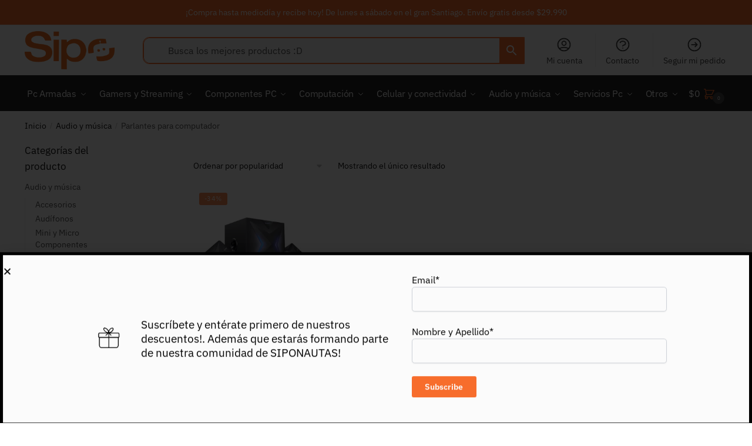

--- FILE ---
content_type: text/html; charset=UTF-8
request_url: https://sipoonline.cl/product-category/parlante-musica/parlantes-para-computador/
body_size: 45803
content:
<!doctype html>
<html lang="es">
<head>

<script src="https://code.jquery.com/jquery-3.6.0.min.js"></script>


<meta charset="UTF-8">
<meta name="viewport" content="height=device-height, width=device-width, initial-scale=1">
<link rel="profile" href="https://gmpg.org/xfn/11">
<link rel="pingback" href="https://sipoonline.cl/xmlrpc.php">
<script async src="https://pagead2.googlesyndication.com/pagead/js/adsbygoogle.js?client=ca-pub-6208161068558310" crossorigin="anonymous"></script>
				<script>document.documentElement.className = document.documentElement.className + ' yes-js js_active js'</script>
			<meta name='robots' content='index, follow, max-image-preview:large, max-snippet:-1, max-video-preview:-1' />
	<style>img:is([sizes="auto" i], [sizes^="auto," i]) { contain-intrinsic-size: 3000px 1500px }</style>
	
	<!-- This site is optimized with the Yoast SEO plugin v26.3 - https://yoast.com/wordpress/plugins/seo/ -->
	<title>Parlantes para computador archivos - SIPO</title>
	<link rel="canonical" href="https://sipoonline.cl/product-category/parlante-musica/parlantes-para-computador/" />
	<meta property="og:locale" content="es_ES" />
	<meta property="og:type" content="article" />
	<meta property="og:title" content="Parlantes para computador archivos - SIPO" />
	<meta property="og:url" content="https://sipoonline.cl/product-category/parlante-musica/parlantes-para-computador/" />
	<meta property="og:site_name" content="SIPO" />
	<meta name="twitter:card" content="summary_large_image" />
	<script type="application/ld+json" class="yoast-schema-graph">{"@context":"https://schema.org","@graph":[{"@type":"CollectionPage","@id":"https://sipoonline.cl/product-category/parlante-musica/parlantes-para-computador/","url":"https://sipoonline.cl/product-category/parlante-musica/parlantes-para-computador/","name":"Parlantes para computador archivos - SIPO","isPartOf":{"@id":"https://sipoonline.cl/#website"},"primaryImageOfPage":{"@id":"https://sipoonline.cl/product-category/parlante-musica/parlantes-para-computador/#primaryimage"},"image":{"@id":"https://sipoonline.cl/product-category/parlante-musica/parlantes-para-computador/#primaryimage"},"thumbnailUrl":"https://sipoonline.cl/wp-content/uploads/2024/12/610-1-1.webp","breadcrumb":{"@id":"https://sipoonline.cl/product-category/parlante-musica/parlantes-para-computador/#breadcrumb"},"inLanguage":"es"},{"@type":"ImageObject","inLanguage":"es","@id":"https://sipoonline.cl/product-category/parlante-musica/parlantes-para-computador/#primaryimage","url":"https://sipoonline.cl/wp-content/uploads/2024/12/610-1-1.webp","contentUrl":"https://sipoonline.cl/wp-content/uploads/2024/12/610-1-1.webp","width":610,"height":610},{"@type":"BreadcrumbList","@id":"https://sipoonline.cl/product-category/parlante-musica/parlantes-para-computador/#breadcrumb","itemListElement":[{"@type":"ListItem","position":1,"name":"Home","item":"https://sipoonline.cl/"},{"@type":"ListItem","position":2,"name":"Audio y música","item":"https://sipoonline.cl/product-category/parlante-musica/"},{"@type":"ListItem","position":3,"name":"Parlantes para computador"}]},{"@type":"WebSite","@id":"https://sipoonline.cl/#website","url":"https://sipoonline.cl/","name":"SIPO","description":"#ViveLaTecnologia","publisher":{"@id":"https://sipoonline.cl/#organization"},"potentialAction":[{"@type":"SearchAction","target":{"@type":"EntryPoint","urlTemplate":"https://sipoonline.cl/?s={search_term_string}"},"query-input":{"@type":"PropertyValueSpecification","valueRequired":true,"valueName":"search_term_string"}}],"inLanguage":"es"},{"@type":"Organization","@id":"https://sipoonline.cl/#organization","name":"SIPO","url":"https://sipoonline.cl/","logo":{"@type":"ImageObject","inLanguage":"es","@id":"https://sipoonline.cl/#/schema/logo/image/","url":"https://sipoonline.cl/wp-content/uploads/2020/02/Sipo.png","contentUrl":"https://sipoonline.cl/wp-content/uploads/2020/02/Sipo.png","width":313,"height":105,"caption":"SIPO"},"image":{"@id":"https://sipoonline.cl/#/schema/logo/image/"}}]}</script>
	<!-- / Yoast SEO plugin. -->


<link rel='dns-prefetch' href='//www.googletagmanager.com' />
<link rel='dns-prefetch' href='//www.google.com' />
<link rel='dns-prefetch' href='//cdnjs.cloudflare.com' />
<link rel="alternate" type="application/rss+xml" title="SIPO &raquo; Feed" href="https://sipoonline.cl/feed/" />
<link rel="alternate" type="application/rss+xml" title="SIPO &raquo; Feed de los comentarios" href="https://sipoonline.cl/comments/feed/" />
<link rel="alternate" type="application/rss+xml" title="SIPO &raquo; Parlantes para computador Categoría Feed" href="https://sipoonline.cl/product-category/parlante-musica/parlantes-para-computador/feed/" />
<script type="text/javascript">
/* <![CDATA[ */
window._wpemojiSettings = {"baseUrl":"https:\/\/s.w.org\/images\/core\/emoji\/16.0.1\/72x72\/","ext":".png","svgUrl":"https:\/\/s.w.org\/images\/core\/emoji\/16.0.1\/svg\/","svgExt":".svg","source":{"concatemoji":"https:\/\/sipoonline.cl\/wp-includes\/js\/wp-emoji-release.min.js?ver=6.8.3"}};
/*! This file is auto-generated */
!function(s,n){var o,i,e;function c(e){try{var t={supportTests:e,timestamp:(new Date).valueOf()};sessionStorage.setItem(o,JSON.stringify(t))}catch(e){}}function p(e,t,n){e.clearRect(0,0,e.canvas.width,e.canvas.height),e.fillText(t,0,0);var t=new Uint32Array(e.getImageData(0,0,e.canvas.width,e.canvas.height).data),a=(e.clearRect(0,0,e.canvas.width,e.canvas.height),e.fillText(n,0,0),new Uint32Array(e.getImageData(0,0,e.canvas.width,e.canvas.height).data));return t.every(function(e,t){return e===a[t]})}function u(e,t){e.clearRect(0,0,e.canvas.width,e.canvas.height),e.fillText(t,0,0);for(var n=e.getImageData(16,16,1,1),a=0;a<n.data.length;a++)if(0!==n.data[a])return!1;return!0}function f(e,t,n,a){switch(t){case"flag":return n(e,"\ud83c\udff3\ufe0f\u200d\u26a7\ufe0f","\ud83c\udff3\ufe0f\u200b\u26a7\ufe0f")?!1:!n(e,"\ud83c\udde8\ud83c\uddf6","\ud83c\udde8\u200b\ud83c\uddf6")&&!n(e,"\ud83c\udff4\udb40\udc67\udb40\udc62\udb40\udc65\udb40\udc6e\udb40\udc67\udb40\udc7f","\ud83c\udff4\u200b\udb40\udc67\u200b\udb40\udc62\u200b\udb40\udc65\u200b\udb40\udc6e\u200b\udb40\udc67\u200b\udb40\udc7f");case"emoji":return!a(e,"\ud83e\udedf")}return!1}function g(e,t,n,a){var r="undefined"!=typeof WorkerGlobalScope&&self instanceof WorkerGlobalScope?new OffscreenCanvas(300,150):s.createElement("canvas"),o=r.getContext("2d",{willReadFrequently:!0}),i=(o.textBaseline="top",o.font="600 32px Arial",{});return e.forEach(function(e){i[e]=t(o,e,n,a)}),i}function t(e){var t=s.createElement("script");t.src=e,t.defer=!0,s.head.appendChild(t)}"undefined"!=typeof Promise&&(o="wpEmojiSettingsSupports",i=["flag","emoji"],n.supports={everything:!0,everythingExceptFlag:!0},e=new Promise(function(e){s.addEventListener("DOMContentLoaded",e,{once:!0})}),new Promise(function(t){var n=function(){try{var e=JSON.parse(sessionStorage.getItem(o));if("object"==typeof e&&"number"==typeof e.timestamp&&(new Date).valueOf()<e.timestamp+604800&&"object"==typeof e.supportTests)return e.supportTests}catch(e){}return null}();if(!n){if("undefined"!=typeof Worker&&"undefined"!=typeof OffscreenCanvas&&"undefined"!=typeof URL&&URL.createObjectURL&&"undefined"!=typeof Blob)try{var e="postMessage("+g.toString()+"("+[JSON.stringify(i),f.toString(),p.toString(),u.toString()].join(",")+"));",a=new Blob([e],{type:"text/javascript"}),r=new Worker(URL.createObjectURL(a),{name:"wpTestEmojiSupports"});return void(r.onmessage=function(e){c(n=e.data),r.terminate(),t(n)})}catch(e){}c(n=g(i,f,p,u))}t(n)}).then(function(e){for(var t in e)n.supports[t]=e[t],n.supports.everything=n.supports.everything&&n.supports[t],"flag"!==t&&(n.supports.everythingExceptFlag=n.supports.everythingExceptFlag&&n.supports[t]);n.supports.everythingExceptFlag=n.supports.everythingExceptFlag&&!n.supports.flag,n.DOMReady=!1,n.readyCallback=function(){n.DOMReady=!0}}).then(function(){return e}).then(function(){var e;n.supports.everything||(n.readyCallback(),(e=n.source||{}).concatemoji?t(e.concatemoji):e.wpemoji&&e.twemoji&&(t(e.twemoji),t(e.wpemoji)))}))}((window,document),window._wpemojiSettings);
/* ]]> */
</script>
<link rel='stylesheet' id='font-awesome-css' href='https://sipoonline.cl/wp-content/plugins/load-more-products-for-woocommerce/berocket/assets/css/font-awesome.min.css?ver=6.8.3' type='text/css' media='all' />
<style id='font-awesome-inline-css' type='text/css'>
[data-font="FontAwesome"]:before {font-family: 'FontAwesome' !important;content: attr(data-icon) !important;speak: none !important;font-weight: normal !important;font-variant: normal !important;text-transform: none !important;line-height: 1 !important;font-style: normal !important;-webkit-font-smoothing: antialiased !important;-moz-osx-font-smoothing: grayscale !important;}
</style>
<style id='wp-emoji-styles-inline-css' type='text/css'>

	img.wp-smiley, img.emoji {
		display: inline !important;
		border: none !important;
		box-shadow: none !important;
		height: 1em !important;
		width: 1em !important;
		margin: 0 0.07em !important;
		vertical-align: -0.1em !important;
		background: none !important;
		padding: 0 !important;
	}
</style>
<link rel='stylesheet' id='wp-block-library-css' href='https://sipoonline.cl/wp-includes/css/dist/block-library/style.min.css?ver=6.8.3' type='text/css' media='all' />
<style id='classic-theme-styles-inline-css' type='text/css'>
/*! This file is auto-generated */
.wp-block-button__link{color:#fff;background-color:#32373c;border-radius:9999px;box-shadow:none;text-decoration:none;padding:calc(.667em + 2px) calc(1.333em + 2px);font-size:1.125em}.wp-block-file__button{background:#32373c;color:#fff;text-decoration:none}
</style>
<style id='joinchat-button-style-inline-css' type='text/css'>
.wp-block-joinchat-button{border:none!important;text-align:center}.wp-block-joinchat-button figure{display:table;margin:0 auto;padding:0}.wp-block-joinchat-button figcaption{font:normal normal 400 .6em/2em var(--wp--preset--font-family--system-font,sans-serif);margin:0;padding:0}.wp-block-joinchat-button .joinchat-button__qr{background-color:#fff;border:6px solid #25d366;border-radius:30px;box-sizing:content-box;display:block;height:200px;margin:auto;overflow:hidden;padding:10px;width:200px}.wp-block-joinchat-button .joinchat-button__qr canvas,.wp-block-joinchat-button .joinchat-button__qr img{display:block;margin:auto}.wp-block-joinchat-button .joinchat-button__link{align-items:center;background-color:#25d366;border:6px solid #25d366;border-radius:30px;display:inline-flex;flex-flow:row nowrap;justify-content:center;line-height:1.25em;margin:0 auto;text-decoration:none}.wp-block-joinchat-button .joinchat-button__link:before{background:transparent var(--joinchat-ico) no-repeat center;background-size:100%;content:"";display:block;height:1.5em;margin:-.75em .75em -.75em 0;width:1.5em}.wp-block-joinchat-button figure+.joinchat-button__link{margin-top:10px}@media (orientation:landscape)and (min-height:481px),(orientation:portrait)and (min-width:481px){.wp-block-joinchat-button.joinchat-button--qr-only figure+.joinchat-button__link{display:none}}@media (max-width:480px),(orientation:landscape)and (max-height:480px){.wp-block-joinchat-button figure{display:none}}

</style>
<link rel='stylesheet' id='select2-css' href='https://sipoonline.cl/wp-content/plugins/woocommerce/assets/css/select2.css?ver=10.3.7' type='text/css' media='all' />
<link rel='stylesheet' id='yith-wcaf-css' href='https://sipoonline.cl/wp-content/plugins/yith-woocommerce-affiliates-premium/assets/css/yith-wcaf.min.css?ver=3.22.1' type='text/css' media='all' />
<link rel='stylesheet' id='jquery-selectBox-css' href='https://sipoonline.cl/wp-content/plugins/yith-woocommerce-wishlist/assets/css/jquery.selectBox.css?ver=1.2.0' type='text/css' media='all' />
<link rel='stylesheet' id='woocommerce_prettyPhoto_css-css' href='//sipoonline.cl/wp-content/plugins/woocommerce/assets/css/prettyPhoto.css?ver=3.1.6' type='text/css' media='all' />
<link rel='stylesheet' id='yith-wcwl-main-css' href='https://sipoonline.cl/wp-content/plugins/yith-woocommerce-wishlist/assets/css/style.css?ver=4.10.0' type='text/css' media='all' />
<style id='yith-wcwl-main-inline-css' type='text/css'>
 :root { --rounded-corners-radius: 16px; --color-add-to-cart-background: #333333; --color-add-to-cart-text: #FFFFFF; --color-add-to-cart-border: #333333; --color-add-to-cart-background-hover: #4F4F4F; --color-add-to-cart-text-hover: #FFFFFF; --color-add-to-cart-border-hover: #4F4F4F; --add-to-cart-rounded-corners-radius: 16px; --color-button-style-1-background: #333333; --color-button-style-1-text: #FFFFFF; --color-button-style-1-border: #333333; --color-button-style-1-background-hover: #4F4F4F; --color-button-style-1-text-hover: #FFFFFF; --color-button-style-1-border-hover: #4F4F4F; --color-button-style-2-background: #333333; --color-button-style-2-text: #FFFFFF; --color-button-style-2-border: #333333; --color-button-style-2-background-hover: #4F4F4F; --color-button-style-2-text-hover: #FFFFFF; --color-button-style-2-border-hover: #4F4F4F; --color-wishlist-table-background: #FFFFFF; --color-wishlist-table-text: #6d6c6c; --color-wishlist-table-border: #FFFFFF; --color-headers-background: #F4F4F4; --color-share-button-color: #FFFFFF; --color-share-button-color-hover: #FFFFFF; --color-fb-button-background: #39599E; --color-fb-button-background-hover: #595A5A; --color-tw-button-background: #45AFE2; --color-tw-button-background-hover: #595A5A; --color-pr-button-background: #AB2E31; --color-pr-button-background-hover: #595A5A; --color-em-button-background: #FBB102; --color-em-button-background-hover: #595A5A; --color-wa-button-background: #00A901; --color-wa-button-background-hover: #595A5A; --feedback-duration: 3s } 
 :root { --rounded-corners-radius: 16px; --color-add-to-cart-background: #333333; --color-add-to-cart-text: #FFFFFF; --color-add-to-cart-border: #333333; --color-add-to-cart-background-hover: #4F4F4F; --color-add-to-cart-text-hover: #FFFFFF; --color-add-to-cart-border-hover: #4F4F4F; --add-to-cart-rounded-corners-radius: 16px; --color-button-style-1-background: #333333; --color-button-style-1-text: #FFFFFF; --color-button-style-1-border: #333333; --color-button-style-1-background-hover: #4F4F4F; --color-button-style-1-text-hover: #FFFFFF; --color-button-style-1-border-hover: #4F4F4F; --color-button-style-2-background: #333333; --color-button-style-2-text: #FFFFFF; --color-button-style-2-border: #333333; --color-button-style-2-background-hover: #4F4F4F; --color-button-style-2-text-hover: #FFFFFF; --color-button-style-2-border-hover: #4F4F4F; --color-wishlist-table-background: #FFFFFF; --color-wishlist-table-text: #6d6c6c; --color-wishlist-table-border: #FFFFFF; --color-headers-background: #F4F4F4; --color-share-button-color: #FFFFFF; --color-share-button-color-hover: #FFFFFF; --color-fb-button-background: #39599E; --color-fb-button-background-hover: #595A5A; --color-tw-button-background: #45AFE2; --color-tw-button-background-hover: #595A5A; --color-pr-button-background: #AB2E31; --color-pr-button-background-hover: #595A5A; --color-em-button-background: #FBB102; --color-em-button-background-hover: #595A5A; --color-wa-button-background: #00A901; --color-wa-button-background-hover: #595A5A; --feedback-duration: 3s } 
</style>
<style id='global-styles-inline-css' type='text/css'>
:root{--wp--preset--aspect-ratio--square: 1;--wp--preset--aspect-ratio--4-3: 4/3;--wp--preset--aspect-ratio--3-4: 3/4;--wp--preset--aspect-ratio--3-2: 3/2;--wp--preset--aspect-ratio--2-3: 2/3;--wp--preset--aspect-ratio--16-9: 16/9;--wp--preset--aspect-ratio--9-16: 9/16;--wp--preset--color--black: #000000;--wp--preset--color--cyan-bluish-gray: #abb8c3;--wp--preset--color--white: #ffffff;--wp--preset--color--pale-pink: #f78da7;--wp--preset--color--vivid-red: #cf2e2e;--wp--preset--color--luminous-vivid-orange: #ff6900;--wp--preset--color--luminous-vivid-amber: #fcb900;--wp--preset--color--light-green-cyan: #7bdcb5;--wp--preset--color--vivid-green-cyan: #00d084;--wp--preset--color--pale-cyan-blue: #8ed1fc;--wp--preset--color--vivid-cyan-blue: #0693e3;--wp--preset--color--vivid-purple: #9b51e0;--wp--preset--gradient--vivid-cyan-blue-to-vivid-purple: linear-gradient(135deg,rgba(6,147,227,1) 0%,rgb(155,81,224) 100%);--wp--preset--gradient--light-green-cyan-to-vivid-green-cyan: linear-gradient(135deg,rgb(122,220,180) 0%,rgb(0,208,130) 100%);--wp--preset--gradient--luminous-vivid-amber-to-luminous-vivid-orange: linear-gradient(135deg,rgba(252,185,0,1) 0%,rgba(255,105,0,1) 100%);--wp--preset--gradient--luminous-vivid-orange-to-vivid-red: linear-gradient(135deg,rgba(255,105,0,1) 0%,rgb(207,46,46) 100%);--wp--preset--gradient--very-light-gray-to-cyan-bluish-gray: linear-gradient(135deg,rgb(238,238,238) 0%,rgb(169,184,195) 100%);--wp--preset--gradient--cool-to-warm-spectrum: linear-gradient(135deg,rgb(74,234,220) 0%,rgb(151,120,209) 20%,rgb(207,42,186) 40%,rgb(238,44,130) 60%,rgb(251,105,98) 80%,rgb(254,248,76) 100%);--wp--preset--gradient--blush-light-purple: linear-gradient(135deg,rgb(255,206,236) 0%,rgb(152,150,240) 100%);--wp--preset--gradient--blush-bordeaux: linear-gradient(135deg,rgb(254,205,165) 0%,rgb(254,45,45) 50%,rgb(107,0,62) 100%);--wp--preset--gradient--luminous-dusk: linear-gradient(135deg,rgb(255,203,112) 0%,rgb(199,81,192) 50%,rgb(65,88,208) 100%);--wp--preset--gradient--pale-ocean: linear-gradient(135deg,rgb(255,245,203) 0%,rgb(182,227,212) 50%,rgb(51,167,181) 100%);--wp--preset--gradient--electric-grass: linear-gradient(135deg,rgb(202,248,128) 0%,rgb(113,206,126) 100%);--wp--preset--gradient--midnight: linear-gradient(135deg,rgb(2,3,129) 0%,rgb(40,116,252) 100%);--wp--preset--font-size--small: 13px;--wp--preset--font-size--medium: 20px;--wp--preset--font-size--large: 36px;--wp--preset--font-size--x-large: 42px;--wp--preset--spacing--20: 0.44rem;--wp--preset--spacing--30: 0.67rem;--wp--preset--spacing--40: 1rem;--wp--preset--spacing--50: 1.5rem;--wp--preset--spacing--60: 2.25rem;--wp--preset--spacing--70: 3.38rem;--wp--preset--spacing--80: 5.06rem;--wp--preset--shadow--natural: 6px 6px 9px rgba(0, 0, 0, 0.2);--wp--preset--shadow--deep: 12px 12px 50px rgba(0, 0, 0, 0.4);--wp--preset--shadow--sharp: 6px 6px 0px rgba(0, 0, 0, 0.2);--wp--preset--shadow--outlined: 6px 6px 0px -3px rgba(255, 255, 255, 1), 6px 6px rgba(0, 0, 0, 1);--wp--preset--shadow--crisp: 6px 6px 0px rgba(0, 0, 0, 1);}:where(.is-layout-flex){gap: 0.5em;}:where(.is-layout-grid){gap: 0.5em;}body .is-layout-flex{display: flex;}.is-layout-flex{flex-wrap: wrap;align-items: center;}.is-layout-flex > :is(*, div){margin: 0;}body .is-layout-grid{display: grid;}.is-layout-grid > :is(*, div){margin: 0;}:where(.wp-block-columns.is-layout-flex){gap: 2em;}:where(.wp-block-columns.is-layout-grid){gap: 2em;}:where(.wp-block-post-template.is-layout-flex){gap: 1.25em;}:where(.wp-block-post-template.is-layout-grid){gap: 1.25em;}.has-black-color{color: var(--wp--preset--color--black) !important;}.has-cyan-bluish-gray-color{color: var(--wp--preset--color--cyan-bluish-gray) !important;}.has-white-color{color: var(--wp--preset--color--white) !important;}.has-pale-pink-color{color: var(--wp--preset--color--pale-pink) !important;}.has-vivid-red-color{color: var(--wp--preset--color--vivid-red) !important;}.has-luminous-vivid-orange-color{color: var(--wp--preset--color--luminous-vivid-orange) !important;}.has-luminous-vivid-amber-color{color: var(--wp--preset--color--luminous-vivid-amber) !important;}.has-light-green-cyan-color{color: var(--wp--preset--color--light-green-cyan) !important;}.has-vivid-green-cyan-color{color: var(--wp--preset--color--vivid-green-cyan) !important;}.has-pale-cyan-blue-color{color: var(--wp--preset--color--pale-cyan-blue) !important;}.has-vivid-cyan-blue-color{color: var(--wp--preset--color--vivid-cyan-blue) !important;}.has-vivid-purple-color{color: var(--wp--preset--color--vivid-purple) !important;}.has-black-background-color{background-color: var(--wp--preset--color--black) !important;}.has-cyan-bluish-gray-background-color{background-color: var(--wp--preset--color--cyan-bluish-gray) !important;}.has-white-background-color{background-color: var(--wp--preset--color--white) !important;}.has-pale-pink-background-color{background-color: var(--wp--preset--color--pale-pink) !important;}.has-vivid-red-background-color{background-color: var(--wp--preset--color--vivid-red) !important;}.has-luminous-vivid-orange-background-color{background-color: var(--wp--preset--color--luminous-vivid-orange) !important;}.has-luminous-vivid-amber-background-color{background-color: var(--wp--preset--color--luminous-vivid-amber) !important;}.has-light-green-cyan-background-color{background-color: var(--wp--preset--color--light-green-cyan) !important;}.has-vivid-green-cyan-background-color{background-color: var(--wp--preset--color--vivid-green-cyan) !important;}.has-pale-cyan-blue-background-color{background-color: var(--wp--preset--color--pale-cyan-blue) !important;}.has-vivid-cyan-blue-background-color{background-color: var(--wp--preset--color--vivid-cyan-blue) !important;}.has-vivid-purple-background-color{background-color: var(--wp--preset--color--vivid-purple) !important;}.has-black-border-color{border-color: var(--wp--preset--color--black) !important;}.has-cyan-bluish-gray-border-color{border-color: var(--wp--preset--color--cyan-bluish-gray) !important;}.has-white-border-color{border-color: var(--wp--preset--color--white) !important;}.has-pale-pink-border-color{border-color: var(--wp--preset--color--pale-pink) !important;}.has-vivid-red-border-color{border-color: var(--wp--preset--color--vivid-red) !important;}.has-luminous-vivid-orange-border-color{border-color: var(--wp--preset--color--luminous-vivid-orange) !important;}.has-luminous-vivid-amber-border-color{border-color: var(--wp--preset--color--luminous-vivid-amber) !important;}.has-light-green-cyan-border-color{border-color: var(--wp--preset--color--light-green-cyan) !important;}.has-vivid-green-cyan-border-color{border-color: var(--wp--preset--color--vivid-green-cyan) !important;}.has-pale-cyan-blue-border-color{border-color: var(--wp--preset--color--pale-cyan-blue) !important;}.has-vivid-cyan-blue-border-color{border-color: var(--wp--preset--color--vivid-cyan-blue) !important;}.has-vivid-purple-border-color{border-color: var(--wp--preset--color--vivid-purple) !important;}.has-vivid-cyan-blue-to-vivid-purple-gradient-background{background: var(--wp--preset--gradient--vivid-cyan-blue-to-vivid-purple) !important;}.has-light-green-cyan-to-vivid-green-cyan-gradient-background{background: var(--wp--preset--gradient--light-green-cyan-to-vivid-green-cyan) !important;}.has-luminous-vivid-amber-to-luminous-vivid-orange-gradient-background{background: var(--wp--preset--gradient--luminous-vivid-amber-to-luminous-vivid-orange) !important;}.has-luminous-vivid-orange-to-vivid-red-gradient-background{background: var(--wp--preset--gradient--luminous-vivid-orange-to-vivid-red) !important;}.has-very-light-gray-to-cyan-bluish-gray-gradient-background{background: var(--wp--preset--gradient--very-light-gray-to-cyan-bluish-gray) !important;}.has-cool-to-warm-spectrum-gradient-background{background: var(--wp--preset--gradient--cool-to-warm-spectrum) !important;}.has-blush-light-purple-gradient-background{background: var(--wp--preset--gradient--blush-light-purple) !important;}.has-blush-bordeaux-gradient-background{background: var(--wp--preset--gradient--blush-bordeaux) !important;}.has-luminous-dusk-gradient-background{background: var(--wp--preset--gradient--luminous-dusk) !important;}.has-pale-ocean-gradient-background{background: var(--wp--preset--gradient--pale-ocean) !important;}.has-electric-grass-gradient-background{background: var(--wp--preset--gradient--electric-grass) !important;}.has-midnight-gradient-background{background: var(--wp--preset--gradient--midnight) !important;}.has-small-font-size{font-size: var(--wp--preset--font-size--small) !important;}.has-medium-font-size{font-size: var(--wp--preset--font-size--medium) !important;}.has-large-font-size{font-size: var(--wp--preset--font-size--large) !important;}.has-x-large-font-size{font-size: var(--wp--preset--font-size--x-large) !important;}
:where(.wp-block-post-template.is-layout-flex){gap: 1.25em;}:where(.wp-block-post-template.is-layout-grid){gap: 1.25em;}
:where(.wp-block-columns.is-layout-flex){gap: 2em;}:where(.wp-block-columns.is-layout-grid){gap: 2em;}
:root :where(.wp-block-pullquote){font-size: 1.5em;line-height: 1.6;}
</style>
<link rel='stylesheet' id='wayra-discount-surcharge-css' href='https://sipoonline.cl/wp-content/plugins/wayra-discount-surcharge/public/css/wayra-discount-surcharge-public.min.css?ver=1.5.2' type='text/css' media='all' />
<link rel='stylesheet' id='woo-title-limit-css' href='https://sipoonline.cl/wp-content/plugins/woo-title-limit/public/css/woo-title-limit-public.css?ver=2.0.6' type='text/css' media='all' />
<style id='woocommerce-inline-inline-css' type='text/css'>
.woocommerce form .form-row .required { visibility: visible; }
</style>
<link rel='stylesheet' id='aws-style-css' href='https://sipoonline.cl/wp-content/plugins/advanced-woo-search/assets/css/common.min.css?ver=3.52' type='text/css' media='all' />
<link rel='stylesheet' id='wcct_public_css-css' href='https://sipoonline.cl/wp-content/plugins/finale-woocommerce-sales-countdown-timer-discount/assets/css/wcct_combined.min.css?ver=2.20.0' type='text/css' media='all' />
<link rel='stylesheet' id='wpcss-feather-css' href='https://sipoonline.cl/wp-content/plugins/wpc-share-cart/assets/libs/feather/feather.css?ver=6.8.3' type='text/css' media='all' />
<link rel='stylesheet' id='wpcss-frontend-css' href='https://sipoonline.cl/wp-content/plugins/wpc-share-cart/assets/css/frontend.css?ver=2.2.1' type='text/css' media='all' />
<link rel='stylesheet' id='yith_wcbm_badge_style-css' href='https://sipoonline.cl/wp-content/plugins/yith-woocommerce-badges-management/assets/css/frontend.css?ver=3.20.0' type='text/css' media='all' />
<style id='yith_wcbm_badge_style-inline-css' type='text/css'>
.yith-wcbm-badge.yith-wcbm-badge-text.yith-wcbm-badge-67000 {
				top: 0; left: 0; 
				
				-ms-transform: ; 
				-webkit-transform: ; 
				transform: ;
				padding: 0px 0px 0px 0px;
				background-color:#2470FF; border-radius: 0px 0px 0px 0px; width:50px; height:30px;
			}.yith-wcbm-badge.yith-wcbm-badge-text.yith-wcbm-badge-67003 {
				top: 0; left: 0; 
				
				-ms-transform: ; 
				-webkit-transform: ; 
				transform: ;
				padding: 0px 0px 0px 0px;
				background-color:#dd3333; border-radius: 0px 0px 0px 0px; width:50px; height:20px;
			}
</style>
<link rel='stylesheet' id='yith-gfont-open-sans-css' href='https://sipoonline.cl/wp-content/plugins/yith-woocommerce-badges-management/assets/fonts/open-sans/style.css?ver=3.20.0' type='text/css' media='all' />
<link rel='stylesheet' id='brands-styles-css' href='https://sipoonline.cl/wp-content/plugins/woocommerce/assets/css/brands.css?ver=10.3.7' type='text/css' media='all' />
<link rel='stylesheet' id='shoptimizer-main-min-css' href='https://sipoonline.cl/wp-content/themes/shoptimizer/assets/css/main/main.min.css?ver=2.6.5' type='text/css' media='all' />
<link rel='stylesheet' id='shoptimizer-blog-min-css' href='https://sipoonline.cl/wp-content/themes/shoptimizer/assets/css/main/blog.min.css?ver=2.6.5' type='text/css' media='all' />
<link rel='stylesheet' id='shoptimizer-modal-min-css' href='https://sipoonline.cl/wp-content/themes/shoptimizer/assets/css/main/modal.min.css?ver=2.6.5' type='text/css' media='all' />
<link rel='stylesheet' id='shoptimizer-dynamic-style-css' href='https://sipoonline.cl/wp-content/themes/shoptimizer/assets/css/main/dynamic.css?ver=2.6.5' type='text/css' media='all' />
<link rel='stylesheet' id='shoptimizer-blocks-min-css' href='https://sipoonline.cl/wp-content/themes/shoptimizer/assets/css/main/blocks.min.css?ver=2.6.5' type='text/css' media='all' />
<link rel='stylesheet' id='elementor-frontend-css' href='https://sipoonline.cl/wp-content/plugins/elementor/assets/css/frontend.min.css?ver=3.29.2' type='text/css' media='all' />
<link rel='stylesheet' id='widget-image-css' href='https://sipoonline.cl/wp-content/plugins/elementor/assets/css/widget-image.min.css?ver=3.29.2' type='text/css' media='all' />
<link rel='stylesheet' id='widget-heading-css' href='https://sipoonline.cl/wp-content/plugins/elementor/assets/css/widget-heading.min.css?ver=3.29.2' type='text/css' media='all' />
<link rel='stylesheet' id='e-animation-fadeInUp-css' href='https://sipoonline.cl/wp-content/plugins/elementor/assets/lib/animations/styles/fadeInUp.min.css?ver=3.29.2' type='text/css' media='all' />
<link rel='stylesheet' id='e-popup-css' href='https://sipoonline.cl/wp-content/plugins/elementor-pro/assets/css/conditionals/popup.min.css?ver=3.29.2' type='text/css' media='all' />
<link rel='stylesheet' id='elementor-icons-css' href='https://sipoonline.cl/wp-content/plugins/elementor/assets/lib/eicons/css/elementor-icons.min.css?ver=5.40.0' type='text/css' media='all' />
<link rel='stylesheet' id='elementor-post-6318-css' href='https://sipoonline.cl/wp-content/uploads/elementor/css/post-6318.css?ver=1761156324' type='text/css' media='all' />
<link rel='stylesheet' id='font-awesome-5-all-css' href='https://sipoonline.cl/wp-content/plugins/elementor/assets/lib/font-awesome/css/all.min.css?ver=3.29.2' type='text/css' media='all' />
<link rel='stylesheet' id='font-awesome-4-shim-css' href='https://sipoonline.cl/wp-content/plugins/elementor/assets/lib/font-awesome/css/v4-shims.min.css?ver=3.29.2' type='text/css' media='all' />
<link rel='stylesheet' id='elementor-post-67470-css' href='https://sipoonline.cl/wp-content/uploads/elementor/css/post-67470.css?ver=1761156324' type='text/css' media='all' />
<link rel='stylesheet' id='yith-wfbt-query-dialog-style-css' href='https://cdnjs.cloudflare.com/ajax/libs/jquery-modal/0.9.1/jquery.modal.min.css?ver=1.57.0' type='text/css' media='all' />
<link rel='stylesheet' id='yith-wfbt-style-css' href='https://sipoonline.cl/wp-content/plugins/yith-woocommerce-frequently-bought-together-premium/assets/css/yith-wfbt.css?ver=1.57.0' type='text/css' media='all' />
<style id='yith-wfbt-style-inline-css' type='text/css'>

                .yith-wfbt-submit-block .yith-wfbt-submit-button{background: #222222;color: #ffffff;border-color: #222222;}
                .yith-wfbt-submit-block .yith-wfbt-submit-button:hover{background: #777777;color: #ffffff;border-color: #777777;}
                .yith-wfbt-form{background: #ffffff;}
</style>
<link rel='stylesheet' id='shoptimizer-woocommerce-min-css' href='https://sipoonline.cl/wp-content/themes/shoptimizer/assets/css/main/woocommerce.min.css?ver=2.6.5' type='text/css' media='all' />
<link rel='stylesheet' id='shoptimizer-yith-wishlist-style-css' href='https://sipoonline.cl/wp-content/themes/shoptimizer/inc/compatibility/yith-wishlist/yith-wishlist.css?ver=6.8.3' type='text/css' media='all' />
<link rel='stylesheet' id='cwginstock_frontend_css-css' href='https://sipoonline.cl/wp-content/plugins/back-in-stock-notifier-for-woocommerce/assets/css/frontend.min.css?ver=6.3.0' type='text/css' media='' />
<link rel='stylesheet' id='cwginstock_bootstrap-css' href='https://sipoonline.cl/wp-content/plugins/back-in-stock-notifier-for-woocommerce/assets/css/bootstrap.min.css?ver=6.3.0' type='text/css' media='' />
<link rel='stylesheet' id='sib-front-css-css' href='https://sipoonline.cl/wp-content/plugins/mailin/css/mailin-front.css?ver=6.8.3' type='text/css' media='all' />
<link rel='stylesheet' id='elementor-gf-local-roboto-css' href='https://sipoonline.cl/wp-content/uploads/elementor/google-fonts/css/roboto.css?ver=1748783252' type='text/css' media='all' />
<link rel='stylesheet' id='elementor-gf-local-robotoslab-css' href='https://sipoonline.cl/wp-content/uploads/elementor/google-fonts/css/robotoslab.css?ver=1748783255' type='text/css' media='all' />
<script type="text/template" id="tmpl-variation-template">
	<div class="woocommerce-variation-description">{{{ data.variation.variation_description }}}</div>
	<div class="woocommerce-variation-price">{{{ data.variation.price_html }}}</div>
	<div class="woocommerce-variation-availability">{{{ data.variation.availability_html }}}</div>
</script>
<script type="text/template" id="tmpl-unavailable-variation-template">
	<p role="alert">Lo siento, este producto no está disponible. Por favor, elige otra combinación.</p>
</script>
<script type="text/javascript" id="woocommerce-google-analytics-integration-gtag-js-after">
/* <![CDATA[ */
/* Google Analytics for WooCommerce (gtag.js) */
					window.dataLayer = window.dataLayer || [];
					function gtag(){dataLayer.push(arguments);}
					// Set up default consent state.
					for ( const mode of [{"analytics_storage":"denied","ad_storage":"denied","ad_user_data":"denied","ad_personalization":"denied","region":["AT","BE","BG","HR","CY","CZ","DK","EE","FI","FR","DE","GR","HU","IS","IE","IT","LV","LI","LT","LU","MT","NL","NO","PL","PT","RO","SK","SI","ES","SE","GB","CH"]}] || [] ) {
						gtag( "consent", "default", { "wait_for_update": 500, ...mode } );
					}
					gtag("js", new Date());
					gtag("set", "developer_id.dOGY3NW", true);
					gtag("config", "G-VQG1SPTSR7", {"track_404":true,"allow_google_signals":true,"logged_in":false,"linker":{"domains":[],"allow_incoming":false},"custom_map":{"dimension1":"logged_in"}});
/* ]]> */
</script>
<script type="text/javascript" src="https://sipoonline.cl/wp-includes/js/jquery/jquery.min.js?ver=3.7.1" id="jquery-core-js"></script>
<script type="text/javascript" src="https://sipoonline.cl/wp-includes/js/jquery/jquery-migrate.min.js?ver=3.4.1" id="jquery-migrate-js"></script>
<script type="text/javascript" src="https://sipoonline.cl/wp-content/plugins/woocommerce/assets/js/jquery-blockui/jquery.blockUI.min.js?ver=2.7.0-wc.10.3.7" id="wc-jquery-blockui-js" data-wp-strategy="defer"></script>
<script type="text/javascript" src="https://sipoonline.cl/wp-content/plugins/woo-title-limit/public/js/woo-title-limit-public.js?ver=2.0.6" id="woo-title-limit-js"></script>
<script type="text/javascript" id="wc-add-to-cart-js-extra">
/* <![CDATA[ */
var wc_add_to_cart_params = {"ajax_url":"\/wp-admin\/admin-ajax.php","wc_ajax_url":"\/?wc-ajax=%%endpoint%%","i18n_view_cart":"Ver carrito","cart_url":"https:\/\/sipoonline.cl\/carrito\/","is_cart":"","cart_redirect_after_add":"yes"};
/* ]]> */
</script>
<script type="text/javascript" src="https://sipoonline.cl/wp-content/plugins/woocommerce/assets/js/frontend/add-to-cart.min.js?ver=10.3.7" id="wc-add-to-cart-js" defer="defer" data-wp-strategy="defer"></script>
<script type="text/javascript" src="https://sipoonline.cl/wp-content/plugins/woocommerce/assets/js/js-cookie/js.cookie.min.js?ver=2.1.4-wc.10.3.7" id="wc-js-cookie-js" defer="defer" data-wp-strategy="defer"></script>
<script type="text/javascript" id="woocommerce-js-extra">
/* <![CDATA[ */
var woocommerce_params = {"ajax_url":"\/wp-admin\/admin-ajax.php","wc_ajax_url":"\/?wc-ajax=%%endpoint%%","i18n_password_show":"Mostrar contrase\u00f1a","i18n_password_hide":"Ocultar contrase\u00f1a"};
/* ]]> */
</script>
<script type="text/javascript" src="https://sipoonline.cl/wp-content/plugins/woocommerce/assets/js/frontend/woocommerce.min.js?ver=10.3.7" id="woocommerce-js" defer="defer" data-wp-strategy="defer"></script>
<script type="text/javascript" src="https://sipoonline.cl/wp-content/plugins/elementor/assets/lib/font-awesome/js/v4-shims.min.js?ver=3.29.2" id="font-awesome-4-shim-js"></script>
<script type="text/javascript" src="https://sipoonline.cl/wp-includes/js/underscore.min.js?ver=1.13.7" id="underscore-js"></script>
<script type="text/javascript" id="wp-util-js-extra">
/* <![CDATA[ */
var _wpUtilSettings = {"ajax":{"url":"\/wp-admin\/admin-ajax.php"}};
/* ]]> */
</script>
<script type="text/javascript" src="https://sipoonline.cl/wp-includes/js/wp-util.min.js?ver=6.8.3" id="wp-util-js"></script>
<script type="text/javascript" id="wc-add-to-cart-variation-js-extra">
/* <![CDATA[ */
var wc_add_to_cart_variation_params = {"wc_ajax_url":"\/?wc-ajax=%%endpoint%%","i18n_no_matching_variations_text":"Lo siento, no hay productos que igualen tu selecci\u00f3n. Por favor, escoge una combinaci\u00f3n diferente.","i18n_make_a_selection_text":"Elige las opciones del producto antes de a\u00f1adir este producto a tu carrito.","i18n_unavailable_text":"Lo siento, este producto no est\u00e1 disponible. Por favor, elige otra combinaci\u00f3n."};
var wc_add_to_cart_variation_params = {"wc_ajax_url":"\/?wc-ajax=%%endpoint%%","i18n_no_matching_variations_text":"Lo siento, no hay productos que igualen tu selecci\u00f3n. Por favor, escoge una combinaci\u00f3n diferente.","i18n_make_a_selection_text":"Elige las opciones del producto antes de a\u00f1adir este producto a tu carrito.","i18n_unavailable_text":"Lo siento, este producto no est\u00e1 disponible. Por favor, elige otra combinaci\u00f3n.","i18n_reset_alert_text":"Se ha restablecido tu selecci\u00f3n. Por favor, elige alguna opci\u00f3n del producto antes de poder a\u00f1adir este producto a tu carrito."};
/* ]]> */
</script>
<script type="text/javascript" src="https://sipoonline.cl/wp-content/plugins/woocommerce/assets/js/frontend/add-to-cart-variation.min.js?ver=10.3.7" id="wc-add-to-cart-variation-js" defer="defer" data-wp-strategy="defer"></script>

<!-- Fragmento de código de la etiqueta de Google (gtag.js) añadida por Site Kit -->
<!-- Fragmento de código de Google Analytics añadido por Site Kit -->
<script type="text/javascript" src="https://www.googletagmanager.com/gtag/js?id=G-VQG1SPTSR7" id="google_gtagjs-js" async></script>
<script type="text/javascript" id="google_gtagjs-js-after">
/* <![CDATA[ */
window.dataLayer = window.dataLayer || [];function gtag(){dataLayer.push(arguments);}
gtag("set","linker",{"domains":["sipoonline.cl"]});
gtag("js", new Date());
gtag("set", "developer_id.dZTNiMT", true);
gtag("config", "G-VQG1SPTSR7");
/* ]]> */
</script>
<script type="text/javascript" id="sib-front-js-js-extra">
/* <![CDATA[ */
var sibErrMsg = {"invalidMail":"Please fill out valid email address","requiredField":"Please fill out required fields","invalidDateFormat":"Please fill out valid date format","invalidSMSFormat":"Please fill out valid phone number"};
var ajax_sib_front_object = {"ajax_url":"https:\/\/sipoonline.cl\/wp-admin\/admin-ajax.php","ajax_nonce":"be3b339f11","flag_url":"https:\/\/sipoonline.cl\/wp-content\/plugins\/mailin\/img\/flags\/"};
/* ]]> */
</script>
<script type="text/javascript" src="https://sipoonline.cl/wp-content/plugins/mailin/js/mailin-front.js?ver=1768478720" id="sib-front-js-js"></script>
<link rel="https://api.w.org/" href="https://sipoonline.cl/wp-json/" /><link rel="alternate" title="JSON" type="application/json" href="https://sipoonline.cl/wp-json/wp/v2/product_cat/678" /><link rel="EditURI" type="application/rsd+xml" title="RSD" href="https://sipoonline.cl/xmlrpc.php?rsd" />
<meta name="generator" content="WordPress 6.8.3" />
<meta name="generator" content="WooCommerce 10.3.7" />
	<script type="text/javascript"> var commercekit_ajs = {"ajax_url":"\/?commercekit-ajax"}; var commercekit_pdp = {"pdp_thumbnails":4,"pdp_lightbox":1,"pdp_gallery_layout":"horizontal","pdp_sticky_atc":1}; var commercekit_as = []; </script>
	<meta name="generator" content="Site Kit by Google 1.168.0" /><style></style><style>
                .lmp_load_more_button.br_lmp_button_settings .lmp_button:hover {
                    background-color: #fa5306!important;
                    color: #111111!important;
                }
                .lmp_load_more_button.br_lmp_prev_settings .lmp_button:hover {
                    background-color: #fa5306!important;
                    color: #111111!important;
                }li.product.lazy, .berocket_lgv_additional_data.lazy{opacity:0;}</style>		<script type="text/javascript">
				(function(c,l,a,r,i,t,y){
					c[a]=c[a]||function(){(c[a].q=c[a].q||[]).push(arguments)};t=l.createElement(r);t.async=1;
					t.src="https://www.clarity.ms/tag/"+i+"?ref=wordpress";y=l.getElementsByTagName(r)[0];y.parentNode.insertBefore(t,y);
				})(window, document, "clarity", "script", "m4bw23ngf3");
		</script>
		<!-- Starting: Conversion Tracking for WooCommerce (https://wordpress.org/plugins/woocommerce-conversion-tracking/) -->
        <script>
            !function(f,b,e,v,n,t,s){if(f.fbq)return;n=f.fbq=function(){n.callMethod?
            n.callMethod.apply(n,arguments):n.queue.push(arguments)};if(!f._fbq)f._fbq=n;
            n.push=n;n.loaded=!0;n.version='2.0';n.queue=[];t=b.createElement(e);t.async=!0;
            t.src=v;s=b.getElementsByTagName(e)[0];s.parentNode.insertBefore(t,s)}(window,
            document,'script','https://connect.facebook.net/en_US/fbevents.js');

            fbq('init', '652132975532056', {});fbq('track', 'PageView', {});        </script>
                <script>
            (function (window, document) {
                if (window.wcfbq) return;
                window.wcfbq = (function () {
                    if (arguments.length > 0) {
                        var pixelId, trackType, contentObj;

                        if (typeof arguments[0] == 'string') pixelId = arguments[0];
                        if (typeof arguments[1] == 'string') trackType = arguments[1];
                        if (typeof arguments[2] == 'object') contentObj = arguments[2];

                        var params = [];
                        if (typeof pixelId === 'string' && pixelId.replace(/\s+/gi, '') != '' &&
                        typeof trackType === 'string' && trackType.replace(/\s+/gi, '')) {
                            params.push('id=' + encodeURIComponent(pixelId));
                            switch (trackType) {
                                case 'PageView':
                                case 'ViewContent':
                                case 'Search':
                                case 'AddToCart':
                                case 'InitiateCheckout':
                                case 'AddPaymentInfo':
                                case 'Lead':
                                case 'CompleteRegistration':
                                case 'Purchase':
                                case 'AddToWishlist':
                                    params.push('ev=' + encodeURIComponent(trackType));
                                    break;
                                default:
                                    return;
                            }

                            params.push('dl=' + encodeURIComponent(document.location.href));
                            if (document.referrer) params.push('rl=' + encodeURIComponent(document.referrer));
                            params.push('if=false');
                            params.push('ts=' + new Date().getTime());

                            if (typeof contentObj == 'object') {
                                for (var u in contentObj) {
                                    if (typeof contentObj[u] == 'object' && contentObj[u] instanceof Array) {
                                        if (contentObj[u].length > 0) {
                                            for (var y = 0; y < contentObj[u].length; y++) { contentObj[u][y] = (contentObj[u][y] + '').replace(/^\s+|\s+$/gi, '').replace(/\s+/gi, ' ').replace(/,/gi, '§'); }
                                            params.push('cd[' + u + ']=' + encodeURIComponent(contentObj[u].join(',').replace(/^/gi, '[\'').replace(/$/gi, '\']').replace(/,/gi, '\',\'').replace(/§/gi, '\,')));
                                        }
                                    }
                                    else if (typeof contentObj[u] == 'string')
                                        params.push('cd[' + u + ']=' + encodeURIComponent(contentObj[u]));
                                }
                            }

                            params.push('v=' + encodeURIComponent('2.7.19'));

                            var imgId = new Date().getTime();
                            var img = document.createElement('img');
                            img.id = 'fb_' + imgId, img.src = 'https://www.facebook.com/tr/?' + params.join('&'), img.width = 1, img.height = 1, img.style = 'display:none;';
                            document.body.appendChild(img);
                            window.setTimeout(function () { var t = document.getElementById('fb_' + imgId); t.parentElement.removeChild(t); }, 1000);
                        }
                    }
                });
            })(window, document);
        </script>
                <script type="text/javascript">
            jQuery(function($) {
                $(document).on('added_to_cart', function (event, fragments, dhash, button) {
                    var currencySymbol = $($(button.get()[0]).closest('.product')
                        .find('.woocommerce-Price-currencySymbol').get()[0]).text();

                    var price = $(button.get()[0]).closest('.product').find('.amount').text();
                    var originalPrice = price.split(currencySymbol).slice(-1).pop();

                    wcfbq('652132975532056', 'AddToCart', {
                        content_ids: [ $(button).data('product_id') ],
                        content_type: 'product',
                        value: originalPrice,
                        currency: 'CLP'
                    });
                });
            });
        </script>
                <script async src="https://www.googletagmanager.com/gtag/js?id=AW-714943283"></script>
        <script>
            window.dataLayer = window.dataLayer || [];
            function gtag(){dataLayer.push(arguments)};
            gtag('js', new Date());

            gtag('config', 'AW-714943283');
        </script>
        <!-- End: Conversion Tracking for WooCommerce Codes -->
<meta name="ti-site-data" content="[base64]" /><!-- Google site verification - Google for WooCommerce -->
<meta name="google-site-verification" content="dTt0RXg-xFz_ufQUEMnzVJabGy4-y_erXI8QslcJdNQ" />

	<noscript><style>.woocommerce-product-gallery{ opacity: 1 !important; }</style></noscript>
	<meta name="generator" content="Elementor 3.29.2; features: additional_custom_breakpoints, e_local_google_fonts; settings: css_print_method-external, google_font-enabled, font_display-auto">
<script type="text/javascript" src="https://cdn.brevo.com/js/sdk-loader.js" async></script>
<script type="text/javascript">
  window.Brevo = window.Brevo || [];
  window.Brevo.push(['init', {"client_key":"qbvcrhq4mlj3r5db6618i2vb","email_id":null,"push":{"customDomain":"https:\/\/sipoonline.cl\/wp-content\/plugins\/mailin\/"},"service_worker_url":"sw.js?key=${key}","frame_url":"brevo-frame.html"}]);
</script>			<style>
				.e-con.e-parent:nth-of-type(n+4):not(.e-lazyloaded):not(.e-no-lazyload),
				.e-con.e-parent:nth-of-type(n+4):not(.e-lazyloaded):not(.e-no-lazyload) * {
					background-image: none !important;
				}
				@media screen and (max-height: 1024px) {
					.e-con.e-parent:nth-of-type(n+3):not(.e-lazyloaded):not(.e-no-lazyload),
					.e-con.e-parent:nth-of-type(n+3):not(.e-lazyloaded):not(.e-no-lazyload) * {
						background-image: none !important;
					}
				}
				@media screen and (max-height: 640px) {
					.e-con.e-parent:nth-of-type(n+2):not(.e-lazyloaded):not(.e-no-lazyload),
					.e-con.e-parent:nth-of-type(n+2):not(.e-lazyloaded):not(.e-no-lazyload) * {
						background-image: none !important;
					}
				}
			</style>
			<link rel="icon" href="https://sipoonline.cl/wp-content/uploads/2022/05/cropped-cropped-favicon-32x32.png" sizes="32x32" />
<link rel="icon" href="https://sipoonline.cl/wp-content/uploads/2022/05/cropped-cropped-favicon-192x192.png" sizes="192x192" />
<link rel="apple-touch-icon" href="https://sipoonline.cl/wp-content/uploads/2022/05/cropped-cropped-favicon-180x180.png" />
<meta name="msapplication-TileImage" content="https://sipoonline.cl/wp-content/uploads/2022/05/cropped-cropped-favicon-270x270.png" />
		<style type="text/css" id="wp-custom-css">
			.main-navigation{
	margin: auto;
}
.product-label{
	
	top: 3px;
  left: 23px;
}
.woocommerce-widget-layered-nav{
		height: 200px;
  overflow: auto;
}
@media only screen and (max-width: 990px) {
	.widget_product_categories {
	   display:none;
	}
.woocommerce-message[role="alert"]{
	display:none !important;
}
}

.widget_product_categories ul.product-categories{
	height: 500px;
  overflow: auto;
}
.shoptimizer-archive .woocommerce-products-header__title{display:none;}

.shoptimizer-sticky-add-to-cart__content-price {
	display : none;
}
.site .below-content .widget .widget-title{
	padding-left: 0px;
}
footer.site-footer li, footer.site-footer p{text-align:justify}

ul.products li.product-type-grouped .price .amount, ul.products li.product-type-variable .price{
    font-size: 12px;
}
.woocommerce-card__header .price{
	font-size: 1.3em !important;
  font-weight: bold !important;
	
}
.woocommerce-card__header p{
 margin: 0px;
 padding: 0px;
}

.woocommerce-card__header  .wds-first{
	margin-bottom:0px !important;
}
.boton-contacto{
	width: 100%;
}
/* ===== Scrollbar CSS ===== */
  /* Firefox */
  * {
    scrollbar-width: auto;
    scrollbar-color: #f56e00 #ffffff;
  }

  /* Chrome, Edge, and Safari */
  *::-webkit-scrollbar {
    width: 16px;
  }

  *::-webkit-scrollbar-track {
    background: #ffffff;
  }

  *::-webkit-scrollbar-thumb {
    background-color: #f56e00;
    border-radius: 10px;
    border: 3px solid #ffffff;
  }
.sipolin img{
	  width: 200px;
    position: fixed;
    bottom: 0%;
    right: 0%;
    transform: rotate(-15deg);
    z-index: 9999;
    transition-duration: 0.500s;
    transition-timing-function: linear;
    text-align: right !important;
	animation: MoveInf 3s linear infinite;
}

.sipolin img:hover {
  right: 10%%;
}
@keyframes MoveInf {
  0%, 100% {
    bottom: 0;
  }
  50% {
    bottom: 2%;
  }
}
.shoptimizer-primary-navigation{
    max-width: 1440px !important;
}
.site-search .widget, .site-search .widget_product_search form{
	border: 1px solid #fb6f2d;

}
#wfspb-top-bar{
	z-index: 1 !important;
}
.yith-wfbt-section{
    max-width: 1420px;
    margin: auto;
    padding: 10px;
}
.yith-wfbt-form{
	background: #f8f8f8;
}
.yith-wfbt-section .yith-wfbt-item{
	width: 50%;
  margin: auto;
  float: left;
}
.wds-second .wds-price span.amount{
    color: #222222!important;
    font-weight: bold;
    font-size: 20px;
}
body.single-product .wds-below{
    display: flex;
    align-items: baseline;
}

body.single-product .wds-below .wds-price{
    margin: 0px 6px;
}
.woocommerce-message{background-color: #f37022;}
.aws-container .aws-search-form .aws-search-btn_icon{
	
    color: #fff;
}
.aws-container .aws-search-form .aws-form-btn{
	background: #fb6f2d;
   border: 1px solid #fb6f2d;
}
.site-search .widget, .site-search .widget_product_search form, .aws-container .aws-show-clear .aws-search-field{
	border-bottom-left-radius: 11px !important;
    border-top-left-radius: 11px !important;
}
.col-full .shoptimizer-archive{
    max-width: 1420px !important;
}
.woocommerce-tabs.wc-tabs-wrapper, body.pdp-full #page .woocommerce-tabs {
    width: 100% !important;
}

/* Quitar Sale de los carouseles */
span.eael-onsale.sale-preset-5 {
    display: none !important;
}


/* Titulos cortos - Lizeth */
.woocommerce-loop-product__title {
    display: -webkit-box;
    -webkit-line-clamp: 2;
    -webkit-box-orient: vertical;
    overflow: hidden;
    max-width: 100%;
}

/* Cuatro cuotas */
#custom-price-addon{
	display: none;
}
div#custom-price-addon {
    display: flex !important;
    flex-direction: row;
    align-items: center !important;
    margin-left: 7px;
    font-size: 20px;
    margin-bottom: 0;
}
img#sample-image {
    margin-left: 20px;
    height: 25px;
}
.wds-second.price.wds-below, .wds-second.price.wds-below span.woocommerce-Price-amount.amount {
    font-size: 20px;
    font-weight: 500 !important;
}
.wds-first.price.wds-below, .wds-first.price.wds-below ins span.woocommerce-Price-amount.amount {
    font-weight: 600;
    font-size: 24px;
}

/* Envío gratis >= 29990 */
div#free-shipping-message {
    display: flex;
    flex-direction: row;
    align-items: center;
		font-size: 20px;
    font-weight: 600;
	  margin-bottom: 0px;
}
.product-sku {
    margin-bottom: 20px;
}
img#free-shipping-image {
    margin-right: 10px;
    width: 50px;
}

/* Descripción corta */
.woocommerce-product-details__short-description {
     display: none;
}
.jm-description .woocommerce-product-details__short-description {
    display: block;
}

/* Imagen wibond */
.payment_box.payment_method_wibond_gateway p {
    margin: 0;
    padding: 0;
}
.payment_box.payment_method_wibond_gateway img.responsive-img.vax-wibond {
    display: block;
    width: 100%;
    max-height: max-content !important;
    margin-top: 10px;
}
.payment_box.payment_method_wibond_gateway {
    overflow: hidden;
}
.product-details-wrapper .product-label {
    top: -90px !important;
}
@media only screen and (max-width: 453px) {
	.product-details-wrapper .product-label {
			top: -115px !important;
	}
}
span.sale-item.product-label.type-bubble.etiqueta_descuento_jm {
    top: -90px !important;
}
@media only screen and (max-width: 453px) {
	span.sale-item.product-label.type-bubble.etiqueta_descuento_jm {
			top: -90px !important;
	}
}
.wds.other-place.simple.summary-inner {
    margin-top: 50px;
}
.wds-first.price.wds-below {
    margin-bottom: 5px !important;
}
.wds.other-place.simple.summary-inner, .wds.other-place.variable.summary-inner {
    margin-top: 25px;
    margin-bottom: 0 !important;
}
.summary.entry-summary > p {
    margin: 0 !important;
}
div#custom-price-addon {
    /*margin-top: -30px;*/
}
/*div#free-shipping-message {
    margin-bottom: 50px !important;
}*/
.woocommerce-variation.single_variation {
    display: none !important;
}

/* Borrar carrito */
button#clear-cart-button.borrar-carrito {
    display: block !important;
    margin-top: 10px !important;
}		</style>
		<style id="kirki-inline-styles">.site-header .custom-logo-link img{height:65px;}.is_stuck .logo-mark{width:60px;}.is_stuck .primary-navigation.with-logo .menu-primary-menu-container{margin-left:60px;}.price ins, .summary .yith-wcwl-add-to-wishlist a:before, .site .commercekit-wishlist a i:before, .commercekit-wishlist-table .price, .commercekit-wishlist-table .price ins, .commercekit-ajs-product-price, .commercekit-ajs-product-price ins, .widget-area .widget.widget_categories a:hover, #secondary .widget ul li a:hover, #secondary.widget-area .widget li.chosen a, .widget-area .widget a:hover, #secondary .widget_recent_comments ul li a:hover, .woocommerce-pagination .page-numbers li .page-numbers.current, div.product p.price, body:not(.mobile-toggled) .main-navigation ul.menu li.full-width.menu-item-has-children ul li.highlight > a, body:not(.mobile-toggled) .main-navigation ul.menu li.full-width.menu-item-has-children ul li.highlight > a:hover, #secondary .widget ins span.amount, #secondary .widget ins span.amount span, .search-results article h2 a:hover{color:#fb6f2d;}.spinner > div, .widget_price_filter .ui-slider .ui-slider-range, .widget_price_filter .ui-slider .ui-slider-handle, #page .woocommerce-tabs ul.tabs li span, #secondary.widget-area .widget .tagcloud a:hover, .widget-area .widget.widget_product_tag_cloud a:hover, footer .mc4wp-form input[type="submit"], #payment .payment_methods li.woocommerce-PaymentMethod > input[type=radio]:first-child:checked + label:before, #payment .payment_methods li.wc_payment_method > input[type=radio]:first-child:checked + label:before, #shipping_method > li > input[type=radio]:first-child:checked + label:before, ul#shipping_method li:only-child label:before, .image-border .elementor-image:after, ul.products li.product .yith-wcwl-wishlistexistsbrowse a:before, ul.products li.product .yith-wcwl-wishlistaddedbrowse a:before, ul.products li.product .yith-wcwl-add-button a:before, .summary .yith-wcwl-add-to-wishlist a:before, li.product .commercekit-wishlist a em.cg-wishlist-t:before, li.product .commercekit-wishlist a em.cg-wishlist:before, .site .commercekit-wishlist a i:before, .summary .commercekit-wishlist a i.cg-wishlist-t:before, #page .woocommerce-tabs ul.tabs li a span, .commercekit-atc-tab-links li a span, .main-navigation ul li a span strong, .widget_layered_nav ul.woocommerce-widget-layered-nav-list li.chosen:before{background-color:#fb6f2d;}.woocommerce-tabs .tabs li a::after, .commercekit-atc-tab-links li a:after{border-color:#fb6f2d;}a{color:#fb6f2d;}a:hover{color:#111;}body{background-color:#ffffff;}.col-full.topbar-wrapper{background-color:#fb6f2d;border-bottom-color:#eee;}.top-bar, .top-bar a{color:#ffffff;}body:not(.header-4) .site-header, .header-4-container{background-color:#fff;}.fa.menu-item, .ri.menu-item{border-left-color:#eee;}.header-4 .search-trigger span{border-right-color:#eee;}.header-widget-region{background-color:#fb6f2d;}.header-widget-region, .header-widget-region a{color:#fff;}.button, .button:hover, .commercekit-wishlist-table button, input[type=submit], ul.products li.product .button, ul.products li.product .added_to_cart, ul.wc-block-grid__products .wp-block-button__link, ul.wc-block-grid__products .wp-block-button__link:hover, .site .widget_shopping_cart a.button.checkout, .woocommerce #respond input#submit.alt, .main-navigation ul.menu ul li a.button, .main-navigation ul.menu ul li a.button:hover, body .main-navigation ul.menu li.menu-item-has-children.full-width > .sub-menu-wrapper li a.button:hover, .main-navigation ul.menu li.menu-item-has-children.full-width > .sub-menu-wrapper li:hover a.added_to_cart, .site div.wpforms-container-full .wpforms-form button[type=submit], .product .cart .single_add_to_cart_button, .woocommerce-cart p.return-to-shop a, .elementor-row .feature p a, .image-feature figcaption span{color:#fff;}.single-product div.product form.cart .button.added::before{background-color:#fff;}.button, input[type=submit], ul.products li.product .button, .commercekit-wishlist-table button, .woocommerce #respond input#submit.alt, .product .cart .single_add_to_cart_button, .widget_shopping_cart a.button.checkout, .main-navigation ul.menu li.menu-item-has-children.full-width > .sub-menu-wrapper li a.added_to_cart, .site div.wpforms-container-full .wpforms-form button[type=submit], ul.products li.product .added_to_cart, ul.wc-block-grid__products .wp-block-button__link, .woocommerce-cart p.return-to-shop a, .elementor-row .feature a, .image-feature figcaption span{background-color:#fb6f2d;}.widget_shopping_cart a.button.checkout{border-color:#fb6f2d;}.button:hover, [type="submit"]:hover, .commercekit-wishlist-table button:hover, ul.products li.product .button:hover, #place_order[type="submit"]:hover, body .woocommerce #respond input#submit.alt:hover, .product .cart .single_add_to_cart_button:hover, .main-navigation ul.menu li.menu-item-has-children.full-width > .sub-menu-wrapper li a.added_to_cart:hover, .site div.wpforms-container-full .wpforms-form button[type=submit]:hover, .site div.wpforms-container-full .wpforms-form button[type=submit]:focus, ul.products li.product .added_to_cart:hover, ul.wc-block-grid__products .wp-block-button__link:hover, .widget_shopping_cart a.button.checkout:hover, .woocommerce-cart p.return-to-shop a:hover{background-color:#e06126;}.widget_shopping_cart a.button.checkout:hover{border-color:#e06126;}.onsale, .product-label, .wc-block-grid__product-onsale{background-color:#fb6f2d;color:#fff;}.content-area .summary .onsale{color:#fb6f2d;}.summary .product-label:before, .product-details-wrapper .product-label:before{border-right-color:#fb6f2d;}.entry-content .testimonial-entry-title:after, .cart-summary .widget li strong::before, p.stars.selected a.active::before, p.stars:hover a::before, p.stars.selected a:not(.active)::before{color:#fb6f2d;}.star-rating > span:before{background-color:#fb6f2d;}header.woocommerce-products-header, .shoptimizer-category-banner{background-color:#efeee3;}.term-description p, .term-description a, .term-description a:hover, .shoptimizer-category-banner h1, .shoptimizer-category-banner .taxonomy-description p{color:#222;}.single-product .site-content .col-full{background-color:#f8f8f8;}.call-back-feature a{background-color:#fb6f2d;color:#fff;}ul.checkout-bar:before, .woocommerce-checkout .checkout-bar li.active:after, ul.checkout-bar li.visited:after{background-color:#fb6f2d;}.below-content .widget .ri{color:#999;}.below-content .widget svg{stroke:#999;}footer.site-footer, footer.copyright{background-color:#111;color:#ccc;}.site footer.site-footer .widget .widget-title, .site-footer .widget.widget_block h2{color:#fff;}footer.site-footer a:not(.button), footer.copyright a{color:#999;}footer.site-footer a:not(.button):hover, footer.copyright a:hover{color:#fff;}footer.site-footer li a:after{border-color:#fff;}.top-bar{font-size:14px;}.menu-primary-menu-container > ul > li > a span:before{border-color:#fb6f2d;}.secondary-navigation .menu a, .ri.menu-item:before, .fa.menu-item:before{color:#404040;}.secondary-navigation .icon-wrapper svg{stroke:#404040;}.site-header-cart a.cart-contents .count, .site-header-cart a.cart-contents .count:after{border-color:#fb6f2d;}.site-header-cart a.cart-contents .count, .shoptimizer-cart-icon i{color:#fb6f2d;}.site-header-cart a.cart-contents:hover .count, .site-header-cart a.cart-contents:hover .count{background-color:#fb6f2d;}.site-header-cart .cart-contents{color:#fff;}.site-header-cart a.cart-contents .shoptimizer-cart-icon .mini-count{background-color:#444444;border-color:#444444;}.header-widget-region .widget{padding-top:12px;padding-bottom:12px;}.site .header-widget-region p, .site .header-widget-region li{font-size:14px;}.col-full, .single-product .site-content .shoptimizer-sticky-add-to-cart .col-full, body .woocommerce-message, .single-product .site-content .commercekit-sticky-add-to-cart .col-full{max-width:1420px;}.product-details-wrapper, .single-product .woocommerce-Tabs-panel, .single-product .archive-header .woocommerce-breadcrumb, .plp-below.archive.woocommerce .archive-header .woocommerce-breadcrumb, .related.products, .site-content #sspotReviews, .upsells.products, .composite_summary, .composite_wrap, .yith-wfbt-section.woocommerce{max-width:calc(1420px + 5.2325em);}.main-navigation ul li.menu-item-has-children.full-width .container, .single-product .woocommerce-error{max-width:1420px;}.below-content .col-full, footer .col-full{max-width:calc(1420px + 40px);}#secondary{width:17%;}.content-area{width:76%;}body, button, input, select, option, textarea, h6{font-family:IBM Plex Sans;}.menu-primary-menu-container > ul > li > a, .site-header-cart .cart-contents{font-family:IBM Plex Sans;}.main-navigation ul.menu ul li > a, .main-navigation ul.nav-menu ul li > a{font-family:IBM Plex Sans;}.main-navigation ul.menu li.menu-item-has-children.full-width > .sub-menu-wrapper li.menu-item-has-children > a, .main-navigation ul.menu li.menu-item-has-children.full-width > .sub-menu-wrapper li.heading > a{font-family:IBM Plex Sans;font-size:16px;font-weight:600;color:#111;}.entry-content{font-family:IBM Plex Sans;}h1{font-family:IBM Plex Sans;}h2{font-family:IBM Plex Sans;font-weight:400;}h3{font-family:IBM Plex Sans;}h4{font-family:IBM Plex Sans;}h5{font-family:IBM Plex Sans;}blockquote p{font-family:IBM Plex Sans;}.widget .widget-title, .widget .widgettitle, .widget.widget_block h2{font-family:IBM Plex Sans;}body.single-post h1{font-family:IBM Plex Sans;}.term-description, .shoptimizer-category-banner .taxonomy-description{font-family:IBM Plex Sans;}.content-area ul.products li.product .woocommerce-loop-product__title, .content-area ul.products li.product h2, ul.products li.product .woocommerce-loop-product__title, ul.products li.product .woocommerce-loop-product__title, .main-navigation ul.menu ul li.product .woocommerce-loop-product__title a, .wc-block-grid__product .wc-block-grid__product-title{font-family:IBM Plex Sans;font-weight:600;}.summary h1{font-family:IBM Plex Sans;font-weight:600;}body .woocommerce #respond input#submit.alt, body .woocommerce a.button.alt, body .woocommerce button.button.alt, body .woocommerce input.button.alt, .product .cart .single_add_to_cart_button, .shoptimizer-sticky-add-to-cart__content-button a.button, .widget_shopping_cart a.button.checkout, #cgkit-tab-commercekit-sticky-atc-title button, #cgkit-mobile-commercekit-sticky-atc button{font-family:IBM Plex Sans;font-weight:600;letter-spacing:-0.3px;text-transform:none;}@media (max-width: 992px){.main-header, .site-branding{height:70px;}.main-header .site-header-cart{top:calc(-14px + 70px / 2);}.sticky-m .mobile-filter, .sticky-m #cgkitpf-horizontal{top:70px;}.sticky-m .commercekit-atc-sticky-tabs{top:calc(70px - 1px);}.m-search-bh.sticky-m .commercekit-atc-sticky-tabs, .m-search-toggled.sticky-m .commercekit-atc-sticky-tabs{top:calc(70px + 60px - 1px);}.m-search-bh.sticky-m .mobile-filter, .m-search-toggled.sticky-m .mobile-filter, .m-search-bh.sticky-m #cgkitpf-horizontal, .m-search-toggled.sticky-m #cgkitpf-horizontal{top:calc(70px + 60px);}.sticky-m .cg-layout-vertical-scroll .cg-thumb-swiper{top:calc(70px + 10px);}body.theme-shoptimizer .site-header .custom-logo-link img, body.wp-custom-logo .site-header .custom-logo-link img{height:50px;}.m-search-bh .site-search, .m-search-toggled .site-search, .site-branding button.menu-toggle, .site-branding button.menu-toggle:hover{background-color:#fff;}.menu-toggle .bar, .site-header-cart a.cart-contents:hover .count{background-color:#111;}.menu-toggle .bar-text, .menu-toggle:hover .bar-text, .site-header-cart a.cart-contents .count{color:#111;}.mobile-search-toggle svg, .mobile-myaccount svg{stroke:#111;}.site-header-cart a.cart-contents:hover .count{background-color:#fb6f2d;}.site-header-cart a.cart-contents:not(:hover) .count{color:#fb6f2d;}.shoptimizer-cart-icon svg{stroke:#fb6f2d;}.site-header .site-header-cart a.cart-contents .count, .site-header-cart a.cart-contents .count:after{border-color:#fb6f2d;}.col-full-nav{background-color:#fff;}.main-navigation ul li a, body .main-navigation ul.menu > li.menu-item-has-children > span.caret::after, .main-navigation .woocommerce-loop-product__title, .main-navigation ul.menu li.product, body .main-navigation ul.menu li.menu-item-has-children.full-width>.sub-menu-wrapper li h6 a, body .main-navigation ul.menu li.menu-item-has-children.full-width>.sub-menu-wrapper li h6 a:hover, .main-navigation ul.products li.product .price, body .main-navigation ul.menu li.menu-item-has-children li.menu-item-has-children span.caret, body.mobile-toggled .main-navigation ul.menu li.menu-item-has-children.full-width > .sub-menu-wrapper li p.product__categories a, body.mobile-toggled ul.products li.product p.product__categories a, body li.menu-item-product p.product__categories, main-navigation ul.menu li.menu-item-has-children.full-width > .sub-menu-wrapper li.menu-item-has-children > a, .main-navigation ul.menu li.menu-item-has-children.full-width > .sub-menu-wrapper li.heading > a, .mobile-extra, .mobile-extra h4, .mobile-extra a:not(.button){color:#222;}.main-navigation ul.menu li.menu-item-has-children span.caret::after{background-color:#222;}.main-navigation ul.menu > li.menu-item-has-children.dropdown-open > .sub-menu-wrapper{border-bottom-color:#eee;}}@media (min-width: 993px){.col-full-nav{background-color:#222;}.col-full.main-header{padding-top:10px;padding-bottom:10px;}.menu-primary-menu-container > ul > li > a, .site-header-cart, .logo-mark{line-height:60px;}.site-header-cart, .menu-primary-menu-container > ul > li.menu-button{height:60px;}.menu-primary-menu-container > ul > li > a{color:#fff;}.main-navigation ul.menu > li.menu-item-has-children > a::after{background-color:#fff;}.menu-primary-menu-container > ul.menu:hover > li > a{opacity:0.65;}.main-navigation ul.menu ul.sub-menu{background-color:#fff;}.main-navigation ul.menu ul li a, .main-navigation ul.nav-menu ul li a{color:#323232;}.main-navigation ul.menu ul a:hover{color:#fb6f2d;}.shoptimizer-cart-icon svg{stroke:#fb6f2d;}.site-header-cart a.cart-contents:hover .count{color:#fff;}body.header-4:not(.full-width-header) .header-4-inner, .summary form.cart.commercekit_sticky-atc .commercekit-pdp-sticky-inner, .commercekit-atc-sticky-tabs ul.commercekit-atc-tab-links, .h-ckit-filters.no-woocommerce-sidebar .commercekit-product-filters{max-width:1420px;}}@media (min-width: 992px){.top-bar .textwidget{padding-top:10px;padding-bottom:10px;}}/* cyrillic-ext */
@font-face {
  font-family: 'IBM Plex Sans';
  font-style: normal;
  font-weight: 400;
  font-stretch: 100%;
  font-display: swap;
  src: url(https://sipoonline.cl/wp-content/fonts/ibm-plex-sans/zYXzKVElMYYaJe8bpLHnCwDKr932-G7dytD-Dmu1syxTKYbABA.woff2) format('woff2');
  unicode-range: U+0460-052F, U+1C80-1C8A, U+20B4, U+2DE0-2DFF, U+A640-A69F, U+FE2E-FE2F;
}
/* cyrillic */
@font-face {
  font-family: 'IBM Plex Sans';
  font-style: normal;
  font-weight: 400;
  font-stretch: 100%;
  font-display: swap;
  src: url(https://sipoonline.cl/wp-content/fonts/ibm-plex-sans/zYXzKVElMYYaJe8bpLHnCwDKr932-G7dytD-Dmu1syxaKYbABA.woff2) format('woff2');
  unicode-range: U+0301, U+0400-045F, U+0490-0491, U+04B0-04B1, U+2116;
}
/* greek */
@font-face {
  font-family: 'IBM Plex Sans';
  font-style: normal;
  font-weight: 400;
  font-stretch: 100%;
  font-display: swap;
  src: url(https://sipoonline.cl/wp-content/fonts/ibm-plex-sans/zYXzKVElMYYaJe8bpLHnCwDKr932-G7dytD-Dmu1syxdKYbABA.woff2) format('woff2');
  unicode-range: U+0370-0377, U+037A-037F, U+0384-038A, U+038C, U+038E-03A1, U+03A3-03FF;
}
/* vietnamese */
@font-face {
  font-family: 'IBM Plex Sans';
  font-style: normal;
  font-weight: 400;
  font-stretch: 100%;
  font-display: swap;
  src: url(https://sipoonline.cl/wp-content/fonts/ibm-plex-sans/zYXzKVElMYYaJe8bpLHnCwDKr932-G7dytD-Dmu1syxRKYbABA.woff2) format('woff2');
  unicode-range: U+0102-0103, U+0110-0111, U+0128-0129, U+0168-0169, U+01A0-01A1, U+01AF-01B0, U+0300-0301, U+0303-0304, U+0308-0309, U+0323, U+0329, U+1EA0-1EF9, U+20AB;
}
/* latin-ext */
@font-face {
  font-family: 'IBM Plex Sans';
  font-style: normal;
  font-weight: 400;
  font-stretch: 100%;
  font-display: swap;
  src: url(https://sipoonline.cl/wp-content/fonts/ibm-plex-sans/zYXzKVElMYYaJe8bpLHnCwDKr932-G7dytD-Dmu1syxQKYbABA.woff2) format('woff2');
  unicode-range: U+0100-02BA, U+02BD-02C5, U+02C7-02CC, U+02CE-02D7, U+02DD-02FF, U+0304, U+0308, U+0329, U+1D00-1DBF, U+1E00-1E9F, U+1EF2-1EFF, U+2020, U+20A0-20AB, U+20AD-20C0, U+2113, U+2C60-2C7F, U+A720-A7FF;
}
/* latin */
@font-face {
  font-family: 'IBM Plex Sans';
  font-style: normal;
  font-weight: 400;
  font-stretch: 100%;
  font-display: swap;
  src: url(https://sipoonline.cl/wp-content/fonts/ibm-plex-sans/zYXzKVElMYYaJe8bpLHnCwDKr932-G7dytD-Dmu1syxeKYY.woff2) format('woff2');
  unicode-range: U+0000-00FF, U+0131, U+0152-0153, U+02BB-02BC, U+02C6, U+02DA, U+02DC, U+0304, U+0308, U+0329, U+2000-206F, U+20AC, U+2122, U+2191, U+2193, U+2212, U+2215, U+FEFF, U+FFFD;
}
/* cyrillic-ext */
@font-face {
  font-family: 'IBM Plex Sans';
  font-style: normal;
  font-weight: 600;
  font-stretch: 100%;
  font-display: swap;
  src: url(https://sipoonline.cl/wp-content/fonts/ibm-plex-sans/zYXzKVElMYYaJe8bpLHnCwDKr932-G7dytD-Dmu1syxTKYbABA.woff2) format('woff2');
  unicode-range: U+0460-052F, U+1C80-1C8A, U+20B4, U+2DE0-2DFF, U+A640-A69F, U+FE2E-FE2F;
}
/* cyrillic */
@font-face {
  font-family: 'IBM Plex Sans';
  font-style: normal;
  font-weight: 600;
  font-stretch: 100%;
  font-display: swap;
  src: url(https://sipoonline.cl/wp-content/fonts/ibm-plex-sans/zYXzKVElMYYaJe8bpLHnCwDKr932-G7dytD-Dmu1syxaKYbABA.woff2) format('woff2');
  unicode-range: U+0301, U+0400-045F, U+0490-0491, U+04B0-04B1, U+2116;
}
/* greek */
@font-face {
  font-family: 'IBM Plex Sans';
  font-style: normal;
  font-weight: 600;
  font-stretch: 100%;
  font-display: swap;
  src: url(https://sipoonline.cl/wp-content/fonts/ibm-plex-sans/zYXzKVElMYYaJe8bpLHnCwDKr932-G7dytD-Dmu1syxdKYbABA.woff2) format('woff2');
  unicode-range: U+0370-0377, U+037A-037F, U+0384-038A, U+038C, U+038E-03A1, U+03A3-03FF;
}
/* vietnamese */
@font-face {
  font-family: 'IBM Plex Sans';
  font-style: normal;
  font-weight: 600;
  font-stretch: 100%;
  font-display: swap;
  src: url(https://sipoonline.cl/wp-content/fonts/ibm-plex-sans/zYXzKVElMYYaJe8bpLHnCwDKr932-G7dytD-Dmu1syxRKYbABA.woff2) format('woff2');
  unicode-range: U+0102-0103, U+0110-0111, U+0128-0129, U+0168-0169, U+01A0-01A1, U+01AF-01B0, U+0300-0301, U+0303-0304, U+0308-0309, U+0323, U+0329, U+1EA0-1EF9, U+20AB;
}
/* latin-ext */
@font-face {
  font-family: 'IBM Plex Sans';
  font-style: normal;
  font-weight: 600;
  font-stretch: 100%;
  font-display: swap;
  src: url(https://sipoonline.cl/wp-content/fonts/ibm-plex-sans/zYXzKVElMYYaJe8bpLHnCwDKr932-G7dytD-Dmu1syxQKYbABA.woff2) format('woff2');
  unicode-range: U+0100-02BA, U+02BD-02C5, U+02C7-02CC, U+02CE-02D7, U+02DD-02FF, U+0304, U+0308, U+0329, U+1D00-1DBF, U+1E00-1E9F, U+1EF2-1EFF, U+2020, U+20A0-20AB, U+20AD-20C0, U+2113, U+2C60-2C7F, U+A720-A7FF;
}
/* latin */
@font-face {
  font-family: 'IBM Plex Sans';
  font-style: normal;
  font-weight: 600;
  font-stretch: 100%;
  font-display: swap;
  src: url(https://sipoonline.cl/wp-content/fonts/ibm-plex-sans/zYXzKVElMYYaJe8bpLHnCwDKr932-G7dytD-Dmu1syxeKYY.woff2) format('woff2');
  unicode-range: U+0000-00FF, U+0131, U+0152-0153, U+02BB-02BC, U+02C6, U+02DA, U+02DC, U+0304, U+0308, U+0329, U+2000-206F, U+20AC, U+2122, U+2191, U+2193, U+2212, U+2215, U+FEFF, U+FFFD;
}/* cyrillic-ext */
@font-face {
  font-family: 'IBM Plex Sans';
  font-style: normal;
  font-weight: 400;
  font-stretch: 100%;
  font-display: swap;
  src: url(https://sipoonline.cl/wp-content/fonts/ibm-plex-sans/zYXzKVElMYYaJe8bpLHnCwDKr932-G7dytD-Dmu1syxTKYbABA.woff2) format('woff2');
  unicode-range: U+0460-052F, U+1C80-1C8A, U+20B4, U+2DE0-2DFF, U+A640-A69F, U+FE2E-FE2F;
}
/* cyrillic */
@font-face {
  font-family: 'IBM Plex Sans';
  font-style: normal;
  font-weight: 400;
  font-stretch: 100%;
  font-display: swap;
  src: url(https://sipoonline.cl/wp-content/fonts/ibm-plex-sans/zYXzKVElMYYaJe8bpLHnCwDKr932-G7dytD-Dmu1syxaKYbABA.woff2) format('woff2');
  unicode-range: U+0301, U+0400-045F, U+0490-0491, U+04B0-04B1, U+2116;
}
/* greek */
@font-face {
  font-family: 'IBM Plex Sans';
  font-style: normal;
  font-weight: 400;
  font-stretch: 100%;
  font-display: swap;
  src: url(https://sipoonline.cl/wp-content/fonts/ibm-plex-sans/zYXzKVElMYYaJe8bpLHnCwDKr932-G7dytD-Dmu1syxdKYbABA.woff2) format('woff2');
  unicode-range: U+0370-0377, U+037A-037F, U+0384-038A, U+038C, U+038E-03A1, U+03A3-03FF;
}
/* vietnamese */
@font-face {
  font-family: 'IBM Plex Sans';
  font-style: normal;
  font-weight: 400;
  font-stretch: 100%;
  font-display: swap;
  src: url(https://sipoonline.cl/wp-content/fonts/ibm-plex-sans/zYXzKVElMYYaJe8bpLHnCwDKr932-G7dytD-Dmu1syxRKYbABA.woff2) format('woff2');
  unicode-range: U+0102-0103, U+0110-0111, U+0128-0129, U+0168-0169, U+01A0-01A1, U+01AF-01B0, U+0300-0301, U+0303-0304, U+0308-0309, U+0323, U+0329, U+1EA0-1EF9, U+20AB;
}
/* latin-ext */
@font-face {
  font-family: 'IBM Plex Sans';
  font-style: normal;
  font-weight: 400;
  font-stretch: 100%;
  font-display: swap;
  src: url(https://sipoonline.cl/wp-content/fonts/ibm-plex-sans/zYXzKVElMYYaJe8bpLHnCwDKr932-G7dytD-Dmu1syxQKYbABA.woff2) format('woff2');
  unicode-range: U+0100-02BA, U+02BD-02C5, U+02C7-02CC, U+02CE-02D7, U+02DD-02FF, U+0304, U+0308, U+0329, U+1D00-1DBF, U+1E00-1E9F, U+1EF2-1EFF, U+2020, U+20A0-20AB, U+20AD-20C0, U+2113, U+2C60-2C7F, U+A720-A7FF;
}
/* latin */
@font-face {
  font-family: 'IBM Plex Sans';
  font-style: normal;
  font-weight: 400;
  font-stretch: 100%;
  font-display: swap;
  src: url(https://sipoonline.cl/wp-content/fonts/ibm-plex-sans/zYXzKVElMYYaJe8bpLHnCwDKr932-G7dytD-Dmu1syxeKYY.woff2) format('woff2');
  unicode-range: U+0000-00FF, U+0131, U+0152-0153, U+02BB-02BC, U+02C6, U+02DA, U+02DC, U+0304, U+0308, U+0329, U+2000-206F, U+20AC, U+2122, U+2191, U+2193, U+2212, U+2215, U+FEFF, U+FFFD;
}
/* cyrillic-ext */
@font-face {
  font-family: 'IBM Plex Sans';
  font-style: normal;
  font-weight: 600;
  font-stretch: 100%;
  font-display: swap;
  src: url(https://sipoonline.cl/wp-content/fonts/ibm-plex-sans/zYXzKVElMYYaJe8bpLHnCwDKr932-G7dytD-Dmu1syxTKYbABA.woff2) format('woff2');
  unicode-range: U+0460-052F, U+1C80-1C8A, U+20B4, U+2DE0-2DFF, U+A640-A69F, U+FE2E-FE2F;
}
/* cyrillic */
@font-face {
  font-family: 'IBM Plex Sans';
  font-style: normal;
  font-weight: 600;
  font-stretch: 100%;
  font-display: swap;
  src: url(https://sipoonline.cl/wp-content/fonts/ibm-plex-sans/zYXzKVElMYYaJe8bpLHnCwDKr932-G7dytD-Dmu1syxaKYbABA.woff2) format('woff2');
  unicode-range: U+0301, U+0400-045F, U+0490-0491, U+04B0-04B1, U+2116;
}
/* greek */
@font-face {
  font-family: 'IBM Plex Sans';
  font-style: normal;
  font-weight: 600;
  font-stretch: 100%;
  font-display: swap;
  src: url(https://sipoonline.cl/wp-content/fonts/ibm-plex-sans/zYXzKVElMYYaJe8bpLHnCwDKr932-G7dytD-Dmu1syxdKYbABA.woff2) format('woff2');
  unicode-range: U+0370-0377, U+037A-037F, U+0384-038A, U+038C, U+038E-03A1, U+03A3-03FF;
}
/* vietnamese */
@font-face {
  font-family: 'IBM Plex Sans';
  font-style: normal;
  font-weight: 600;
  font-stretch: 100%;
  font-display: swap;
  src: url(https://sipoonline.cl/wp-content/fonts/ibm-plex-sans/zYXzKVElMYYaJe8bpLHnCwDKr932-G7dytD-Dmu1syxRKYbABA.woff2) format('woff2');
  unicode-range: U+0102-0103, U+0110-0111, U+0128-0129, U+0168-0169, U+01A0-01A1, U+01AF-01B0, U+0300-0301, U+0303-0304, U+0308-0309, U+0323, U+0329, U+1EA0-1EF9, U+20AB;
}
/* latin-ext */
@font-face {
  font-family: 'IBM Plex Sans';
  font-style: normal;
  font-weight: 600;
  font-stretch: 100%;
  font-display: swap;
  src: url(https://sipoonline.cl/wp-content/fonts/ibm-plex-sans/zYXzKVElMYYaJe8bpLHnCwDKr932-G7dytD-Dmu1syxQKYbABA.woff2) format('woff2');
  unicode-range: U+0100-02BA, U+02BD-02C5, U+02C7-02CC, U+02CE-02D7, U+02DD-02FF, U+0304, U+0308, U+0329, U+1D00-1DBF, U+1E00-1E9F, U+1EF2-1EFF, U+2020, U+20A0-20AB, U+20AD-20C0, U+2113, U+2C60-2C7F, U+A720-A7FF;
}
/* latin */
@font-face {
  font-family: 'IBM Plex Sans';
  font-style: normal;
  font-weight: 600;
  font-stretch: 100%;
  font-display: swap;
  src: url(https://sipoonline.cl/wp-content/fonts/ibm-plex-sans/zYXzKVElMYYaJe8bpLHnCwDKr932-G7dytD-Dmu1syxeKYY.woff2) format('woff2');
  unicode-range: U+0000-00FF, U+0131, U+0152-0153, U+02BB-02BC, U+02C6, U+02DA, U+02DC, U+0304, U+0308, U+0329, U+2000-206F, U+20AC, U+2122, U+2191, U+2193, U+2212, U+2215, U+FEFF, U+FFFD;
}/* cyrillic-ext */
@font-face {
  font-family: 'IBM Plex Sans';
  font-style: normal;
  font-weight: 400;
  font-stretch: 100%;
  font-display: swap;
  src: url(https://sipoonline.cl/wp-content/fonts/ibm-plex-sans/zYXzKVElMYYaJe8bpLHnCwDKr932-G7dytD-Dmu1syxTKYbABA.woff2) format('woff2');
  unicode-range: U+0460-052F, U+1C80-1C8A, U+20B4, U+2DE0-2DFF, U+A640-A69F, U+FE2E-FE2F;
}
/* cyrillic */
@font-face {
  font-family: 'IBM Plex Sans';
  font-style: normal;
  font-weight: 400;
  font-stretch: 100%;
  font-display: swap;
  src: url(https://sipoonline.cl/wp-content/fonts/ibm-plex-sans/zYXzKVElMYYaJe8bpLHnCwDKr932-G7dytD-Dmu1syxaKYbABA.woff2) format('woff2');
  unicode-range: U+0301, U+0400-045F, U+0490-0491, U+04B0-04B1, U+2116;
}
/* greek */
@font-face {
  font-family: 'IBM Plex Sans';
  font-style: normal;
  font-weight: 400;
  font-stretch: 100%;
  font-display: swap;
  src: url(https://sipoonline.cl/wp-content/fonts/ibm-plex-sans/zYXzKVElMYYaJe8bpLHnCwDKr932-G7dytD-Dmu1syxdKYbABA.woff2) format('woff2');
  unicode-range: U+0370-0377, U+037A-037F, U+0384-038A, U+038C, U+038E-03A1, U+03A3-03FF;
}
/* vietnamese */
@font-face {
  font-family: 'IBM Plex Sans';
  font-style: normal;
  font-weight: 400;
  font-stretch: 100%;
  font-display: swap;
  src: url(https://sipoonline.cl/wp-content/fonts/ibm-plex-sans/zYXzKVElMYYaJe8bpLHnCwDKr932-G7dytD-Dmu1syxRKYbABA.woff2) format('woff2');
  unicode-range: U+0102-0103, U+0110-0111, U+0128-0129, U+0168-0169, U+01A0-01A1, U+01AF-01B0, U+0300-0301, U+0303-0304, U+0308-0309, U+0323, U+0329, U+1EA0-1EF9, U+20AB;
}
/* latin-ext */
@font-face {
  font-family: 'IBM Plex Sans';
  font-style: normal;
  font-weight: 400;
  font-stretch: 100%;
  font-display: swap;
  src: url(https://sipoonline.cl/wp-content/fonts/ibm-plex-sans/zYXzKVElMYYaJe8bpLHnCwDKr932-G7dytD-Dmu1syxQKYbABA.woff2) format('woff2');
  unicode-range: U+0100-02BA, U+02BD-02C5, U+02C7-02CC, U+02CE-02D7, U+02DD-02FF, U+0304, U+0308, U+0329, U+1D00-1DBF, U+1E00-1E9F, U+1EF2-1EFF, U+2020, U+20A0-20AB, U+20AD-20C0, U+2113, U+2C60-2C7F, U+A720-A7FF;
}
/* latin */
@font-face {
  font-family: 'IBM Plex Sans';
  font-style: normal;
  font-weight: 400;
  font-stretch: 100%;
  font-display: swap;
  src: url(https://sipoonline.cl/wp-content/fonts/ibm-plex-sans/zYXzKVElMYYaJe8bpLHnCwDKr932-G7dytD-Dmu1syxeKYY.woff2) format('woff2');
  unicode-range: U+0000-00FF, U+0131, U+0152-0153, U+02BB-02BC, U+02C6, U+02DA, U+02DC, U+0304, U+0308, U+0329, U+2000-206F, U+20AC, U+2122, U+2191, U+2193, U+2212, U+2215, U+FEFF, U+FFFD;
}
/* cyrillic-ext */
@font-face {
  font-family: 'IBM Plex Sans';
  font-style: normal;
  font-weight: 600;
  font-stretch: 100%;
  font-display: swap;
  src: url(https://sipoonline.cl/wp-content/fonts/ibm-plex-sans/zYXzKVElMYYaJe8bpLHnCwDKr932-G7dytD-Dmu1syxTKYbABA.woff2) format('woff2');
  unicode-range: U+0460-052F, U+1C80-1C8A, U+20B4, U+2DE0-2DFF, U+A640-A69F, U+FE2E-FE2F;
}
/* cyrillic */
@font-face {
  font-family: 'IBM Plex Sans';
  font-style: normal;
  font-weight: 600;
  font-stretch: 100%;
  font-display: swap;
  src: url(https://sipoonline.cl/wp-content/fonts/ibm-plex-sans/zYXzKVElMYYaJe8bpLHnCwDKr932-G7dytD-Dmu1syxaKYbABA.woff2) format('woff2');
  unicode-range: U+0301, U+0400-045F, U+0490-0491, U+04B0-04B1, U+2116;
}
/* greek */
@font-face {
  font-family: 'IBM Plex Sans';
  font-style: normal;
  font-weight: 600;
  font-stretch: 100%;
  font-display: swap;
  src: url(https://sipoonline.cl/wp-content/fonts/ibm-plex-sans/zYXzKVElMYYaJe8bpLHnCwDKr932-G7dytD-Dmu1syxdKYbABA.woff2) format('woff2');
  unicode-range: U+0370-0377, U+037A-037F, U+0384-038A, U+038C, U+038E-03A1, U+03A3-03FF;
}
/* vietnamese */
@font-face {
  font-family: 'IBM Plex Sans';
  font-style: normal;
  font-weight: 600;
  font-stretch: 100%;
  font-display: swap;
  src: url(https://sipoonline.cl/wp-content/fonts/ibm-plex-sans/zYXzKVElMYYaJe8bpLHnCwDKr932-G7dytD-Dmu1syxRKYbABA.woff2) format('woff2');
  unicode-range: U+0102-0103, U+0110-0111, U+0128-0129, U+0168-0169, U+01A0-01A1, U+01AF-01B0, U+0300-0301, U+0303-0304, U+0308-0309, U+0323, U+0329, U+1EA0-1EF9, U+20AB;
}
/* latin-ext */
@font-face {
  font-family: 'IBM Plex Sans';
  font-style: normal;
  font-weight: 600;
  font-stretch: 100%;
  font-display: swap;
  src: url(https://sipoonline.cl/wp-content/fonts/ibm-plex-sans/zYXzKVElMYYaJe8bpLHnCwDKr932-G7dytD-Dmu1syxQKYbABA.woff2) format('woff2');
  unicode-range: U+0100-02BA, U+02BD-02C5, U+02C7-02CC, U+02CE-02D7, U+02DD-02FF, U+0304, U+0308, U+0329, U+1D00-1DBF, U+1E00-1E9F, U+1EF2-1EFF, U+2020, U+20A0-20AB, U+20AD-20C0, U+2113, U+2C60-2C7F, U+A720-A7FF;
}
/* latin */
@font-face {
  font-family: 'IBM Plex Sans';
  font-style: normal;
  font-weight: 600;
  font-stretch: 100%;
  font-display: swap;
  src: url(https://sipoonline.cl/wp-content/fonts/ibm-plex-sans/zYXzKVElMYYaJe8bpLHnCwDKr932-G7dytD-Dmu1syxeKYY.woff2) format('woff2');
  unicode-range: U+0000-00FF, U+0131, U+0152-0153, U+02BB-02BC, U+02C6, U+02DA, U+02DC, U+0304, U+0308, U+0329, U+2000-206F, U+20AC, U+2122, U+2191, U+2193, U+2212, U+2215, U+FEFF, U+FFFD;
}</style><!-- Google tag (gtag.js) -->
<script async src="https://www.googletagmanager.com/gtag/js?id=G-ZPNSNFKDTK"></script>
<script>
  window.dataLayer = window.dataLayer || [];
  function gtag(){dataLayer.push(arguments);}
  gtag('js', new Date());

  gtag('config', 'G-ZPNSNFKDTK');
</script>
	
	<meta name="viewport" content="width=device-width, initial-scale=1">

</head>

<body class="archive tax-product_cat term-parlantes-para-computador term-678 wp-custom-logo wp-theme-shoptimizer theme-shoptimizer woocommerce woocommerce-page woocommerce-demo-store woocommerce-no-js yith-wcbm-theme-shoptimizer sticky-m sticky-d m-search-bh pdp-g-skinny pdp-full right-archives-sidebar right-page-sidebar wc-active product-align-left left-woocommerce-sidebar elementor-default elementor-kit-6318">

<p role="complementary" aria-label="Aviso en la tienda" class="woocommerce-store-notice demo_store" data-notice-id="55b38e65f69ec31f3b647ec359c8e62a" style="display:none;">Desde el lunes 19 se supende los retiros en tienda y compras presenciales. Atenderemos 100% online. <a role="button" href="#" class="woocommerce-store-notice__dismiss-link">Descartar</a></p>
<div class="mobile-menu close-drawer">
				<span aria-hidden="true">
					<svg xmlns="http://www.w3.org/2000/svg" fill="none" viewBox="0 0 24 24" stroke="currentColor" stroke-width="1.5"><path stroke-linecap="round" stroke-linejoin="round" d="M6 18L18 6M6 6l12 12"></path></svg>
				</span>
		</div>
<div id="page" class="hfeed site">

			<a class="skip-link screen-reader-text" href="#site-navigation">Skip to navigation</a>
		<a class="skip-link screen-reader-text" href="#content">Skip to content</a>
				<div class="shoptimizer-mini-cart-wrap">
			<div id="ajax-loading">
				<div class="shoptimizer-loader">
					<div class="spinner">
					<div class="bounce1"></div>
					<div class="bounce2"></div>
					<div class="bounce3"></div>
					</div>
				</div>
			</div>
			<div class="cart-drawer-heading">Mi carrito</div>
			<div class="close-drawer">
				<span aria-hidden="true">
					<svg xmlns="http://www.w3.org/2000/svg" fill="none" viewBox="0 0 24 24" stroke="currentColor" stroke-width="1.5"><path stroke-linecap="round" stroke-linejoin="round" d="M6 18L18 6M6 6l12 12"></path></svg>
				</span>
			</div>

				<div class="widget woocommerce widget_shopping_cart"><div class="widget_shopping_cart_content"></div></div>
			</div>


			
	
		
					<div class="col-full topbar-wrapper hide-on-mobile">
				
			<div class="top-bar">
				<div class="col-full">
										<div class="widget_text top-bar-center  widget_custom_html"><div class="textwidget custom-html-widget">¡Compra hasta mediodía y recibe hoy! De lunes a sábado en el gran Santiago. Envío gratis desde $29.990</div></div>									</div>
			</div>
		</div>
			
		
	<header id="masthead" class="site-header">

		<div class="menu-overlay"></div>

		<div class="main-header col-full">

					<div class="site-branding">
			<button class="menu-toggle" aria-label="Menu" aria-controls="site-navigation" aria-expanded="false">
				<span class="bar"></span><span class="bar"></span><span class="bar"></span>
								<span class="bar-text"></span>
					
			</button>
			<a href="https://sipoonline.cl/" class="custom-logo-link"><img fetchpriority="high" width="951" height="405" src="https://sipoonline.cl/wp-content/uploads/2022/09/cropped-LOGO.png" class="custom-logo" alt="SIPO" srcset="https://sipoonline.cl/wp-content/uploads/2022/09/cropped-LOGO.png 951w, https://sipoonline.cl/wp-content/uploads/2022/09/cropped-LOGO-300x128.png 300w, https://sipoonline.cl/wp-content/uploads/2022/09/cropped-LOGO-768x327.png 768w, https://sipoonline.cl/wp-content/uploads/2022/09/cropped-LOGO-441x188.png 441w, https://sipoonline.cl/wp-content/uploads/2022/09/cropped-LOGO-800x341.png 800w, https://sipoonline.cl/wp-content/uploads/2022/09/cropped-LOGO-150x64.png 150w" sizes="(max-width: 360px) 147px, (max-width: 951px) 100vw, 951px" /></a>		</div>
						<div class="mobile-myaccount">
					<a href="https://sipoonline.cl/mi-cuenta/" title="My Account">
					<svg xmlns="http://www.w3.org/2000/svg" fill="none" viewBox="0 0 24 24" stroke="currentColor">
					  <path stroke-linecap="round" stroke-linejoin="round" stroke-width="1.5" d="M5.121 17.804A13.937 13.937 0 0112 16c2.5 0 4.847.655 6.879 1.804M15 10a3 3 0 11-6 0 3 3 0 016 0zm6 2a9 9 0 11-18 0 9 9 0 0118 0z" />
					</svg>
					</a>
				</div>
						
									
												<div class="site-search">
						
							<div class="widget woocommerce widget_product_search"><div class="aws-container" data-url="/?wc-ajax=aws_action" data-siteurl="https://sipoonline.cl" data-lang="" data-show-loader="true" data-show-more="true" data-show-page="true" data-ajax-search="true" data-show-clear="true" data-mobile-screen="false" data-use-analytics="true" data-min-chars="3" data-buttons-order="2" data-timeout="300" data-is-mobile="false" data-page-id="678" data-tax="product_cat" ><form class="aws-search-form" action="https://sipoonline.cl/" method="get" role="search" ><div class="aws-wrapper"><label class="aws-search-label" for="6970e55b08a7c">Busca los mejores productos :D</label><input type="search" name="s" id="6970e55b08a7c" value="" class="aws-search-field" placeholder="Busca los mejores productos :D" autocomplete="off" /><input type="hidden" name="post_type" value="product"><input type="hidden" name="type_aws" value="true"><div class="aws-search-clear"><span>×</span></div><div class="aws-loader"></div></div><div class="aws-search-btn aws-form-btn"><span class="aws-search-btn_icon"><svg focusable="false" xmlns="http://www.w3.org/2000/svg" viewBox="0 0 24 24" width="24px"><path d="M15.5 14h-.79l-.28-.27C15.41 12.59 16 11.11 16 9.5 16 5.91 13.09 3 9.5 3S3 5.91 3 9.5 5.91 16 9.5 16c1.61 0 3.09-.59 4.23-1.57l.27.28v.79l5 4.99L20.49 19l-4.99-5zm-6 0C7.01 14 5 11.99 5 9.5S7.01 5 9.5 5 14 7.01 14 9.5 11.99 14 9.5 14z"></path></svg></span></div></form></div></div>						</div>
													<nav class="secondary-navigation" aria-label="Secondary Navigation">
					<div class="menu-secondary-menu-container"><ul id="menu-secondary-menu" class="menu"><li id="menu-item-101262" class="menu-item menu-item-type-post_type menu-item-object-page menu-item-101262"><a href="https://sipoonline.cl/mi-cuenta/">Mi cuenta<div class="icon-wrapper"> <svg xmlns="http://www.w3.org/2000/svg" fill="none" viewbox="0 0 24 24" stroke="currentColor">
  <path stroke-linecap="round" stroke-linejoin="round" stroke-width="2" d="M5.121 17.804A13.937 13.937 0 0112 16c2.5 0 4.847.655 6.879 1.804M15 10a3 3 0 11-6 0 3 3 0 016 0zm6 2a9 9 0 11-18 0 9 9 0 0118 0z" />
</svg></div></a></li>
<li id="menu-item-101263" class="menu-item menu-item-type-post_type menu-item-object-page menu-item-101263"><a href="https://sipoonline.cl/contactanos/">Contacto<div class="icon-wrapper"> <svg xmlns="http://www.w3.org/2000/svg" fill="none" viewbox="0 0 24 24" stroke="currentColor">
  <path stroke-linecap="round" stroke-linejoin="round" stroke-width="2" d="M8.228 9c.549-1.165 2.03-2 3.772-2 2.21 0 4 1.343 4 3 0 1.4-1.278 2.575-3.006 2.907-.542.104-.994.54-.994 1.093m0 3h.01M21 12a9 9 0 11-18 0 9 9 0 0118 0z" />
</svg></div></a></li>
<li id="menu-item-101264" class="menu-item menu-item-type-post_type menu-item-object-page menu-item-101264"><a href="https://sipoonline.cl/seguimiento-compra/">Seguir mi pedido<div class="icon-wrapper"> <svg xmlns="http://www.w3.org/2000/svg" fill="none" viewBox="0 0 24 24" stroke="currentColor">
  <path stroke-linecap="round" stroke-linejoin="round" stroke-width="2" d="M13 9l3 3m0 0l-3 3m3-3H8m13 0a9 9 0 11-18 0 9 9 0 0118 0z" />
</svg></div></a></li>
</ul></div>				</nav><!-- #site-navigation -->
								



		<ul class="site-header-cart menu">
			<li>			
	<div class="cart-click">

					<a class="cart-contents" href="#" title="View your shopping cart">
		
		<span class="amount"><span class="woocommerce-Price-amount amount"><span class="woocommerce-Price-currencySymbol">$</span>0</span></span>

		
				<span class="shoptimizer-cart-icon">
			<svg xmlns="http://www.w3.org/2000/svg" fill="none" viewBox="0 0 24 24" stroke="currentColor">
  <path stroke-linecap="round" stroke-linejoin="round" stroke-width="2" d="M3 3h2l.4 2M7 13h10l4-8H5.4M7 13L5.4 5M7 13l-2.293 2.293c-.63.63-.184 1.707.707 1.707H17m0 0a2 2 0 100 4 2 2 0 000-4zm-8 2a2 2 0 11-4 0 2 2 0 014 0z" />
</svg><span class="mini-count">0</span></span>
		
		

		</a>
	</div>	
		</li>
		</ul>
		
								<div class="s-observer"></div>
		
		</div>


	</header><!-- #masthead -->

	
	<div class="col-full-nav">

	<div class="shoptimizer-primary-navigation col-full">		
			
			<nav id="site-navigation" class="main-navigation" aria-label="Primary Navigation">

			
			
			<div class="primary-navigation">				
			
					
						<div class="menu-primary-menu-container">
				<ul id="menu-categorias" class="menu"><li id="nav-menu-item-98825" class="menu-item menu-item-type-taxonomy menu-item-object-product_cat menu-item-has-children"><a href="https://sipoonline.cl/product-category/gamers-y-streaming/pc-y-notebook-gamer/" class="cg-menu-link main-menu-link"><span>Pc Armadas</span></a><span class="caret"></span>
<div class='sub-menu-wrapper'><div class='container'><ul class='sub-menu'>
	<li id="nav-menu-item-241035" class="menu-item menu-item-type-custom menu-item-object-custom"><a href="https://sipoonline.cl/product-tag/pc-entrada/?orderby=price" class="cg-menu-link sub-menu-link"><span>Pc Gamer Entrada 🚀</span></a></li>
	<li id="nav-menu-item-241036" class="menu-item menu-item-type-custom menu-item-object-custom"><a href="https://sipoonline.cl/product-tag/pc-entusiasta/?orderby=price" class="cg-menu-link sub-menu-link"><span>Pc Gamer Entusiasta 🎮</span></a></li>
	<li id="nav-menu-item-241037" class="menu-item menu-item-type-custom menu-item-object-custom"><a href="https://sipoonline.cl/product-tag/pc-gama-alta/?orderby=price" class="cg-menu-link sub-menu-link"><span>Pc Gamer Élite 👑</span></a></li>
	<li id="nav-menu-item-241040" class="menu-item menu-item-type-custom menu-item-object-custom"><a href="https://sipoonline.cl/product-tag/pc-msi/" class="cg-menu-link sub-menu-link"><span>Pc Powered By MSI</span></a></li>
	<li id="nav-menu-item-98826" class="menu-item menu-item-type-taxonomy menu-item-object-product_cat"><a href="https://sipoonline.cl/product-category/gamers-y-streaming/pc-y-notebook-gamer/notebook-gamer/" class="cg-menu-link sub-menu-link"><span>Notebook gamer<span class="sub"> </span></span></a></li>
	<li id="nav-menu-item-98827" class="menu-item menu-item-type-taxonomy menu-item-object-product_cat"><a href="https://sipoonline.cl/product-category/gamers-y-streaming/pc-y-notebook-gamer/set-up-gamer/" class="cg-menu-link sub-menu-link"><span>Set up gamer<span class="sub"> </span></span></a></li>
</ul></div></div>
</li>
<li id="nav-menu-item-98809" class="menu-item menu-item-type-taxonomy menu-item-object-product_cat menu-item-has-children"><a href="https://sipoonline.cl/product-category/gamers-y-streaming/" class="cg-menu-link main-menu-link"><span>Gamers y Streaming</span></a><span class="caret"></span>
<div class='sub-menu-wrapper'><div class='container'><ul class='sub-menu'>
	<li id="nav-menu-item-98805" class="menu-item menu-item-type-taxonomy menu-item-object-product_cat menu-item-has-children"><a href="https://sipoonline.cl/product-category/gamers-y-streaming/sillas-y-escritorios/" class="cg-menu-link sub-menu-link"><span>Sillas y escritorios<span class="sub"> </span></span></a><span class="caret"></span>
	<div class='sub-menu-wrapper'><div class='container'><ul class='sub-menu'>
		<li id="nav-menu-item-98806" class="menu-item menu-item-type-taxonomy menu-item-object-product_cat"><a href="https://sipoonline.cl/product-category/gamers-y-streaming/sillas-y-escritorios/silla-gamer/" class="cg-menu-link sub-menu-link"><span>Silla gamer y oficina</span></a></li>
		<li id="nav-menu-item-98807" class="menu-item menu-item-type-taxonomy menu-item-object-product_cat"><a href="https://sipoonline.cl/product-category/gamers-y-streaming/sillas-y-escritorios/escritorio-gamer/" class="cg-menu-link sub-menu-link"><span>Escritorios Gamer</span></a></li>
		<li id="nav-menu-item-98808" class="menu-item menu-item-type-taxonomy menu-item-object-product_cat"><a href="https://sipoonline.cl/product-category/gamers-y-streaming/sillas-y-escritorios/alfombras/" class="cg-menu-link sub-menu-link"><span>Alfombras</span></a></li>
		<li id="nav-menu-item-170954" class="menu-item menu-item-type-taxonomy menu-item-object-product_cat"><a href="https://sipoonline.cl/product-category/gamers-y-streaming/sillas-y-escritorios/repuestos-sillas-y-escritorios/" class="cg-menu-link sub-menu-link"><span>Repuestos para sillas</span></a></li>
	</ul></div></div>
</li>
	<li id="nav-menu-item-98816" class="menu-item menu-item-type-taxonomy menu-item-object-product_cat menu-item-has-children"><a href="https://sipoonline.cl/product-category/gamers-y-streaming/perifericos-gamer/" class="cg-menu-link sub-menu-link"><span>Periféricos gamer<span class="sub"> </span></span></a><span class="caret"></span>
	<div class='sub-menu-wrapper'><div class='container'><ul class='sub-menu'>
		<li id="nav-menu-item-98817" class="menu-item menu-item-type-taxonomy menu-item-object-product_cat"><a href="https://sipoonline.cl/product-category/gamers-y-streaming/perifericos-gamer/audifono-gamer/" class="cg-menu-link sub-menu-link"><span>Audífonos gamer</span></a></li>
		<li id="nav-menu-item-98818" class="menu-item menu-item-type-taxonomy menu-item-object-product_cat"><a href="https://sipoonline.cl/product-category/gamers-y-streaming/perifericos-gamer/mouse-gamer/" class="cg-menu-link sub-menu-link"><span>Mouse gamer</span></a></li>
		<li id="nav-menu-item-98819" class="menu-item menu-item-type-taxonomy menu-item-object-product_cat"><a href="https://sipoonline.cl/product-category/gamers-y-streaming/perifericos-gamer/mousepad-gamer/" class="cg-menu-link sub-menu-link"><span>Mouse pad gamer</span></a></li>
		<li id="nav-menu-item-98821" class="menu-item menu-item-type-taxonomy menu-item-object-product_cat menu-item-has-children"><a href="https://sipoonline.cl/product-category/gamers-y-streaming/perifericos-gamer/teclado-gamer/" class="cg-menu-link sub-menu-link"><span>Teclado Gamer</span></a><span class="caret"></span>
		<div class='sub-menu-wrapper'><div class='container'><ul class='sub-menu'>
			<li id="nav-menu-item-27252" class="menu-item menu-item-type-taxonomy menu-item-object-product_cat"><a href="https://sipoonline.cl/product-category/gamers-y-streaming/perifericos-gamer/teclado-gamer/teclado-mecanico/" class="cg-menu-link sub-menu-link"><span>Teclados mecánicos</span></a></li>
		</ul></div></div>
</li>
		<li id="nav-menu-item-98823" class="menu-item menu-item-type-taxonomy menu-item-object-product_cat"><a href="https://sipoonline.cl/product-category/gamers-y-streaming/perifericos-gamer/kit-gamer/" class="cg-menu-link sub-menu-link"><span>Kit / Combo gamer</span></a></li>
		<li id="nav-menu-item-59848" class="menu-item menu-item-type-taxonomy menu-item-object-product_cat"><a href="https://sipoonline.cl/product-category/gamers-y-streaming/perifericos-gamer/linea_pink_white/" class="cg-menu-link sub-menu-link"><span>Línea Pink &amp; White</span></a></li>
	</ul></div></div>
</li>
	<li id="nav-menu-item-98829" class="menu-item menu-item-type-taxonomy menu-item-object-product_cat"><a href="https://sipoonline.cl/product-category/gamers-y-streaming/monitor-gamer/" class="cg-menu-link sub-menu-link"><span>Monitor Gamer<span class="sub"> </span></span></a></li>
	<li id="nav-menu-item-51" class="menu-item menu-item-type-custom menu-item-object-custom"><a title="						" href="https://sipoonline.cl/product-category/protector-pantalla/" class="cg-menu-link sub-menu-link"><span>Lentes protectores de pantalla</span></a></li>
	<li id="nav-menu-item-98830" class="menu-item menu-item-type-taxonomy menu-item-object-product_cat menu-item-has-children"><a href="https://sipoonline.cl/product-category/gamers-y-streaming/consolas-y-joystick/" class="cg-menu-link sub-menu-link"><span>Consolas y joystick<span class="sub"> </span></span></a><span class="caret"></span>
	<div class='sub-menu-wrapper'><div class='container'><ul class='sub-menu'>
		<li id="nav-menu-item-18710" class="menu-item menu-item-type-taxonomy menu-item-object-product_cat"><a href="https://sipoonline.cl/product-category/gamers-y-streaming/consolas-y-joystick/consolas/" class="cg-menu-link sub-menu-link"><span>Consolas</span></a></li>
		<li id="nav-menu-item-16415" class="menu-item menu-item-type-custom menu-item-object-custom"><a href="https://sipoonline.cl/product-category/zona-gamer/controles-joystick/" class="cg-menu-link sub-menu-link"><span>Controles &#8211; joystick</span></a></li>
	</ul></div></div>
</li>
	<li id="nav-menu-item-1042" class="menu-item menu-item-type-custom menu-item-object-custom menu-item-has-children"><a href="https://sipoonline.cl/product-category/streaming/" class="cg-menu-link sub-menu-link"><span>Linea Streaming</span></a><span class="caret"></span>
	<div class='sub-menu-wrapper'><div class='container'><ul class='sub-menu'>
		<li id="nav-menu-item-1044" class="menu-item menu-item-type-custom menu-item-object-custom"><a href="https://sipoonline.cl/product-category/streaming/camaras/" class="cg-menu-link sub-menu-link"><span>Cámaras</span></a></li>
		<li id="nav-menu-item-1043" class="menu-item menu-item-type-custom menu-item-object-custom"><a href="https://sipoonline.cl/product-category/streaming/microfonos/" class="cg-menu-link sub-menu-link"><span>Micrófonos</span></a></li>
		<li id="nav-menu-item-11644" class="menu-item menu-item-type-custom menu-item-object-custom"><a href="https://sipoonline.cl/product-category/streaming/tripodes/" class="cg-menu-link sub-menu-link"><span>Trípodes</span></a></li>
		<li id="nav-menu-item-1045" class="menu-item menu-item-type-custom menu-item-object-custom"><a href="https://sipoonline.cl/product-category/streaming/accesorios-streaming/" class="cg-menu-link sub-menu-link"><span>Accesorios</span></a></li>
	</ul></div></div>
</li>
	<li id="nav-menu-item-81415" class="menu-item menu-item-type-taxonomy menu-item-object-product_cat menu-item-has-children"><a href="https://sipoonline.cl/product-category/gamers-y-streaming/iluminacion/" class="cg-menu-link sub-menu-link"><span>Iluminación<span class="sub"> </span></span></a><span class="caret"></span>
	<div class='sub-menu-wrapper'><div class='container'><ul class='sub-menu'>
		<li id="nav-menu-item-81417" class="menu-item menu-item-type-taxonomy menu-item-object-product_cat"><a href="https://sipoonline.cl/product-category/gamers-y-streaming/iluminacion/aros_de_luz/" class="cg-menu-link sub-menu-link"><span>Aros de Luz</span></a></li>
		<li id="nav-menu-item-81416" class="menu-item menu-item-type-taxonomy menu-item-object-product_cat"><a href="https://sipoonline.cl/product-category/gamers-y-streaming/iluminacion/tiras_luces_led/" class="cg-menu-link sub-menu-link"><span>Tiras de luces led</span></a></li>
	</ul></div></div>
</li>
</ul></div></div>
</li>
<li id="nav-menu-item-67307" class="menu-item menu-item-type-custom menu-item-object-custom menu-item-has-children"><a href="https://sipoonline.cl/componentes-para-armado-de-pc/" class="cg-menu-link main-menu-link"><span>Componentes PC</span></a><span class="caret"></span>
<div class='sub-menu-wrapper'><div class='container'><ul class='sub-menu'>
	<li id="nav-menu-item-19520" class="menu-item menu-item-type-taxonomy menu-item-object-product_cat menu-item-has-children"><a href="https://sipoonline.cl/product-category/componentes-pc/procesadores/" class="cg-menu-link sub-menu-link"><span>Procesadores<span class="sub"> </span></span></a><span class="caret"></span>
	<div class='sub-menu-wrapper'><div class='container'><ul class='sub-menu'>
		<li id="nav-menu-item-98834" class="menu-item menu-item-type-taxonomy menu-item-object-product_cat"><a href="https://sipoonline.cl/product-category/componentes-pc/procesadores/procesador-amd/" class="cg-menu-link sub-menu-link"><span>Procesador AMD</span></a></li>
		<li id="nav-menu-item-98835" class="menu-item menu-item-type-taxonomy menu-item-object-product_cat"><a href="https://sipoonline.cl/product-category/componentes-pc/procesadores/procesador-intel/" class="cg-menu-link sub-menu-link"><span>Procesador Intel</span></a></li>
	</ul></div></div>
</li>
	<li id="nav-menu-item-19559" class="menu-item menu-item-type-taxonomy menu-item-object-product_cat"><a href="https://sipoonline.cl/product-category/componentes-pc/placa_madres/" class="cg-menu-link sub-menu-link"><span>Placas Madres<span class="sub"> </span></span></a></li>
	<li id="nav-menu-item-18985" class="menu-item menu-item-type-taxonomy menu-item-object-product_cat menu-item-has-children"><a href="https://sipoonline.cl/product-category/componentes-pc/memoria-ram/" class="cg-menu-link sub-menu-link"><span>Memorias Ram<span class="sub"> </span></span></a><span class="caret"></span>
	<div class='sub-menu-wrapper'><div class='container'><ul class='sub-menu'>
		<li id="nav-menu-item-98837" class="menu-item menu-item-type-taxonomy menu-item-object-product_cat"><a href="https://sipoonline.cl/product-category/componentes-pc/memoria-ram/memoria-ram-pc/" class="cg-menu-link sub-menu-link"><span>Memoria Ram PC</span></a></li>
		<li id="nav-menu-item-98836" class="menu-item menu-item-type-taxonomy menu-item-object-product_cat"><a href="https://sipoonline.cl/product-category/componentes-pc/memoria-ram/memoria-ram-notebook/" class="cg-menu-link sub-menu-link"><span>Memoria Ram Notebook</span></a></li>
	</ul></div></div>
</li>
	<li id="nav-menu-item-19933" class="menu-item menu-item-type-taxonomy menu-item-object-product_cat menu-item-has-children"><a href="https://sipoonline.cl/product-category/componentes-pc/disco-interno/" class="cg-menu-link sub-menu-link"><span>Disco interno<span class="sub"> </span></span></a><span class="caret"></span>
	<div class='sub-menu-wrapper'><div class='container'><ul class='sub-menu'>
		<li id="nav-menu-item-98838" class="menu-item menu-item-type-taxonomy menu-item-object-product_cat"><a href="https://sipoonline.cl/product-category/componentes-pc/disco-interno/ssd-unidad-estado-solido/" class="cg-menu-link sub-menu-link"><span>SSD Unidad Estado Sólido</span></a></li>
		<li id="nav-menu-item-98839" class="menu-item menu-item-type-taxonomy menu-item-object-product_cat"><a href="https://sipoonline.cl/product-category/componentes-pc/disco-interno/hdd-disco-duro/" class="cg-menu-link sub-menu-link"><span>HDD Disco Duro Mecánico</span></a></li>
	</ul></div></div>
</li>
	<li id="nav-menu-item-16563" class="menu-item menu-item-type-taxonomy menu-item-object-product_cat"><a href="https://sipoonline.cl/product-category/componentes-pc/gabinetes/" class="cg-menu-link sub-menu-link"><span>Gabinetes<span class="sub"> </span></span></a></li>
	<li id="nav-menu-item-19545" class="menu-item menu-item-type-taxonomy menu-item-object-product_cat"><a href="https://sipoonline.cl/product-category/componentes-pc/tarjeta_de_video/" class="cg-menu-link sub-menu-link"><span>Tarjeta de video<span class="sub"> </span></span></a></li>
	<li id="nav-menu-item-23356" class="menu-item menu-item-type-taxonomy menu-item-object-product_cat menu-item-has-children"><a href="https://sipoonline.cl/product-category/componentes-pc/cooler-cpu/" class="cg-menu-link sub-menu-link"><span>Cooler CPU<span class="sub"> </span></span></a><span class="caret"></span>
	<div class='sub-menu-wrapper'><div class='container'><ul class='sub-menu'>
		<li id="nav-menu-item-199390" class="menu-item menu-item-type-taxonomy menu-item-object-product_cat"><a href="https://sipoonline.cl/product-category/componentes-pc/cooler-cpu/disipador-aire/" class="cg-menu-link sub-menu-link"><span>Disipador por aire</span></a></li>
		<li id="nav-menu-item-199389" class="menu-item menu-item-type-taxonomy menu-item-object-product_cat"><a href="https://sipoonline.cl/product-category/componentes-pc/cooler-cpu/refrigeracion-liquida/" class="cg-menu-link sub-menu-link"><span>Refrigeración Liquida</span></a></li>
	</ul></div></div>
</li>
	<li id="nav-menu-item-199391" class="menu-item menu-item-type-taxonomy menu-item-object-product_cat"><a href="https://sipoonline.cl/product-category/componentes-pc/ventiladores/" class="cg-menu-link sub-menu-link"><span>Ventiladores<span class="sub"> </span></span></a></li>
	<li id="nav-menu-item-18984" class="menu-item menu-item-type-taxonomy menu-item-object-product_cat"><a href="https://sipoonline.cl/product-category/componentes-pc/fuente_poder/" class="cg-menu-link sub-menu-link"><span>Fuentes de Poder<span class="sub"> </span></span></a></li>
	<li id="nav-menu-item-16564" class="menu-item menu-item-type-taxonomy menu-item-object-product_cat"><a href="https://sipoonline.cl/product-category/gamers-y-streaming/monitor-gamer/" class="cg-menu-link sub-menu-link"><span>Monitores</span></a></li>
	<li id="nav-menu-item-241065" class="menu-item menu-item-type-taxonomy menu-item-object-product_cat"><a href="https://sipoonline.cl/product-category/componentes-pc/adaptadores-y-cables-para-armado/" class="cg-menu-link sub-menu-link"><span>Adaptadores y cables para armado<span class="sub"> </span></span></a></li>
</ul></div></div>
</li>
<li id="nav-menu-item-67308" class="menu-item menu-item-type-custom menu-item-object-custom menu-item-has-children"><a href="https://sipoonline.cl/accesorios-para-teletrabajo-y-computacion/" class="cg-menu-link main-menu-link"><span>Computación</span></a><span class="caret"></span>
<div class='sub-menu-wrapper'><div class='container'><ul class='sub-menu'>
	<li id="nav-menu-item-241058" class="menu-item menu-item-type-taxonomy menu-item-object-product_cat"><a href="https://sipoonline.cl/product-category/computacion/ups_y_energia/" class="cg-menu-link sub-menu-link"><span>UPS y Energía<span class="sub"> </span></span></a></li>
	<li id="nav-menu-item-241059" class="menu-item menu-item-type-taxonomy menu-item-object-product_cat"><a href="https://sipoonline.cl/product-category/redes/" class="cg-menu-link sub-menu-link"><span>Redes y Wifi<span class="sub"> </span></span></a></li>
	<li id="nav-menu-item-241061" class="menu-item menu-item-type-taxonomy menu-item-object-product_cat"><a href="https://sipoonline.cl/product-category/computacion/adaptadores-hub/" class="cg-menu-link sub-menu-link"><span>Adaptadores Hub<span class="sub"> </span></span></a></li>
	<li id="nav-menu-item-241060" class="menu-item menu-item-type-taxonomy menu-item-object-product_cat"><a href="https://sipoonline.cl/product-category/computacion/cable-audio-y-video/" class="cg-menu-link sub-menu-link"><span>Cable Audio y Video<span class="sub"> </span></span></a></li>
	<li id="nav-menu-item-1035" class="menu-item menu-item-type-custom menu-item-object-custom"><a href="https://sipoonline.cl/product-category/computacion/audifono-pc/" class="cg-menu-link sub-menu-link"><span>Audífonos PC</span></a></li>
	<li id="nav-menu-item-87" class="menu-item menu-item-type-custom menu-item-object-custom"><a title="						" href="https://sipoonline.cl/product-category/computacion/teclado/" class="cg-menu-link sub-menu-link"><span>Teclado PC</span></a></li>
	<li id="nav-menu-item-88" class="menu-item menu-item-type-custom menu-item-object-custom"><a title="						" href="https://sipoonline.cl/product-category/computacion/mouse/" class="cg-menu-link sub-menu-link"><span>Mouse</span></a></li>
	<li id="nav-menu-item-1036" class="menu-item menu-item-type-custom menu-item-object-custom"><a href="https://sipoonline.cl/product-category/computacion/mouse-pad/" class="cg-menu-link sub-menu-link"><span>Mouse Pad</span></a></li>
	<li id="nav-menu-item-11806" class="menu-item menu-item-type-custom menu-item-object-custom"><a href="https://sipoonline.cl/product-category/computacion/camaras-web/" class="cg-menu-link sub-menu-link"><span>Cámaras web</span></a></li>
	<li id="nav-menu-item-12809" class="menu-item menu-item-type-custom menu-item-object-custom"><a href="https://sipoonline.cl/product-category/computacion/cooler-notebook/" class="cg-menu-link sub-menu-link"><span>Cooler Notebook</span></a></li>
	<li id="nav-menu-item-16514" class="menu-item menu-item-type-taxonomy menu-item-object-product_cat"><a href="https://sipoonline.cl/product-category/computacion/parlantes-pc/" class="cg-menu-link sub-menu-link"><span>Parlantes PC<span class="sub"> </span></span></a></li>
	<li id="nav-menu-item-52" class="menu-item menu-item-type-custom menu-item-object-custom menu-item-has-children"><a title="						" href="https://sipoonline.cl/product-category/almacenamiento/" class="cg-menu-link sub-menu-link"><span>Almacenamiento</span></a><span class="caret"></span>
	<div class='sub-menu-wrapper'><div class='container'><ul class='sub-menu'>
		<li id="nav-menu-item-359" class="menu-item menu-item-type-custom menu-item-object-custom"><a href="https://sipoonline.cl/product-category/almacenamiento/memorias/" class="cg-menu-link sub-menu-link"><span>Memorias</span></a></li>
		<li id="nav-menu-item-360" class="menu-item menu-item-type-custom menu-item-object-custom"><a href="https://sipoonline.cl/product-category/almacenamiento/pendrives/" class="cg-menu-link sub-menu-link"><span>Prendrives</span></a></li>
		<li id="nav-menu-item-361" class="menu-item menu-item-type-custom menu-item-object-custom"><a href="https://sipoonline.cl/product-category/almacenamiento/disco-duro-externo/" class="cg-menu-link sub-menu-link"><span>Disco Duro externo</span></a></li>
		<li id="nav-menu-item-362" class="menu-item menu-item-type-custom menu-item-object-custom"><a href="https://sipoonline.cl/product-category/almacenamiento/disco-duro-interno/" class="cg-menu-link sub-menu-link"><span>Disco Duro interno</span></a></li>
		<li id="nav-menu-item-12146" class="menu-item menu-item-type-custom menu-item-object-custom"><a href="https://sipoonline.cl/product-category/almacenamiento/memoria-ram/" class="cg-menu-link sub-menu-link"><span>Memoria Ram</span></a></li>
		<li id="nav-menu-item-154630" class="menu-item menu-item-type-taxonomy menu-item-object-product_cat"><a href="https://sipoonline.cl/product-category/computacion/almacenamiento/accesorios-almacenamiento/" class="cg-menu-link sub-menu-link"><span>Accesorios de almacenamiento</span></a></li>
	</ul></div></div>
</li>
	<li id="nav-menu-item-248906" class="menu-item menu-item-type-taxonomy menu-item-object-product_cat"><a href="https://sipoonline.cl/product-category/hogar-y-oficina/acceosorios-tv/otros/bolsos-y-mochilas/" class="cg-menu-link sub-menu-link"><span>Bolsos y mochilas<span class="sub"> </span></span></a></li>
</ul></div></div>
</li>
<li id="nav-menu-item-98832" class="menu-item menu-item-type-taxonomy menu-item-object-product_cat menu-item-has-children"><a href="https://sipoonline.cl/product-category/celular-y-conectividad/" class="cg-menu-link main-menu-link"><span>Celular y conectividad</span></a><span class="caret"></span>
<div class='sub-menu-wrapper'><div class='container'><ul class='sub-menu'>
	<li id="nav-menu-item-73829" class="menu-item menu-item-type-taxonomy menu-item-object-product_cat menu-item-has-children"><a href="https://sipoonline.cl/product-category/celular-y-conectividad/celulares-tablets-smartwatch/" class="cg-menu-link sub-menu-link"><span>Celulares, Tablets y Smartwatch</span></a><span class="caret"></span>
	<div class='sub-menu-wrapper'><div class='container'><ul class='sub-menu'>
		<li id="nav-menu-item-11660" class="menu-item menu-item-type-custom menu-item-object-custom"><a href="https://sipoonline.cl/product-category/celulares/" class="cg-menu-link sub-menu-link"><span>Celulares</span></a></li>
		<li id="nav-menu-item-1068" class="menu-item menu-item-type-custom menu-item-object-custom"><a href="https://sipoonline.cl/product-category/smartwatch/" class="cg-menu-link sub-menu-link"><span>Smart watch</span></a></li>
	</ul></div></div>
</li>
	<li id="nav-menu-item-19238" class="menu-item menu-item-type-taxonomy menu-item-object-product_cat"><a href="https://sipoonline.cl/product-category/celular-y-conectividad/soporte_celular_tablet/" class="cg-menu-link sub-menu-link"><span>Soportes celulares / tablet<span class="sub"> </span></span></a></li>
	<li id="nav-menu-item-21852" class="menu-item menu-item-type-taxonomy menu-item-object-product_cat menu-item-has-children"><a href="https://sipoonline.cl/product-category/cables-cargadores-y-adaptadores/" class="cg-menu-link sub-menu-link"><span>Cables, cargadores y adaptadores<span class="sub"> </span></span></a><span class="caret"></span>
	<div class='sub-menu-wrapper'><div class='container'><ul class='sub-menu'>
		<li id="nav-menu-item-159" class="menu-item menu-item-type-custom menu-item-object-custom"><a title="						" href="https://sipoonline.cl/product-category/cables-y-cargadores/cc-para-smartphone/" class="cg-menu-link sub-menu-link"><span>Para smartphones</span></a></li>
		<li id="nav-menu-item-160" class="menu-item menu-item-type-custom menu-item-object-custom"><a title="						" href="https://sipoonline.cl/product-category/cables-y-cargadores/cc-para-tables/" class="cg-menu-link sub-menu-link"><span>Para tablets</span></a></li>
		<li id="nav-menu-item-310" class="menu-item menu-item-type-custom menu-item-object-custom"><a href="https://sipoonline.cl/product-category/cables-y-cargadores/cc-notebook/" class="cg-menu-link sub-menu-link"><span>Para notebooks</span></a></li>
	</ul></div></div>
</li>
</ul></div></div>
</li>
<li id="nav-menu-item-239029" class="menu-item menu-item-type-taxonomy menu-item-object-product_cat current-product_cat-ancestor current-menu-ancestor current-menu-parent current-product_cat-parent menu-item-has-children"><a href="https://sipoonline.cl/product-category/parlante-musica/" class="cg-menu-link main-menu-link"><span>Audio y música</span></a><span class="caret"></span>
<div class='sub-menu-wrapper'><div class='container'><ul class='sub-menu'>
	<li id="nav-menu-item-239031" class="menu-item menu-item-type-taxonomy menu-item-object-product_cat"><a href="https://sipoonline.cl/product-category/parlante-musica/audifonos/" class="cg-menu-link sub-menu-link"><span>Audífonos<span class="sub"> </span></span></a></li>
	<li id="nav-menu-item-245375" class="menu-item menu-item-type-taxonomy menu-item-object-product_cat"><a href="https://sipoonline.cl/product-category/gamers-y-streaming/streaming/microfonos/" class="cg-menu-link sub-menu-link"><span>Micrófonos<span class="sub"> </span></span></a></li>
	<li id="nav-menu-item-239038" class="menu-item menu-item-type-taxonomy menu-item-object-product_cat"><a href="https://sipoonline.cl/product-category/parlante-musica/mini-y-micro-componentes/" class="cg-menu-link sub-menu-link"><span>Mini y Micro Componentes<span class="sub"> </span></span></a></li>
	<li id="nav-menu-item-239041" class="menu-item menu-item-type-taxonomy menu-item-object-product_cat"><a href="https://sipoonline.cl/product-category/parlante-musica/parlante-portatiles/" class="cg-menu-link sub-menu-link"><span>Parlantes portátiles<span class="sub"> </span></span></a></li>
	<li id="nav-menu-item-239040" class="menu-item menu-item-type-taxonomy menu-item-object-product_cat current-menu-item"><a href="https://sipoonline.cl/product-category/parlante-musica/parlantes-para-computador/" class="cg-menu-link sub-menu-link"><span>Parlantes para computador<span class="sub"> </span></span></a></li>
	<li id="nav-menu-item-239030" class="menu-item menu-item-type-taxonomy menu-item-object-product_cat"><a href="https://sipoonline.cl/product-category/parlante-musica/acc_parlantesymusica/" class="cg-menu-link sub-menu-link"><span>Accesorios<span class="sub"> </span></span></a></li>
</ul></div></div>
</li>
<li id="nav-menu-item-122400" class="menu-item menu-item-type-taxonomy menu-item-object-product_cat menu-item-has-children"><a href="https://sipoonline.cl/product-category/servicio-tecnico/servicio-para-pc/" class="cg-menu-link main-menu-link"><span>Servicios Pc</span></a><span class="caret"></span>
<div class='sub-menu-wrapper'><div class='container'><ul class='sub-menu'>
	<li id="nav-menu-item-175162" class="menu-item menu-item-type-taxonomy menu-item-object-product_cat menu-item-has-children"><a href="https://sipoonline.cl/product-category/servicio-tecnico/servicio-para-pc/insumos/" class="cg-menu-link sub-menu-link"><span>Insumos<span class="sub"> </span></span></a><span class="caret"></span>
	<div class='sub-menu-wrapper'><div class='container'><ul class='sub-menu'>
		<li id="nav-menu-item-234496" class="menu-item menu-item-type-taxonomy menu-item-object-product_cat"><a href="https://sipoonline.cl/product-category/servicio-tecnico/servicio-para-pc/insumos/pastas-termica/" class="cg-menu-link sub-menu-link"><span>Pastas Térmica</span></a></li>
	</ul></div></div>
</li>
	<li id="nav-menu-item-175163" class="menu-item menu-item-type-taxonomy menu-item-object-product_cat"><a href="https://sipoonline.cl/product-category/servicio-tecnico/servicio-para-pc/servicios/" class="cg-menu-link sub-menu-link"><span>Servicios<span class="sub"> </span></span></a></li>
</ul></div></div>
</li>
<li id="nav-menu-item-241082" class="menu-item menu-item-type-taxonomy menu-item-object-product_cat menu-item-has-children"><a href="https://sipoonline.cl/product-category/hogar-y-oficina/acceosorios-tv/otros/" class="cg-menu-link main-menu-link"><span>Otros</span></a><span class="caret"></span>
<div class='sub-menu-wrapper'><div class='container'><ul class='sub-menu'>
	<li id="nav-menu-item-248905" class="menu-item menu-item-type-taxonomy menu-item-object-product_cat"><a href="https://sipoonline.cl/product-category/hogar-y-oficina/acceosorios-tv/otros/bolsos-y-mochilas/" class="cg-menu-link sub-menu-link"><span>Bolsos y mochilas<span class="sub"> </span></span></a></li>
	<li id="nav-menu-item-241085" class="menu-item menu-item-type-taxonomy menu-item-object-product_cat"><a href="https://sipoonline.cl/product-category/mas/pilas/" class="cg-menu-link sub-menu-link"><span>Pilas<span class="sub"> </span></span></a></li>
	<li id="nav-menu-item-241086" class="menu-item menu-item-type-taxonomy menu-item-object-product_cat"><a href="https://sipoonline.cl/product-category/mas/linternas/" class="cg-menu-link sub-menu-link"><span>Linternas<span class="sub"> </span></span></a></li>
	<li id="nav-menu-item-241083" class="menu-item menu-item-type-taxonomy menu-item-object-product_cat"><a href="https://sipoonline.cl/product-category/hogar-y-oficina/salud/" class="cg-menu-link sub-menu-link"><span>Salud<span class="sub"> </span></span></a></li>
</ul></div></div>
</li>
</ul>			</div>
					

		</div>
		</nav><!-- #site-navigation -->
		<div class="mobile-extra"><div id="custom_html-18" class="widget_text widget widget_custom_html"><div class="textwidget custom-html-widget"><h4>Navegación</h4>
<ul>
 	<li><a href="#">Mi Perfil</a></li>
 	<li><a href="#"> Mi Carrito</a></li>
</ul>
<h4>Necesitas Ayuda?</h4>
<a href="tel:+5622638 5445">Llamar</a>
<h4>Nuestras Redes</h4>
<ul><li>
	<a href="https://www.tiktok.com/@sipoonline.cl/">Tiktok</a></li>
	 	<li>
<a href="https://www.instagram.com/sipoonline.cl/">Instagram</a></li>
	<li><a href="https://www.youtube.com/channel/UCXKJU25E2snQyJQ3ZlM5Duw">Youtube</a></li>
<li>
		<a href="https://www.facebook.com/sipo.tecnologia/">Facebook</a></li>
</ul></div></div></div>					



		<ul class="site-header-cart menu">
			<li>			
	<div class="cart-click">

					<a class="cart-contents" href="#" title="View your shopping cart">
		
		<span class="amount"><span class="woocommerce-Price-amount amount"><span class="woocommerce-Price-currencySymbol">$</span>0</span></span>

		
				<span class="shoptimizer-cart-icon">
			<svg xmlns="http://www.w3.org/2000/svg" fill="none" viewBox="0 0 24 24" stroke="currentColor">
  <path stroke-linecap="round" stroke-linejoin="round" stroke-width="2" d="M3 3h2l.4 2M7 13h10l4-8H5.4M7 13L5.4 5M7 13l-2.293 2.293c-.63.63-.184 1.707.707 1.707H17m0 0a2 2 0 100 4 2 2 0 000-4zm-8 2a2 2 0 11-4 0 2 2 0 014 0z" />
</svg><span class="mini-count">0</span></span>
		
		

		</a>
	</div>	
		</li>
		</ul>
		
					</div>
	</div>

			<div class="mobile-overlay"></div>
			
				
	<div id="content" class="site-content" tabindex="-1">

		<div class="shoptimizer-archive">

		<div class="archive-header">
			<div class="col-full">
				<nav class="woocommerce-breadcrumb" aria-label="Breadcrumb"><a href="https://sipoonline.cl">Inicio</a><span class="breadcrumb-separator"> / </span><a href="https://sipoonline.cl/product-category/parlante-musica/">Audio y música</a><span class="breadcrumb-separator"> / </span>Parlantes para computador</nav><div class="woocommerce"></div>			</div>
		</div>

		<div class="col-full">		<div id="primary" class="content-area">
			<main id="main" class="site-main" role="main">
		<h1 class="woocommerce-products-header__title page-title">Parlantes para computador</h1><header class="woocommerce-products-header">
	
	</header>
<a href="#" class="mobile-filter shoptimizer-mobile-toggle"><svg xmlns="http://www.w3.org/2000/svg" fill="none" viewBox="0 0 24 24" stroke="currentColor">
  <path stroke-linecap="round" stroke-linejoin="round" stroke-width="1.5" d="M12 6V4m0 2a2 2 0 100 4m0-4a2 2 0 110 4m-6 8a2 2 0 100-4m0 4a2 2 0 110-4m0 4v2m0-6V4m6 6v10m6-2a2 2 0 100-4m0 4a2 2 0 110-4m0 4v2m0-6V4" />
</svg>			Show Filters			</a>		<div class="shoptimizer-sorting"><div class="woocommerce-notices-wrapper"></div><form class="woocommerce-ordering" method="get">
		<select
		name="orderby"
		class="orderby"
					aria-label="Pedido de la tienda"
			>
					<option value="popularity"  selected='selected'>Ordenar por popularidad</option>
					<option value="rating" >Ordenar por puntuación media</option>
					<option value="date" >Ordenar por los últimos</option>
					<option value="price" >Ordenar por precio: bajo a alto</option>
					<option value="price-desc" >Ordenar por precio: alto a bajo</option>
			</select>
	<input type="hidden" name="paged" value="1" />
	</form>
<p class="woocommerce-result-count" role="alert" aria-relevant="all" >
	Mostrando el único resultado</p>
</div><div class="columns-4"><ul class="products columns-4">
<li class="product type-product post-212476 status-publish first instock product_cat-parlantes-para-computador product_cat-subwoofer product_cat-parlante-musica product_tag-audio product_tag-fenda product_tag-parlantes product_tag-subwoofer has-post-thumbnail sale taxable shipping-taxable purchasable product-type-simple">
	<div class="woocommerce-image__wrapper"><a href="https://sipoonline.cl/producto/parlante-subwoofwer-fenda-f550x-2-1-56w-rms-bluetooth-nfc/" aria-label="Parlante Subwoofwer Fenda F550X 2.1, 56w RMS, Bluetooth, NFC" class="woocommerce-LoopProduct-link woocommerce-loop-product__link"><span class="sale-item product-label type-bubble">-34%</span><img width="300" height="300" src="https://sipoonline.cl/wp-content/uploads/2024/12/610-1-1-300x300.webp" class="attachment-woocommerce_thumbnail size-woocommerce_thumbnail" alt="Parlante Subwoofwer Fenda F550X 2.1, 56w RMS, Bluetooth, NFC" decoding="async" srcset="https://sipoonline.cl/wp-content/uploads/2024/12/610-1-1-300x300.webp 300w, https://sipoonline.cl/wp-content/uploads/2024/12/610-1-1-150x150.webp 150w, https://sipoonline.cl/wp-content/uploads/2024/12/610-1-1-70x70.webp 70w, https://sipoonline.cl/wp-content/uploads/2024/12/610-1-1-441x441.webp 441w, https://sipoonline.cl/wp-content/uploads/2024/12/610-1-1.webp 610w" sizes="(max-width: 360px) 147px, (max-width: 300px) 100vw, 300px" /><img loading="lazy" width="300" height="300" src="https://sipoonline.cl/wp-content/uploads/2024/12/610-4-300x300.webp" class="gallery-image" alt="" srcset="https://sipoonline.cl/wp-content/uploads/2024/12/610-4-300x300.webp 300w, https://sipoonline.cl/wp-content/uploads/2024/12/610-4-150x150.webp 150w, https://sipoonline.cl/wp-content/uploads/2024/12/610-4-70x70.webp 70w, https://sipoonline.cl/wp-content/uploads/2024/12/610-4-441x441.webp 441w, https://sipoonline.cl/wp-content/uploads/2024/12/610-4.webp 610w" sizes="(max-width: 360px) 147px, (max-width: 300px) 100vw, 300px" />			
	</a></div><div class="woocommerce-card__header">				<div class="woocommerce-loop-product__title"><a href="https://sipoonline.cl/producto/parlante-subwoofwer-fenda-f550x-2-1-56w-rms-bluetooth-nfc/" aria-label="Parlante Subwoofwer Fenda F550X 2.1, 56w RMS, Bluetooth, NFC" class="woocommerce-LoopProduct-link woocommerce-loop-product__link">Parlante Subwoofwer Fenda F550X 2.1, 56w RMS, Bluetooth, NFC</a></div>
	<span class="price"></p>
					
					<div class='wds store simple summary-inner'>
						<div class='wds-first   wds-below'>
							
							<span class='wds-price'><del aria-hidden="true"><span class="woocommerce-Price-amount amount"><bdi><span class="woocommerce-Price-currencySymbol">$</span>144.990</bdi></span></del> <span class="screen-reader-text">El precio original era: $144.990.</span><ins aria-hidden="true"><span class="woocommerce-Price-amount amount"><bdi><span class="woocommerce-Price-currencySymbol">$</span>94.990</bdi></span></ins><span class="screen-reader-text">El precio actual es: $94.990.</span></span> 
							<div class='wds-text wds-text-first'>Transferencia o efectivo</div>
							
						</div>
						<div class='wds-second   wds-below'>
							
							<span class='wds-price'><span class="woocommerce-Price-amount amount"><bdi><span class="woocommerce-Price-currencySymbol">$</span>99.740</bdi></span> </span>
							<div class='wds-text'>Hasta 12 cuotas (TDC)</div>
							
						</div>
					</div>
					</span>
<a href="/product-category/parlante-musica/parlantes-para-computador/?add-to-cart=212476" aria-describedby="woocommerce_loop_add_to_cart_link_describedby_212476" data-quantity="1" class="button product_type_simple add_to_cart_button ajax_add_to_cart" data-product_id="212476" data-product_sku="6924053404636" aria-label="Añadir al carrito: &ldquo;Parlante Subwoofwer Fenda F550X 2.1, 56w RMS, Bluetooth, NFC&rdquo;" rel="nofollow" data-success_message="«Parlante Subwoofwer Fenda F550X 2.1, 56w RMS, Bluetooth, NFC» se ha añadido a tu carrito">Añadir al carrito</a>	<span id="woocommerce_loop_add_to_cart_link_describedby_212476" class="screen-reader-text">
			</span>
</div>
<div
	class="yith-wcwl-add-to-wishlist add-to-wishlist-212476 yith-wcwl-add-to-wishlist--link-style wishlist-fragment on-first-load"
	data-fragment-ref="212476"
	data-fragment-options="{&quot;base_url&quot;:&quot;&quot;,&quot;product_id&quot;:212476,&quot;parent_product_id&quot;:0,&quot;product_type&quot;:&quot;simple&quot;,&quot;is_single&quot;:false,&quot;in_default_wishlist&quot;:false,&quot;show_view&quot;:false,&quot;browse_wishlist_text&quot;:&quot;Navegar por Lista de Deseos&quot;,&quot;already_in_wishslist_text&quot;:&quot;El producto ya est\u00e1 en la lista de deseos!&quot;,&quot;product_added_text&quot;:&quot;Producto a\u00f1adido!&quot;,&quot;available_multi_wishlist&quot;:false,&quot;disable_wishlist&quot;:false,&quot;show_count&quot;:false,&quot;ajax_loading&quot;:false,&quot;loop_position&quot;:false,&quot;item&quot;:&quot;add_to_wishlist&quot;}"
>
			
			<!-- ADD TO WISHLIST -->
			
<div class="yith-wcwl-add-button">
		<a
		href="?add_to_wishlist=212476&#038;_wpnonce=fa992cf6ed"
		class="add_to_wishlist single_add_to_wishlist"
		data-product-id="212476"
		data-product-type="simple"
		data-original-product-id="0"
		data-title="Añadir a la lista de deseos"
		rel="nofollow"
	>
		<svg id="yith-wcwl-icon-heart-outline" class="yith-wcwl-icon-svg" fill="none" stroke-width="1.5" stroke="currentColor" viewBox="0 0 24 24" xmlns="http://www.w3.org/2000/svg">
  <path stroke-linecap="round" stroke-linejoin="round" d="M21 8.25c0-2.485-2.099-4.5-4.688-4.5-1.935 0-3.597 1.126-4.312 2.733-.715-1.607-2.377-2.733-4.313-2.733C5.1 3.75 3 5.765 3 8.25c0 7.22 9 12 9 12s9-4.78 9-12Z"></path>
</svg>		<span>Añadir a la lista de deseos</span>
	</a>
</div>

			<!-- COUNT TEXT -->
			
			</div>
</li>
</ul>
<div class="shoptimizer-sorting sorting-end"><form class="woocommerce-ordering" method="get">
		<select
		name="orderby"
		class="orderby"
					aria-label="Pedido de la tienda"
			>
					<option value="popularity"  selected='selected'>Ordenar por popularidad</option>
					<option value="rating" >Ordenar por puntuación media</option>
					<option value="date" >Ordenar por los últimos</option>
					<option value="price" >Ordenar por precio: bajo a alto</option>
					<option value="price-desc" >Ordenar por precio: alto a bajo</option>
			</select>
	<input type="hidden" name="paged" value="1" />
	</form>
<p class="woocommerce-result-count" role="alert" aria-relevant="all" >
	Mostrando el único resultado</p>
</div></div>			</main><!-- #main -->
		</div><!-- #primary -->

		
<div class="secondary-wrapper">
<div id="secondary" class="widget-area" role="complementary">
	<div id="woocommerce_product_categories-8" class="widget woocommerce widget_product_categories"><span class="gamma widget-title">Categorías del producto</span><ul class="product-categories"><li class="cat-item cat-item-101 cat-parent current-cat-parent"><a href="https://sipoonline.cl/product-category/parlante-musica/">Audio y música</a><ul class='children'>
<li class="cat-item cat-item-673"><a href="https://sipoonline.cl/product-category/parlante-musica/acc_parlantesymusica/">Accesorios</a></li>
<li class="cat-item cat-item-76"><a href="https://sipoonline.cl/product-category/parlante-musica/audifonos/">Audífonos</a></li>
<li class="cat-item cat-item-2658"><a href="https://sipoonline.cl/product-category/parlante-musica/mini-y-micro-componentes/">Mini y Micro Componentes</a></li>
<li class="cat-item cat-item-678 current-cat"><a href="https://sipoonline.cl/product-category/parlante-musica/parlantes-para-computador/">Parlantes para computador</a></li>
<li class="cat-item cat-item-158"><a href="https://sipoonline.cl/product-category/parlante-musica/parlante-portatiles/">Parlantes portátiles</a></li>
<li class="cat-item cat-item-161"><a href="https://sipoonline.cl/product-category/parlante-musica/reproductor-musica/">Reproductores de música</a></li>
<li class="cat-item cat-item-869"><a href="https://sipoonline.cl/product-category/parlante-musica/subwoofer/">Subwoofer</a></li>
</ul>
</li>
<li class="cat-item cat-item-1540"><a href="https://sipoonline.cl/product-category/bodega-externa/">Bodega Externa</a></li>
<li class="cat-item cat-item-15 cat-parent"><a href="https://sipoonline.cl/product-category/cables-cargadores-y-adaptadores/">Cables, cargadores y adaptadores</a><ul class='children'>
<li class="cat-item cat-item-1002"><a href="https://sipoonline.cl/product-category/cables-cargadores-y-adaptadores/alargadores/">Alargadores - extensión de corriente</a></li>
<li class="cat-item cat-item-30"><a href="https://sipoonline.cl/product-category/cables-cargadores-y-adaptadores/cc-para-smartphone/">Cables y cargadores para smartphone</a></li>
<li class="cat-item cat-item-32"><a href="https://sipoonline.cl/product-category/cables-cargadores-y-adaptadores/cc-para-tables/">Cables y cargadores para tablets</a></li>
<li class="cat-item cat-item-149"><a href="https://sipoonline.cl/product-category/cables-cargadores-y-adaptadores/cc-notebook/">Cargador para notebook</a></li>
<li class="cat-item cat-item-150"><a href="https://sipoonline.cl/product-category/cables-cargadores-y-adaptadores/cc-parlantes/">Cargador para parlantes</a></li>
<li class="cat-item cat-item-677"><a href="https://sipoonline.cl/product-category/cables-cargadores-y-adaptadores/cargadores-pila/">Cargadores de pila</a></li>
<li class="cat-item cat-item-151"><a href="https://sipoonline.cl/product-category/cables-cargadores-y-adaptadores/powerbank/">Power bank</a></li>
</ul>
</li>
<li class="cat-item cat-item-1787 cat-parent"><a href="https://sipoonline.cl/product-category/celular-y-conectividad/">Celular y conectividad</a><ul class='children'>
<li class="cat-item cat-item-1576 cat-parent"><a href="https://sipoonline.cl/product-category/celular-y-conectividad/celulares-tablets-smartwatch/">Celulares, tablets y Smartwatch</a>	<ul class='children'>
<li class="cat-item cat-item-194"><a href="https://sipoonline.cl/product-category/celular-y-conectividad/celulares-tablets-smartwatch/celulares/">Celulares</a></li>
<li class="cat-item cat-item-448"><a href="https://sipoonline.cl/product-category/celular-y-conectividad/celulares-tablets-smartwatch/smartwatch/">Smart watch</a></li>
<li class="cat-item cat-item-1349"><a href="https://sipoonline.cl/product-category/celular-y-conectividad/celulares-tablets-smartwatch/tablets/">Tablets</a></li>
	</ul>
</li>
<li class="cat-item cat-item-943"><a href="https://sipoonline.cl/product-category/celular-y-conectividad/soporte_celular_tablet/">Soportes celulares / tablet</a></li>
<li class="cat-item cat-item-1350"><a href="https://sipoonline.cl/product-category/celular-y-conectividad/tabletas-graficas-y-digitalizadoras/">Tabletas gráficas y digitalizadoras</a></li>
</ul>
</li>
<li class="cat-item cat-item-683 cat-parent"><a href="https://sipoonline.cl/product-category/componentes-pc/">Componentes PC</a><ul class='children'>
<li class="cat-item cat-item-3020"><a href="https://sipoonline.cl/product-category/componentes-pc/adaptadores-y-cables-para-armado/">Adaptadores y cables para armado</a></li>
<li class="cat-item cat-item-1049 cat-parent"><a href="https://sipoonline.cl/product-category/componentes-pc/cooler-cpu/">Cooler CPU</a>	<ul class='children'>
<li class="cat-item cat-item-2471"><a href="https://sipoonline.cl/product-category/componentes-pc/cooler-cpu/disipador-aire/">Disipador por aire</a></li>
<li class="cat-item cat-item-2469"><a href="https://sipoonline.cl/product-category/componentes-pc/cooler-cpu/refrigeracion-liquida/">Refrigeración Liquida</a></li>
	</ul>
</li>
<li class="cat-item cat-item-173 cat-parent"><a href="https://sipoonline.cl/product-category/componentes-pc/disco-interno/">Disco interno</a>	<ul class='children'>
<li class="cat-item cat-item-1795"><a href="https://sipoonline.cl/product-category/componentes-pc/disco-interno/hdd-disco-duro/">HDD Disco Duro Mecánico</a></li>
<li class="cat-item cat-item-1796"><a href="https://sipoonline.cl/product-category/componentes-pc/disco-interno/ssd-unidad-estado-solido/">SSD Unidad Estado Sólido</a></li>
	</ul>
</li>
<li class="cat-item cat-item-930"><a href="https://sipoonline.cl/product-category/componentes-pc/fuente_poder/">Fuentes de Poder</a></li>
<li class="cat-item cat-item-684"><a href="https://sipoonline.cl/product-category/componentes-pc/gabinetes/">Gabinetes</a></li>
<li class="cat-item cat-item-537 cat-parent"><a href="https://sipoonline.cl/product-category/componentes-pc/memoria-ram/">Memorias Ram</a>	<ul class='children'>
<li class="cat-item cat-item-1793"><a href="https://sipoonline.cl/product-category/componentes-pc/memoria-ram/memoria-ram-notebook/">Memoria Ram Notebook</a></li>
<li class="cat-item cat-item-1792"><a href="https://sipoonline.cl/product-category/componentes-pc/memoria-ram/memoria-ram-pc/">Memoria Ram PC</a></li>
	</ul>
</li>
<li class="cat-item cat-item-982"><a href="https://sipoonline.cl/product-category/componentes-pc/placa_madres/">Placas Madres</a></li>
<li class="cat-item cat-item-974 cat-parent"><a href="https://sipoonline.cl/product-category/componentes-pc/procesadores/">Procesadores</a>	<ul class='children'>
<li class="cat-item cat-item-1791"><a href="https://sipoonline.cl/product-category/componentes-pc/procesadores/procesador-amd/">Procesador AMD</a></li>
<li class="cat-item cat-item-1790"><a href="https://sipoonline.cl/product-category/componentes-pc/procesadores/procesador-intel/">Procesador Intel</a></li>
	</ul>
</li>
<li class="cat-item cat-item-2044"><a href="https://sipoonline.cl/product-category/componentes-pc/repuestos/">Repuestos</a></li>
<li class="cat-item cat-item-981"><a href="https://sipoonline.cl/product-category/componentes-pc/tarjeta_de_video/">Tarjeta de video</a></li>
<li class="cat-item cat-item-2446"><a href="https://sipoonline.cl/product-category/componentes-pc/tarjeta-red-wifi/">Tarjeta Red WiFi</a></li>
<li class="cat-item cat-item-2472"><a href="https://sipoonline.cl/product-category/componentes-pc/ventiladores/">Ventiladores</a></li>
</ul>
</li>
<li class="cat-item cat-item-62 cat-parent"><a href="https://sipoonline.cl/product-category/computacion/">Computación</a><ul class='children'>
<li class="cat-item cat-item-1014"><a href="https://sipoonline.cl/product-category/computacion/adaptadores-hub/">Adaptadores HUB</a></li>
<li class="cat-item cat-item-134 cat-parent"><a href="https://sipoonline.cl/product-category/computacion/almacenamiento/">Almacenamiento</a>	<ul class='children'>
<li class="cat-item cat-item-2035"><a href="https://sipoonline.cl/product-category/computacion/almacenamiento/accesorios-almacenamiento/">Accesorios de almacenamiento</a></li>
<li class="cat-item cat-item-172"><a href="https://sipoonline.cl/product-category/computacion/almacenamiento/disco-duro-externo/">Disco duro externo</a></li>
<li class="cat-item cat-item-170"><a href="https://sipoonline.cl/product-category/computacion/almacenamiento/memorias/">Memorias</a></li>
<li class="cat-item cat-item-171"><a href="https://sipoonline.cl/product-category/computacion/almacenamiento/pendrives/">Pendrives</a></li>
	</ul>
</li>
<li class="cat-item cat-item-174"><a href="https://sipoonline.cl/product-category/computacion/audifono-pc/">Audífonos PC</a></li>
<li class="cat-item cat-item-152"><a href="https://sipoonline.cl/product-category/computacion/cable-audio-y-video/">Cable Audio y Video</a></li>
<li class="cat-item cat-item-516"><a href="https://sipoonline.cl/product-category/computacion/camaras-web/">Cámaras web</a></li>
<li class="cat-item cat-item-560"><a href="https://sipoonline.cl/product-category/computacion/cooler-notebook/">Cooler Notebook</a></li>
<li class="cat-item cat-item-177"><a href="https://sipoonline.cl/product-category/computacion/mouse/">Mouse</a></li>
<li class="cat-item cat-item-176"><a href="https://sipoonline.cl/product-category/computacion/mouse-pad/">Mouse Pad</a></li>
<li class="cat-item cat-item-679"><a href="https://sipoonline.cl/product-category/computacion/parlantes-pc/">Parlantes PC</a></li>
<li class="cat-item cat-item-1360"><a href="https://sipoonline.cl/product-category/computacion/pc-de-escritorio/">PC de escritorio</a></li>
<li class="cat-item cat-item-178"><a href="https://sipoonline.cl/product-category/computacion/teclado/">Teclado</a></li>
<li class="cat-item cat-item-2371"><a href="https://sipoonline.cl/product-category/computacion/ups_y_energia/">UPS y Energía</a></li>
</ul>
</li>
<li class="cat-item cat-item-1358 cat-parent"><a href="https://sipoonline.cl/product-category/computadores/">Computadores</a><ul class='children'>
<li class="cat-item cat-item-1359"><a href="https://sipoonline.cl/product-category/computadores/notebooks/">Notebooks</a></li>
</ul>
</li>
<li class="cat-item cat-item-416"><a href="https://sipoonline.cl/product-category/envio_gratis_region_metroplitana/">Envío gratis: sólo Región Metropolitana</a></li>
<li class="cat-item cat-item-61 cat-parent"><a href="https://sipoonline.cl/product-category/gamers-y-streaming/">Gamers y Streaming</a><ul class='children'>
<li class="cat-item cat-item-1786 cat-parent"><a href="https://sipoonline.cl/product-category/gamers-y-streaming/consolas-y-joystick/">Consolas y joystick</a>	<ul class='children'>
<li class="cat-item cat-item-919 cat-parent"><a href="https://sipoonline.cl/product-category/gamers-y-streaming/consolas-y-joystick/consolas/">Consolas</a>		<ul class='children'>
<li class="cat-item cat-item-1668"><a href="https://sipoonline.cl/product-category/gamers-y-streaming/consolas-y-joystick/consolas/accesorios/">Accesorios</a></li>
		</ul>
</li>
<li class="cat-item cat-item-674"><a href="https://sipoonline.cl/product-category/gamers-y-streaming/consolas-y-joystick/controles-joystick/">Controles - joystick</a></li>
	</ul>
</li>
<li class="cat-item cat-item-186 cat-parent"><a href="https://sipoonline.cl/product-category/gamers-y-streaming/iluminacion/">Iluminación</a>	<ul class='children'>
<li class="cat-item cat-item-1626"><a href="https://sipoonline.cl/product-category/gamers-y-streaming/iluminacion/aros_de_luz/">Aros de Luz</a></li>
<li class="cat-item cat-item-1630"><a href="https://sipoonline.cl/product-category/gamers-y-streaming/iluminacion/cajas-de-luz-foto-producto/">Cajas de Luz - Foto producto</a></li>
<li class="cat-item cat-item-1629"><a href="https://sipoonline.cl/product-category/gamers-y-streaming/iluminacion/proyectores_de_luces/">Proyectores de luces</a></li>
<li class="cat-item cat-item-1627"><a href="https://sipoonline.cl/product-category/gamers-y-streaming/iluminacion/tiras_luces_led/">Tiras de luces led</a></li>
	</ul>
</li>
<li class="cat-item cat-item-463 cat-parent"><a href="https://sipoonline.cl/product-category/gamers-y-streaming/streaming/">Línea Streaming</a>	<ul class='children'>
<li class="cat-item cat-item-503"><a href="https://sipoonline.cl/product-category/gamers-y-streaming/streaming/accesorios-streaming/">Accesorios</a></li>
<li class="cat-item cat-item-184"><a href="https://sipoonline.cl/product-category/gamers-y-streaming/streaming/camaras/">Cámaras</a></li>
<li class="cat-item cat-item-187"><a href="https://sipoonline.cl/product-category/gamers-y-streaming/streaming/microfonos/">Micrófonos</a></li>
<li class="cat-item cat-item-185"><a href="https://sipoonline.cl/product-category/gamers-y-streaming/streaming/tripodes/">Trípodes</a></li>
	</ul>
</li>
<li class="cat-item cat-item-685"><a href="https://sipoonline.cl/product-category/gamers-y-streaming/monitor-gamer/">Monitor Gamer</a></li>
<li class="cat-item cat-item-1783 cat-parent"><a href="https://sipoonline.cl/product-category/gamers-y-streaming/pc-y-notebook-gamer/">Pc y Notebook Gamer</a>	<ul class='children'>
<li class="cat-item cat-item-1784"><a href="https://sipoonline.cl/product-category/gamers-y-streaming/pc-y-notebook-gamer/notebook-gamer/">Notebook gamer</a></li>
<li class="cat-item cat-item-1585"><a href="https://sipoonline.cl/product-category/gamers-y-streaming/pc-y-notebook-gamer/pc-gamer/">PC Gamer Armada</a></li>
<li class="cat-item cat-item-1785"><a href="https://sipoonline.cl/product-category/gamers-y-streaming/pc-y-notebook-gamer/set-up-gamer/">Set up gamer</a></li>
	</ul>
</li>
<li class="cat-item cat-item-1782 cat-parent"><a href="https://sipoonline.cl/product-category/gamers-y-streaming/perifericos-gamer/">Periféricos gamer</a>	<ul class='children'>
<li class="cat-item cat-item-183"><a href="https://sipoonline.cl/product-category/gamers-y-streaming/perifericos-gamer/audifono-gamer/">Audífonos gamer</a></li>
<li class="cat-item cat-item-180"><a href="https://sipoonline.cl/product-category/gamers-y-streaming/perifericos-gamer/kit-gamer/">Kit / Combo gamer</a></li>
<li class="cat-item cat-item-1513"><a href="https://sipoonline.cl/product-category/gamers-y-streaming/perifericos-gamer/linea_pink_white/">Línea Pink &amp; White</a></li>
<li class="cat-item cat-item-182"><a href="https://sipoonline.cl/product-category/gamers-y-streaming/perifericos-gamer/mouse-gamer/">Mouse gamer</a></li>
<li class="cat-item cat-item-181"><a href="https://sipoonline.cl/product-category/gamers-y-streaming/perifericos-gamer/mousepad-gamer/">Mouse pad gamer</a></li>
<li class="cat-item cat-item-195 cat-parent"><a href="https://sipoonline.cl/product-category/gamers-y-streaming/perifericos-gamer/teclado-gamer/">Teclado Gamer</a>		<ul class='children'>
<li class="cat-item cat-item-1154"><a href="https://sipoonline.cl/product-category/gamers-y-streaming/perifericos-gamer/teclado-gamer/teclado-mecanico/">Teclados mecánicos</a></li>
		</ul>
</li>
	</ul>
</li>
<li class="cat-item cat-item-1780 cat-parent"><a href="https://sipoonline.cl/product-category/gamers-y-streaming/sillas-y-escritorios/">Sillas y escritorios</a>	<ul class='children'>
<li class="cat-item cat-item-1781"><a href="https://sipoonline.cl/product-category/gamers-y-streaming/sillas-y-escritorios/alfombras/">Alfombras</a></li>
<li class="cat-item cat-item-558"><a href="https://sipoonline.cl/product-category/gamers-y-streaming/sillas-y-escritorios/escritorio-gamer/">Escritorios Gamer</a></li>
<li class="cat-item cat-item-2118"><a href="https://sipoonline.cl/product-category/gamers-y-streaming/sillas-y-escritorios/repuestos-sillas-y-escritorios/">Repuestos</a></li>
<li class="cat-item cat-item-179"><a href="https://sipoonline.cl/product-category/gamers-y-streaming/sillas-y-escritorios/silla-gamer/">Silla gamer y oficina</a></li>
	</ul>
</li>
</ul>
</li>
<li class="cat-item cat-item-1788 cat-parent"><a href="https://sipoonline.cl/product-category/hogar-y-oficina/">Hogar y oficina</a><ul class='children'>
<li class="cat-item cat-item-517 cat-parent"><a href="https://sipoonline.cl/product-category/hogar-y-oficina/acceosorios-tv/">Accesorios TV</a>	<ul class='children'>
<li class="cat-item cat-item-1351"><a href="https://sipoonline.cl/product-category/hogar-y-oficina/acceosorios-tv/antenas/">Antenas</a></li>
<li class="cat-item cat-item-1356"><a href="https://sipoonline.cl/product-category/hogar-y-oficina/acceosorios-tv/contro-tv/">Control TV</a></li>
<li class="cat-item cat-item-1353 cat-parent"><a href="https://sipoonline.cl/product-category/hogar-y-oficina/acceosorios-tv/otros/">Otros</a>		<ul class='children'>
<li class="cat-item cat-item-3193"><a href="https://sipoonline.cl/product-category/hogar-y-oficina/acceosorios-tv/otros/bolsos-y-mochilas/">Bolsos y mochilas</a></li>
		</ul>
</li>
<li class="cat-item cat-item-1340"><a href="https://sipoonline.cl/product-category/hogar-y-oficina/acceosorios-tv/reproductor-streaming/">Reproductor streaming</a></li>
<li class="cat-item cat-item-897"><a href="https://sipoonline.cl/product-category/hogar-y-oficina/acceosorios-tv/soporte-tv/">Soporte TV</a></li>
	</ul>
</li>
<li class="cat-item cat-item-1628"><a href="https://sipoonline.cl/product-category/hogar-y-oficina/ampolletas_smart/">Ampolletas Smart</a></li>
<li class="cat-item cat-item-1789"><a href="https://sipoonline.cl/product-category/hogar-y-oficina/hogar-smart/">Hogar Smart</a></li>
<li class="cat-item cat-item-2672"><a href="https://sipoonline.cl/product-category/hogar-y-oficina/impresora/">Impresoras</a></li>
<li class="cat-item cat-item-490"><a href="https://sipoonline.cl/product-category/hogar-y-oficina/salud/">Salud</a></li>
</ul>
</li>
<li class="cat-item cat-item-2037"><a href="https://sipoonline.cl/product-category/insumos-embalaje/">Insumos Embalaje</a></li>
<li class="cat-item cat-item-697 cat-parent"><a href="https://sipoonline.cl/product-category/marcas/">Marcas</a><ul class='children'>
<li class="cat-item cat-item-1354"><a href="https://sipoonline.cl/product-category/marcas/acer/">Acer</a></li>
<li class="cat-item cat-item-734"><a href="https://sipoonline.cl/product-category/marcas/andowl/">Andowl</a></li>
<li class="cat-item cat-item-773"><a href="https://sipoonline.cl/product-category/marcas/aoas/">Aoas</a></li>
<li class="cat-item cat-item-1318"><a href="https://sipoonline.cl/product-category/marcas/aorus/">Aorus</a></li>
<li class="cat-item cat-item-779"><a href="https://sipoonline.cl/product-category/marcas/apple/">Apple</a></li>
<li class="cat-item cat-item-2180"><a href="https://sipoonline.cl/product-category/marcas/asus/">ASUS</a></li>
<li class="cat-item cat-item-1251"><a href="https://sipoonline.cl/product-category/marcas/audio-pro/">Audio Pro</a></li>
<li class="cat-item cat-item-1073"><a href="https://sipoonline.cl/product-category/marcas/corsair/">Corsair</a></li>
<li class="cat-item cat-item-739"><a href="https://sipoonline.cl/product-category/marcas/cougar/">Cougar</a></li>
<li class="cat-item cat-item-707"><a href="https://sipoonline.cl/product-category/marcas/dblue/">Dblue</a></li>
<li class="cat-item cat-item-705"><a href="https://sipoonline.cl/product-category/marcas/duracell/">Duracell</a></li>
<li class="cat-item cat-item-812"><a href="https://sipoonline.cl/product-category/marcas/fedora/">Fedora</a></li>
<li class="cat-item cat-item-736"><a href="https://sipoonline.cl/product-category/marcas/fifine/">Fifine</a></li>
<li class="cat-item cat-item-759"><a href="https://sipoonline.cl/product-category/marcas/gamenote/">Gamenote</a></li>
<li class="cat-item cat-item-719"><a href="https://sipoonline.cl/product-category/marcas/genius/">Genius</a></li>
<li class="cat-item cat-item-1312"><a href="https://sipoonline.cl/product-category/marcas/gigabyte/">Gigabyte</a></li>
<li class="cat-item cat-item-831"><a href="https://sipoonline.cl/product-category/marcas/hp/">HP</a></li>
<li class="cat-item cat-item-745"><a href="https://sipoonline.cl/product-category/marcas/huawei/">Huawei</a></li>
<li class="cat-item cat-item-763"><a href="https://sipoonline.cl/product-category/marcas/hype-legend/">Hype Legend</a></li>
<li class="cat-item cat-item-797"><a href="https://sipoonline.cl/product-category/marcas/hyperx/">Hyperx</a></li>
<li class="cat-item cat-item-973"><a href="https://sipoonline.cl/product-category/marcas/intel/">Intel</a></li>
<li class="cat-item cat-item-781"><a href="https://sipoonline.cl/product-category/marcas/ipega/">Ipega</a></li>
<li class="cat-item cat-item-872"><a href="https://sipoonline.cl/product-category/marcas/jbl/">JBL</a></li>
<li class="cat-item cat-item-726"><a href="https://sipoonline.cl/product-category/marcas/kronos-gaming/">kronos gaming</a></li>
<li class="cat-item cat-item-818"><a href="https://sipoonline.cl/product-category/marcas/ldnio/">Ldnio</a></li>
<li class="cat-item cat-item-821"><a href="https://sipoonline.cl/product-category/marcas/lenovo/">Lenovo</a></li>
<li class="cat-item cat-item-741"><a href="https://sipoonline.cl/product-category/marcas/lg/">LG</a></li>
<li class="cat-item cat-item-721"><a href="https://sipoonline.cl/product-category/marcas/logitech/">Logitech</a></li>
<li class="cat-item cat-item-1370"><a href="https://sipoonline.cl/product-category/marcas/maono/">Maono</a></li>
<li class="cat-item cat-item-703"><a href="https://sipoonline.cl/product-category/marcas/maxell/">Maxell</a></li>
<li class="cat-item cat-item-755"><a href="https://sipoonline.cl/product-category/marcas/monster/">Monster</a></li>
<li class="cat-item cat-item-1290"><a href="https://sipoonline.cl/product-category/marcas/monster-games/">Monster Games</a></li>
<li class="cat-item cat-item-749"><a href="https://sipoonline.cl/product-category/marcas/motorola/">Motorola</a></li>
<li class="cat-item cat-item-1551"><a href="https://sipoonline.cl/product-category/marcas/msi/">MSI</a></li>
<li class="cat-item cat-item-730"><a href="https://sipoonline.cl/product-category/marcas/nitro/">Nitro</a></li>
<li class="cat-item cat-item-715"><a href="https://sipoonline.cl/product-category/marcas/onikuma/">Onikuma</a></li>
<li class="cat-item cat-item-713"><a href="https://sipoonline.cl/product-category/marcas/generic/">Otras marcas</a></li>
<li class="cat-item cat-item-701"><a href="https://sipoonline.cl/product-category/marcas/philco/">Philco</a></li>
<li class="cat-item cat-item-783"><a href="https://sipoonline.cl/product-category/marcas/philips/">Philips</a></li>
<li class="cat-item cat-item-2449"><a href="https://sipoonline.cl/product-category/marcas/razer/">Razer</a></li>
<li class="cat-item cat-item-775"><a href="https://sipoonline.cl/product-category/marcas/redragon/">Redragon</a></li>
<li class="cat-item cat-item-743"><a href="https://sipoonline.cl/product-category/marcas/samsung/">Samsung</a></li>
<li class="cat-item cat-item-1652"><a href="https://sipoonline.cl/product-category/marcas/sandisk/">SanDisk</a></li>
<li class="cat-item cat-item-798 cat-parent"><a href="https://sipoonline.cl/product-category/marcas/seagate/">Seagate</a>	<ul class='children'>
<li class="cat-item cat-item-1557"><a href="https://sipoonline.cl/product-category/marcas/seagate/seagate-ofertas/">Seagate ofertas</a></li>
	</ul>
</li>
<li class="cat-item cat-item-828"><a href="https://sipoonline.cl/product-category/marcas/sony/">Sony</a></li>
<li class="cat-item cat-item-765"><a href="https://sipoonline.cl/product-category/marcas/tecnolab/">Tecnolab</a></li>
<li class="cat-item cat-item-757"><a href="https://sipoonline.cl/product-category/marcas/trust/">Trust</a></li>
<li class="cat-item cat-item-1257"><a href="https://sipoonline.cl/product-category/marcas/ulink/">Ulink</a></li>
<li class="cat-item cat-item-717"><a href="https://sipoonline.cl/product-category/marcas/ultra/">Ultra</a></li>
<li class="cat-item cat-item-787"><a href="https://sipoonline.cl/product-category/marcas/weibo/">Weibo</a></li>
<li class="cat-item cat-item-1327"><a href="https://sipoonline.cl/product-category/marcas/western-digital/">Western Digital</a></li>
<li class="cat-item cat-item-711"><a href="https://sipoonline.cl/product-category/marcas/xiaomi/">Xiaomi</a></li>
<li class="cat-item cat-item-1139"><a href="https://sipoonline.cl/product-category/marcas/xp-pen/">XP-Pen</a></li>
<li class="cat-item cat-item-748"><a href="https://sipoonline.cl/product-category/marcas/xtreme/">Xtreme</a></li>
</ul>
</li>
<li class="cat-item cat-item-110 cat-parent"><a href="https://sipoonline.cl/product-category/mas/">Más</a><ul class='children'>
<li class="cat-item cat-item-192"><a href="https://sipoonline.cl/product-category/mas/linternas/">Linternas</a></li>
<li class="cat-item cat-item-689"><a href="https://sipoonline.cl/product-category/mas/pilas/">Pilas</a></li>
<li class="cat-item cat-item-193"><a href="https://sipoonline.cl/product-category/mas/presentador/">Presentador / láser</a></li>
<li class="cat-item cat-item-191"><a href="https://sipoonline.cl/product-category/mas/walkie-tokie/">Walkie Tokie</a></li>
</ul>
</li>
<li class="cat-item cat-item-1153 cat-parent"><a href="https://sipoonline.cl/product-category/monitores-principal/">Monitores</a><ul class='children'>
<li class="cat-item cat-item-2054"><a href="https://sipoonline.cl/product-category/monitores-principal/soporte-monitor/">Soporte monitor</a></li>
</ul>
</li>
<li class="cat-item cat-item-41"><a href="https://sipoonline.cl/product-category/ofertas/">Ofertas del mes</a></li>
<li class="cat-item cat-item-1343"><a href="https://sipoonline.cl/product-category/productos-open-box/">Productos Open Box</a></li>
<li class="cat-item cat-item-1559"><a href="https://sipoonline.cl/product-category/productos-top-del-mes/">Productos TOP del mes!</a></li>
<li class="cat-item cat-item-164 cat-parent"><a href="https://sipoonline.cl/product-category/protector-pantalla/">Protectores de Pantalla</a><ul class='children'>
<li class="cat-item cat-item-167"><a href="https://sipoonline.cl/product-category/protector-pantalla/liquido-nano/">Líquido Nano</a></li>
<li class="cat-item cat-item-165"><a href="https://sipoonline.cl/product-category/protector-pantalla/mica-vidrio/">Mica de vidrio</a></li>
<li class="cat-item cat-item-169"><a href="https://sipoonline.cl/product-category/protector-pantalla/mica-nano/">Mica Nanotecnológica</a></li>
</ul>
</li>
<li class="cat-item cat-item-907"><a href="https://sipoonline.cl/product-category/redes/">Redes</a></li>
<li class="cat-item cat-item-188 cat-parent"><a href="https://sipoonline.cl/product-category/servicio-tecnico/">Servicio técnico</a><ul class='children'>
<li class="cat-item cat-item-190"><a href="https://sipoonline.cl/product-category/servicio-tecnico/homologacion/">Homologación de celulares</a></li>
<li class="cat-item cat-item-391 cat-parent"><a href="https://sipoonline.cl/product-category/servicio-tecnico/servicio-para-pc/">Servicio para PC</a>	<ul class='children'>
<li class="cat-item cat-item-2186 cat-parent"><a href="https://sipoonline.cl/product-category/servicio-tecnico/servicio-para-pc/insumos/">Insumos</a>		<ul class='children'>
<li class="cat-item cat-item-2387"><a href="https://sipoonline.cl/product-category/servicio-tecnico/servicio-para-pc/insumos/pastas-termica/">Pastas Térmica</a></li>
		</ul>
</li>
<li class="cat-item cat-item-2187"><a href="https://sipoonline.cl/product-category/servicio-tecnico/servicio-para-pc/servicios/">Servicios</a></li>
	</ul>
</li>
</ul>
</li>
<li class="cat-item cat-item-2666"><a href="https://sipoonline.cl/product-category/sin-categorizar/">Sin categorizar</a></li>
<li class="cat-item cat-item-1558"><a href="https://sipoonline.cl/product-category/sipo-packs/">SIPO Packs!</a></li>
<li class="cat-item cat-item-1005"><a href="https://sipoonline.cl/product-category/smartbalance/">Smartbalance - Scooter Eléctrico</a></li>
</ul></div></div><!-- #secondary -->
<div class="filters close-drawer">
    <span aria-hidden="true">
        <svg xmlns="http://www.w3.org/2000/svg" fill="none" viewBox="0 0 24 24" stroke="currentColor" stroke-width="1.5"><path stroke-linecap="round" stroke-linejoin="round" d="M6 18L18 6M6 6l12 12"></path></svg>
    </span>
</div>
</div>

		</div><!-- .col-full -->
	</div><!-- #content -->

</div>

						<div class="below-content">
			<div class="col-full">
				<div id="custom_html-16" class="widget_text widget widget_custom_html"><div class="textwidget custom-html-widget"><p style="text-align:center"><img alt="compra" src="https://sipoonline.cl/wp-content/uploads/2022/05/buy.png" style="width: 60px;margin: 14px auto;"> 
<span class="widget-title">COMPRA CONFIABLE</span>
Estás protegido por la red transbank. Tus datos son seguros en esta página.
</p>

</div></div><div id="custom_html-15" class="widget_text widget widget_custom_html"><div class="textwidget custom-html-widget"><p style="text-align:center"><img alt="compra" src="https://sipoonline.cl/wp-content/uploads/2022/05/rating.png" style="width: 60px;margin: 14px auto;"> 
<span class="widget-title">ATENCIÓN AL CLIENTE</span>
Escríbenos al whatsaap ante cualquier consulta o duda.
</p></div></div><div id="custom_html-14" class="widget_text widget widget_custom_html"><div class="textwidget custom-html-widget"><p style="text-align:center"><img alt="compra" src="https://sipoonline.cl/wp-content/uploads/2022/05/quality.png" style="width: 60px;margin: 14px auto;"> 
<span class="widget-title">CALIDAD GARANTIZADA</span>
Todos nuestros productos tienen 6 meses de garantía. Algunas marcas y Pc, un año de garantía.
</p></div></div><div id="custom_html-13" class="widget_text widget widget_custom_html"><div class="textwidget custom-html-widget"><p style="text-align:center"><img alt="compra" src="https://sipoonline.cl/wp-content/uploads/2022/05/fast-delivery.png" style="width: 60px;margin: 14px auto;"> 
<span class="widget-title">ENVÍOS A TODO CHILE</span>
Te despachos el producto hasta la puerta de tu casa.
</p></div></div>			</div>
		</div>
			
			
						<footer class="site-footer">
			<div class="col-full">
				<div id="text-13" class="widget widget_text">			<div class="textwidget"><p><img decoding="async" class="alignnone wp-image-97598 " src="https://sipoonline.cl/wp-content/uploads/2022/05/logoblanco-300x148-1.png" alt="" width="120" height="59" /></p>
<p>Somos INVERSIONES SIPO SPA, líderes del mercado en el armado de PC y venta de componentes, siendo reconocidos por nuestro compromiso con la satisfacción total del cliente y envíos gratis a partir de $29.990.</p>
</div>
		</div><div id="custom_html-17" class="widget_text widget widget_custom_html"><span class="gamma widget-title">ATENCIÓN PRESENCIAL</span><div class="textwidget custom-html-widget"><ul>
<li><a title="Nuestra dirección" ><i class="fa fa-map"></i> Tienda 100% online con envío gratis a todo Chile </a></li>
<li><a title="Llámanos" href="tel:+56226385445"><i class="fa fa-phone-square"></i> Contacto venta clientes: (+56) 2 2638 5445 - También Whatsaap
</a></li>	 
	<li><a title="Llámanos" href="tel:+56986674439"><i class="fa fa-phone-square"></i> Contacto venta empresas: (+56) 9 8667 4439 - También Whatsaap
</a></li>	
</ul>
</div></div><div id="text-12" class="widget widget_text"><span class="gamma widget-title">Trabaja con nosotros</span>			<div class="textwidget"><p><a href="https://acortar.link/DkW3oa">En SIPO, siempre estamos en búsqueda de personas proactivas y con ganas de aprender. Actualmente estamos en la búsqueda de un técnico en computación proactivo, postula aquí.</a></p>
</div>
		</div><div id="nav_menu-11" class="widget widget_nav_menu"><span class="gamma widget-title">Navegación</span><div class="menu-menu-principal-container"><ul id="menu-menu-principal" class="menu"><li id="menu-item-292" class="menu-item menu-item-type-post_type menu-item-object-page menu-item-292"><a href="https://sipoonline.cl/tienda/">Tienda<div class="icon-wrapper"> </div></a></li>
<li id="menu-item-65463" class="menu-item menu-item-type-post_type menu-item-object-page menu-item-65463"><a href="https://sipoonline.cl/seguimiento-compra/">Seguimiento de Compra<div class="icon-wrapper"> </div></a></li>
<li id="menu-item-180" class="menu-item menu-item-type-post_type menu-item-object-page menu-item-180"><a href="https://sipoonline.cl/blog/" title="						">Blog<div class="icon-wrapper"> </div></a></li>
<li id="menu-item-294" class="menu-item menu-item-type-post_type menu-item-object-page menu-item-294"><a href="https://sipoonline.cl/wishlist/">Lista de Deseos<div class="icon-wrapper"> </div></a></li>
<li id="menu-item-179" class="menu-item menu-item-type-post_type menu-item-object-page menu-item-179"><a href="https://sipoonline.cl/contactanos/" title="						">Contáctanos<div class="icon-wrapper"> </div></a></li>
</ul></div></div><div id="custom_html-20" class="widget_text widget widget_custom_html"><span class="gamma widget-title">Redes sociales</span><div class="textwidget custom-html-widget"><ul><li>
	<a href="https://www.tiktok.com/@sipoonline.cl/">Tiktok</a></li>
	 	<li>
<a href="https://www.instagram.com/sipoonline.cl/">Instagram</a></li>
	<li><a href="https://www.youtube.com/channel/UCXKJU25E2snQyJQ3ZlM5Duw">Youtube</a></li>
<li>
		<a href="https://www.facebook.com/sipo.tecnologia/">Facebook</a></li>

</ul></div></div>			</div>
		</footer>
			
								<footer class="copyright">
			<div class="col-full">
				<div id="text-14" class="widget widget_text">			<div class="textwidget"><p>© 2021 SIPO Chile<br />
Todos Los Derechos Reservados.</p>
</div>
		</div>			</div>
		</footer>
			
			
	

</div><!-- #page -->
<script>

jQuery(document).ready(function() {
  jQuery('.wds-price').each(function() {
    var priceText = jQuery(this).text();
    var prices = priceText.split(' – ');
    if (prices.length > 1) {
      var hiddenPrice = prices[1];
      jQuery(this).html(prices[0] + ' <span style="display: none;">' + hiddenPrice + '</span>');
    }
  });

});

</script>
<script type="speculationrules">
{"prefetch":[{"source":"document","where":{"and":[{"href_matches":"\/*"},{"not":{"href_matches":["\/wp-*.php","\/wp-admin\/*","\/wp-content\/uploads\/*","\/wp-content\/*","\/wp-content\/plugins\/*","\/wp-content\/themes\/shoptimizer\/*","\/*\\?(.+)"]}},{"not":{"selector_matches":"a[rel~=\"nofollow\"]"}},{"not":{"selector_matches":".no-prefetch, .no-prefetch a"}}]},"eagerness":"conservative"}]}
</script>
<style>
.commercekit-order-bump-wrap { margin: 5px 0 0 0; }
.ckobp-before-you-go { font-size: 15px; color: #111; font-weight: bold; }
.commercekit-order-bump { border: 1px solid #e2e2e2; box-shadow: 0 4px 12px -2px rgba(0, 0, 0, 0.06); padding: 20px; margin: 8px 0 0 0; border-radius: 6px; }
.commercekit-order-bump .ckobp-title { width: 100%; padding-bottom: 10px; font-weight: bold; font-size: 14px; line-height: 1.4; color: #111; }
.commercekit-order-bump .ckobp-wrapper { display: flex; justify-content: space-between; }
.commercekit-order-bump .ckobp-item { display: flex; }
.commercekit-order-bump .ckobp-actions { display: flex; flex-shrink: 0; }
.commercekit-order-bump .ckobp-image { width: 50px; flex-shrink: 0; padding-top: 3px; }
.commercekit-order-bump .ckobp-image img { max-width: 50px; }
.commercekit-order-bump .ckobp-image img:nth-child(2n) { display: none; }
.commercekit-order-bump .ckobp-product { margin: 0 15px; }
.commercekit-order-bump .ckobp-name { color: #111; font-size: 13px; line-height: 1.4; }
.commercekit-order-bump .ckobp-price { margin-top: 2px; font-size: 12px; }
.commercekit-order-bump .ckobp-price, .commercekit-order-bump .ckobp-price ins { color: #DE9915; }
.commercekit-order-bump .ckobp-price del { margin-right: 5px; color: #999; font-weight: normal; }
.commercekit-order-bump .ckobp-actions button { padding: 5px 13px; font-size: 13px; font-weight: bold; color: #111; border: 1px solid #e2e2e2; background: linear-gradient(180deg, white, #eee 130%) no-repeat; border-radius: 4px; transition: 0.2s all; }
.commercekit-order-bump .ckobp-actions button:hover { border-color: #ccc; }
.ckobp-bullets { min-height: 1px; text-align: center; margin-top: 15px; }
.ckobp-bullets.processing { opacity: 0.5; pointer-events: none; }
.ckobp-bullets .ckobp-bullet { display: inline-block; width: 8px; height: 8px; background-color: #ccc; border-radius: 50%; cursor: pointer; margin: 0 5px; }
.ckobp-bullets .ckobp-bullet.active {  background-color: #000; }
@media (max-width: 500px) {
	.commercekit-order-bump .ckobp-wrapper { display: block; }
	.commercekit-order-bump .ckobp-actions { display: block; width: 100%; margin-top: 10px; }
	.commercekit-order-bump .ckobp-actions button { width: 100%; }
	.commercekit-order-bump .ckobp-name, .commercekit-order-bump .ckobp-title, .commercekit-order-bump .ckobp-actions button { font-size: 13px; }
}
.commercekit-order-bumps { display: flex; overflow-x: auto; scroll-snap-type: x mandatory; scroll-snap-stop: always; scroll-behavior: smooth; -webkit-overflow-scrolling: touch; position: relative; -ms-overflow-style: none; scrollbar-width: none; width: 100%; }
.commercekit-order-bumps::-webkit-scrollbar { width: 6px; height: 6px; }
.commercekit-order-bumps::-webkit-scrollbar-thumb { background-color:rgba(0,0,0,.2); border-radius: 6px; }
.commercekit-order-bumps::-webkit-scrollbar-track { background: transparent; }
.commercekit-order-bumps::-webkit-scrollbar { display: none; }
.commercekit-order-bumps .commercekit-order-bump { scroll-snap-align: center; flex-shrink: 0; margin-right: 15px; border-radius: 10px; transform-origin: center center; transform: scale(1); transition: transform 0.5s; position: relative; justify-content: center; align-items: center; width: 100%; }
.cgkit-single-order-bump .commercekit-order-bumps::-webkit-scrollbar { width: 0px; height: 0px; }
.product_list_widget li:has(.commercekit-order-bump-wrap) { padding-bottom: 0; }
</style>
<script>
function commercekitOrderBumpAdd(product_id, obj, position){
	obj.setAttribute('disabled', 'disabled');
	var wrap = obj.closest('.commercekit-order-bump-wrap');
	if( wrap ){
		var bullets = wrap.querySelector('.ckobp-bullets');
		if( bullets ){
			bullets.classList.add('processing');
		}
	}
	var formData = new FormData();
	formData.append('product_id', product_id);
	fetch( commercekit_ajs.ajax_url + '=commercekit_order_bump_add', {
		method: 'POST',
		body: formData,
	}).then(response => response.json()).then( json => {
		var ppp = document.querySelector('.paypalplus-paywall');
		if( ppp ) {
			window.location.reload();
		} else {
			var ucheckout = new Event('update_checkout');
			document.body.dispatchEvent(ucheckout);
			var ufragment = new Event('wc_fragment_refresh');
			document.body.dispatchEvent(ufragment);
		}
	});
}
var ckit_obp_clicked = false;
var ckit_obp_clicked_id = 0; 
document.addEventListener('click', function(e){
	$this = e.target;
	if( $this.classList.contains( 'ckobp-bullet' ) ) {
		e.preventDefault();
		e.stopPropagation();
		ckit_obp_clicked = true;
		ckit_obp_make_active($this, true);
		if( ckit_obp_clicked_id ){
			clearTimeout( ckit_obp_clicked_id );
		}
		ckit_obp_clicked_id = setTimeout(function(){ ckit_obp_clicked = false; ckit_obp_clicked_id = 0; }, 1000);
	}
});
function ckit_obp_make_active($this, $scroll){
	var parent = $this.closest( '.commercekit-order-bump-wrap' );
	var $id = $this.getAttribute( 'id' ).replace( 'bullet-', '' );
	var $mthis = parent.querySelector( '#' + $id );
	var main_divs = parent.querySelectorAll('.commercekit-order-bumps .commercekit-order-bump');
	$this.classList.add( 'active' );
	$mthis.classList.add( 'active' );
	main_divs.forEach(function(main_div){
		if( main_div !== $mthis ){
			main_div.classList.remove( 'active' );
		}
	});
	var sub_divs = parent.querySelectorAll('.ckobp-bullets .ckobp-bullet');
	sub_divs.forEach(function(sub_divs){
		if( sub_divs !== $this ){
			sub_divs.classList.remove( 'active' );
		}
	});
	if( $scroll ){
		var $index = parseInt($mthis.getAttribute('data-index'));
		var $width = $mthis.clientWidth;
		var $scroll_left = ( $index - 1 ) * $width;
		var ckit_obps = parent.querySelector('.commercekit-order-bumps');
		if( ckit_obps ){
			ckit_obps.scroll({
				left: $scroll_left,
				top: 0,
				behavior: 'smooth'
			});
		}
	}
}
document.addEventListener('scroll', function(e){
	var $this = e.target;
	if( $this.classList && $this.classList.contains('commercekit-order-bumps') && !ckit_obp_clicked ){
		var sub_div = $this.querySelector('.commercekit-order-bump:first-child');
		if( sub_div ){
			var parent = $this.closest( '.commercekit-order-bump-wrap' );
			var $width = sub_div.clientWidth;
			var $scroll_left = $this.scrollLeft;
			var $index = Math.round( $scroll_left / $width ) + 1;
			var $bullet = parent.querySelector('.ckobp-bullets .ckobp-bullet[data-index="'+$index+'"]');
			if( $bullet ){
				ckit_obp_make_active($bullet, false);
			}
		}
	}
}, true);
</script>
		<style type="text/css">
	.cgkit-fsn-bar{width:100%;text-align:center;}
	.cgkit-fsn-bar-cart { margin: 20px 0 10px 0; }
	.cgkit-fsn-progress-bar{height:8px;background:#ddd;border-radius:5px; margin-bottom: 3px;}
	.cgkit-fsn-bar-cart .cgkit-fsn-progress-bar { margin-bottom: 6px; }
	.cgkit-fsn-bar a { color: #111; text-decoration: underline; font-weight: bold;}
	.cgkit-fsn-amount{height:8px;background:#fa5306;display:block;border-radius:5px;}
	.cgkit-fsn-bar-mini-cart.cgkit-fsn-bar { margin-bottom: 10px; }
	.cgkit-fsn-bar-mini-cart .cgkit-fsn-notice,
	.cgkit-fsn-bar-mini-cart .cgkit-fsn-title { font-size: 12px; display: inline-block; line-height: 1.4; }
	.cgkit-fsn-bar-mini-cart.ckit-fsn-bar-active .cgkit-fsn-title { font-size: 12px; } 
	.cgkit-fsn-bar-cart .cgkit-fsn-notice { font-size: 13px; }
	.cgkit-fsn-notice .amount{color:#fa5306; font-weight: bold;}
	.cgkit-fsn-shop-link a { color: #111; text-decoration: underline; font-weight: bold; }
	.ckit-fsn-bar-active .cgkit-fsn-title { position: relative; padding-left: 23px; font-size: 13px; }
	.ckit-fsn-bar-active .cgkit-fsn-title:before {position: absolute; top: 50%; left: 0px; margin-top: -9px; content: ""; display: block; width: 18px; height: 18px; background: #fa5306;
	-webkit-mask-image: url("data:image/svg+xml;charset=utf8,%3Csvg width='24' height='24' viewBox='0 0 24 24' fill='none' xmlns='http://www.w3.org/2000/svg'%3E%3Cpath d='M9 12L11 14L15 10M21 12C21 16.9706 16.9706 21 12 21C7.02944 21 3 16.9706 3 12C3 7.02944 7.02944 3 12 3C16.9706 3 21 7.02944 21 12Z' stroke='%234A5568' stroke-width='1.5' stroke-linecap='round' stroke-linejoin='round'/%3E%3C/svg%3E");
	mask-image: url("data:image/svg+xml;charset=utf8,%3Csvg width='24' height='24' viewBox='0 0 24 24' fill='none' xmlns='http://www.w3.org/2000/svg'%3E%3Cpath d='M9 12L11 14L15 10M21 12C21 16.9706 16.9706 21 12 21C7.02944 21 3 16.9706 3 12C3 7.02944 7.02944 3 12 3C16.9706 3 21 7.02944 21 12Z' stroke='%234A5568' stroke-width='1.5' stroke-linecap='round' stroke-linejoin='round'/%3E%3C/svg%3E");
	-webkit-mask-position: center; -webkit-mask-repeat: no-repeat; -webkit-mask-size: contain;
	}
	</style>
	<script>function loadScript(a){var b=document.getElementsByTagName("head")[0],c=document.createElement("script");c.type="text/javascript",c.src="https://tracker.metricool.com/app/resources/be.js",c.onreadystatechange=a,c.onload=a,b.appendChild(c)}loadScript(function(){beTracker.t({hash:'bac15f2b2528390755c0748722624ba'})})</script><input type="hidden" name="recaptcha_token" id="recaptcha-token">    <script>
    document.addEventListener('DOMContentLoaded', function() {
        if (typeof grecaptcha !== 'undefined') {
            grecaptcha.ready(function() {
                grecaptcha.execute('6Lc4THQrAAAAAEr6PzKn8ZoONxoXmYXH1Ivb5lfH', {
                    action: 'submit'
                }).then(function(token) {
                    document.getElementById('recaptcha-token').value = token;
                });
            });
        }
    });
    </script>
            <script type="text/javascript">
			var wcct_info = ["Product #212476 Parlante Subwoofwer Fenda F550X 2.1, 56w RMS, Bluetooth, NFC","Running Campaigns: None","Non-running Campaigns: <a href=\"https:\/\/sipoonline.cl\/wp-admin\/post.php?post=249327&action=edit\" target=\"_blank\" title=\"5.000 off A\u00f1o nuevo\">249327<\/a>,<a href=\"https:\/\/sipoonline.cl\/wp-admin\/post.php?post=207726&action=edit\" target=\"_blank\" title=\"Black Friday! -4% off\">207726<\/a>,<a href=\"https:\/\/sipoonline.cl\/wp-admin\/post.php?post=245790&action=edit\" target=\"_blank\" title=\"3% off Black Friday\">245790<\/a>,<a href=\"https:\/\/sipoonline.cl\/wp-admin\/post.php?post=194076&action=edit\" target=\"_blank\" title=\"Oferta total web_ CYBER 3% OFF - Post Cyber\">194076<\/a>,<a href=\"https:\/\/sipoonline.cl\/wp-admin\/post.php?post=202025&action=edit\" target=\"_blank\" title=\"Dcto -3%\">202025<\/a>,<a href=\"https:\/\/sipoonline.cl\/wp-admin\/post.php?post=193100&action=edit\" target=\"_blank\" title=\"Oferta total web_ CYBER 3% OFF\">193100<\/a>,<a href=\"https:\/\/sipoonline.cl\/wp-admin\/post.php?post=241598&action=edit\" target=\"_blank\" title=\"CYBERMONDAY 3% OFF OFF!!!!!!!!\">241598<\/a>,<a href=\"https:\/\/sipoonline.cl\/wp-admin\/post.php?post=229190&action=edit\" target=\"_blank\" title=\"3% off toda la web!\">229190<\/a>,<a href=\"https:\/\/sipoonline.cl\/wp-admin\/post.php?post=178268&action=edit\" target=\"_blank\" title=\"-3% OFF - Dcto Total Web -Black Friday\">178268<\/a>,<a href=\"https:\/\/sipoonline.cl\/wp-admin\/post.php?post=222153&action=edit\" target=\"_blank\" title=\"Ofertas web generales web 3%\">222153<\/a>,<a href=\"https:\/\/sipoonline.cl\/wp-admin\/post.php?post=178269&action=edit\" target=\"_blank\" title=\"-3% OFF - Dcto Total Web -AFTER BLACK\">178269<\/a>,<a href=\"https:\/\/sipoonline.cl\/wp-admin\/post.php?post=230977&action=edit\" target=\"_blank\" title=\"3% off toda la web!  - after\">230977<\/a>,<a href=\"https:\/\/sipoonline.cl\/wp-admin\/post.php?post=172193&action=edit\" target=\"_blank\" title=\"-3% Dcto general - Promo Cyber\">172193<\/a>,<a href=\"https:\/\/sipoonline.cl\/wp-admin\/post.php?post=172194&action=edit\" target=\"_blank\" title=\"-3% Dcto general - Promo Cyber Revancha\">172194<\/a>","Discounts: No","Inventory: No","Countdown Timer: No","Counter Bar: No","Unable to see Finale elements? <a target=\"_blank\" href=\"https:\/\/sipoonline.cl\/producto\/parlante-subwoofwer-fenda-f550x-2-1-56w-rms-bluetooth-nfc\/?wcct_positions=yes\" title=\"Parlante Subwoofwer Fenda F550X 2.1, 56w RMS, Bluetooth, NFC\">Click here to Troubleshoot Positions<\/a>"];        </script>
		                    <div class="wpcss-footer-btn" style="display: none">
                        <button class="wpcss-btn button" data-hash="">Compartir Carrito</button>                    </div>
                    <div class="wpcss-area">
                        <div class="wpcss-popup">
                            <div class="wpcss-popup-inner">
                                <span class="wpcss-popup-close"></span>
                                <div class="wpcss-popup-content"></div>
                            </div>
                        </div>
                    </div>
                    		<div data-elementor-type="popup" data-elementor-id="67470" class="elementor elementor-67470 elementor-location-popup" data-elementor-settings="{&quot;entrance_animation&quot;:&quot;fadeInUp&quot;,&quot;entrance_animation_duration&quot;:{&quot;unit&quot;:&quot;px&quot;,&quot;size&quot;:1.5,&quot;sizes&quot;:[]},&quot;a11y_navigation&quot;:&quot;yes&quot;,&quot;triggers&quot;:{&quot;page_load_delay&quot;:3,&quot;page_load&quot;:&quot;yes&quot;},&quot;timing&quot;:{&quot;times_times&quot;:2,&quot;times&quot;:&quot;yes&quot;,&quot;devices&quot;:&quot;yes&quot;,&quot;browsers&quot;:&quot;yes&quot;,&quot;devices_devices&quot;:[&quot;desktop&quot;,&quot;mobile&quot;,&quot;tablet&quot;],&quot;browsers_browsers&quot;:&quot;all&quot;}}" data-elementor-post-type="elementor_library">
					<section class="elementor-section elementor-top-section elementor-element elementor-element-1a843dd5 elementor-section-content-middle elementor-section-boxed elementor-section-height-default elementor-section-height-default" data-id="1a843dd5" data-element_type="section">
						<div class="elementor-container elementor-column-gap-no">
					<div class="elementor-column elementor-col-33 elementor-top-column elementor-element elementor-element-4204490b" data-id="4204490b" data-element_type="column">
			<div class="elementor-widget-wrap elementor-element-populated">
						<div class="elementor-element elementor-element-790dfaad elementor-widget elementor-widget-image" data-id="790dfaad" data-element_type="widget" data-widget_type="image.default">
				<div class="elementor-widget-container">
															<img loading="lazy" width="150" height="150" src="https://sipoonline.cl/wp-content/uploads/2021/10/gift_box_icon.png" class="attachment-large size-large wp-image-67471" alt="" srcset="https://sipoonline.cl/wp-content/uploads/2021/10/gift_box_icon.png 150w, https://sipoonline.cl/wp-content/uploads/2021/10/gift_box_icon-70x70.png 70w, https://sipoonline.cl/wp-content/uploads/2021/10/gift_box_icon-100x100.png 100w, https://sipoonline.cl/wp-content/uploads/2021/10/gift_box_icon-64x64.png 64w" sizes="(max-width: 360px) 147px, (max-width: 150px) 100vw, 150px" />															</div>
				</div>
					</div>
		</div>
				<div class="elementor-column elementor-col-33 elementor-top-column elementor-element elementor-element-451cdf61" data-id="451cdf61" data-element_type="column">
			<div class="elementor-widget-wrap elementor-element-populated">
						<div class="elementor-element elementor-element-486d548b elementor-widget elementor-widget-heading" data-id="486d548b" data-element_type="widget" data-widget_type="heading.default">
				<div class="elementor-widget-container">
					<span class="elementor-heading-title elementor-size-medium">Suscríbete y entérate primero de nuestros descuentos!. Además que estarás formando parte de nuestra comunidad de SIPONAUTAS!</span>				</div>
				</div>
					</div>
		</div>
				<div class="elementor-column elementor-col-33 elementor-top-column elementor-element elementor-element-1b08d5de" data-id="1b08d5de" data-element_type="column">
			<div class="elementor-widget-wrap elementor-element-populated">
						<div class="elementor-element elementor-element-f92de1a elementor-widget elementor-widget-shortcode" data-id="f92de1a" data-element_type="widget" data-widget_type="shortcode.default">
				<div class="elementor-widget-container">
							<div class="elementor-shortcode">
			<form id="sib_signup_form_1" method="post" class="sib_signup_form">
				<div class="sib_loader" style="display:none;"><img
							src="https://sipoonline.cl/wp-includes/images/spinner.gif" alt="loader"></div>
				<input type="hidden" name="sib_form_action" value="subscribe_form_submit">
				<input type="hidden" name="sib_form_id" value="1">
                <input type="hidden" name="sib_form_alert_notice" value="Por favor rellene este campo">
                <input type="hidden" name="sib_form_invalid_email_notice" value="Su dirección de correo electrónico no es válida">
                <input type="hidden" name="sib_security" value="be3b339f11">
				<div class="sib_signup_box_inside_1">
					<div style="/*display:none*/" class="sib_msg_disp">
					</div>
                    					<p class="sib-email-area">
    Email*
    <input type="email" class="sib-email-area" name="email" required="required">
</p>
<p class="sib-FIRSTNAME-area">
    Nombre y Apellido*
    <input type="text" class="sib-FIRSTNAME-area" name="FIRSTNAME">
</p>
<p class="sib-LASTNAME-area">
    <input type="submit" class="sib-default-btn" value="Subscribe">
</p>
				</div>
			</form>
			<style>
				form#sib_signup_form_1 p.sib-alert-message {
    padding: 6px 12px;
    margin-bottom: 20px;
    border: 1px solid transparent;
    border-radius: 4px;
    -webkit-box-sizing: border-box;
    -moz-box-sizing: border-box;
    box-sizing: border-box;
}
form#sib_signup_form_1 p.sib-alert-message-error {
    background-color: #f2dede;
    border-color: #ebccd1;
    color: #a94442;
}
form#sib_signup_form_1 p.sib-alert-message-success {
    background-color: #dff0d8;
    border-color: #d6e9c6;
    color: #3c763d;
}
form#sib_signup_form_1 p.sib-alert-message-warning {
    background-color: #fcf8e3;
    border-color: #faebcc;
    color: #8a6d3b;
}
			</style>
			</div>
						</div>
				</div>
					</div>
		</div>
					</div>
		</section>
				</div>
		<script type="application/ld+json">{"@context":"https:\/\/schema.org\/","@type":"BreadcrumbList","itemListElement":[{"@type":"ListItem","position":1,"item":{"name":"Inicio","@id":"https:\/\/sipoonline.cl"}},{"@type":"ListItem","position":2,"item":{"name":"Audio y m\u00fasica","@id":"https:\/\/sipoonline.cl\/product-category\/parlante-musica\/"}},{"@type":"ListItem","position":3,"item":{"name":"Parlantes para computador","@id":"https:\/\/sipoonline.cl\/product-category\/parlante-musica\/parlantes-para-computador\/"}}]}</script>
            <script>
                window.addEventListener('load', function() {
                    if (window.jQuery) {
                        jQuery( document ).on( 'elementor/popup/show', function() {
                            window.setTimeout(function(){
                                jQuery('.elementor-container .aws-container, .elementor-popup-modal .aws-container').each( function() {
                                    jQuery(this).aws_search();
                                });
                            }, 1000);
                        } );
                    }
                }, false);
            </script>

        
<div class="joinchat joinchat--left" data-settings='{"telephone":"56226385445","mobile_only":false,"button_delay":0,"whatsapp_web":true,"qr":false,"message_views":2,"message_delay":10,"message_badge":true,"message_send":"Hola sipoonline.cl, necesito información sobre...","message_hash":"15bf28ea"}' >
	<div class="joinchat__button" role="button" tabindex="0" aria-label="Abrir chat">
							</div>
			<div class="joinchat__badge">1</div>
					<div class="joinchat__chatbox" role="dialog" aria-labelledby="joinchat__label" aria-modal="true">
			<div class="joinchat__header">
				<div id="joinchat__label">
											<span>Hola sobrin@!</span>
									</div>
				<div class="joinchat__close" role="button" tabindex="0" aria-label="Cerrar"></div>
			</div>
			<div class="joinchat__scroll">
				<div class="joinchat__content">
					<div class="joinchat__chat"><div class="joinchat__bubble">Te ayudo?</div></div>
					<div class="joinchat__open" role="button" tabindex="0">
													<div class="joinchat__open__text">Abrir chat</div>
												<svg class="joinchat__open__icon" width="60" height="60" viewbox="0 0 400 400">
							<path class="joinchat__pa" d="M168.83 200.504H79.218L33.04 44.284a1 1 0 0 1 1.386-1.188L365.083 199.04a1 1 0 0 1 .003 1.808L34.432 357.903a1 1 0 0 1-1.388-1.187l29.42-99.427"/>
							<path class="joinchat__pb" d="M318.087 318.087c-52.982 52.982-132.708 62.922-195.725 29.82l-80.449 10.18 10.358-80.112C18.956 214.905 28.836 134.99 81.913 81.913c65.218-65.217 170.956-65.217 236.174 0 42.661 42.661 57.416 102.661 44.265 157.316"/>
						</svg>
					</div>
				</div>
			</div>
		</div>
	</div>
			<script>
				const lazyloadRunObserver = () => {
					const lazyloadBackgrounds = document.querySelectorAll( `.e-con.e-parent:not(.e-lazyloaded)` );
					const lazyloadBackgroundObserver = new IntersectionObserver( ( entries ) => {
						entries.forEach( ( entry ) => {
							if ( entry.isIntersecting ) {
								let lazyloadBackground = entry.target;
								if( lazyloadBackground ) {
									lazyloadBackground.classList.add( 'e-lazyloaded' );
								}
								lazyloadBackgroundObserver.unobserve( entry.target );
							}
						});
					}, { rootMargin: '200px 0px 200px 0px' } );
					lazyloadBackgrounds.forEach( ( lazyloadBackground ) => {
						lazyloadBackgroundObserver.observe( lazyloadBackground );
					} );
				};
				const events = [
					'DOMContentLoaded',
					'elementor/lazyload/observe',
				];
				events.forEach( ( event ) => {
					document.addEventListener( event, lazyloadRunObserver );
				} );
			</script>
				<script type='text/javascript'>
		(function () {
			var c = document.body.className;
			c = c.replace(/woocommerce-no-js/, 'woocommerce-js');
			document.body.className = c;
		})();
	</script>
	<link rel='stylesheet' id='berocket_lmp_style-css' href='https://sipoonline.cl/wp-content/plugins/load-more-products-for-woocommerce/css/load_products.css?ver=1.2.3.3' type='text/css' media='all' />
<link rel='stylesheet' id='wc-blocks-style-css' href='https://sipoonline.cl/wp-content/plugins/woocommerce/assets/client/blocks/wc-blocks.css?ver=wc-10.3.7' type='text/css' media='all' />
<link rel='stylesheet' id='joinchat-css' href='https://sipoonline.cl/wp-content/plugins/creame-whatsapp-me/public/css/joinchat.min.css?ver=6.0.8' type='text/css' media='all' />
<style id='joinchat-inline-css' type='text/css'>
.joinchat{--ch:19;--cs:96%;--cl:50%;--bw:1}
</style>
<script type="text/javascript" src="https://www.googletagmanager.com/gtag/js?id=G-VQG1SPTSR7" id="google-tag-manager-js" data-wp-strategy="async"></script>
<script type="text/javascript" src="https://sipoonline.cl/wp-includes/js/dist/hooks.min.js?ver=4d63a3d491d11ffd8ac6" id="wp-hooks-js"></script>
<script type="text/javascript" src="https://sipoonline.cl/wp-includes/js/dist/i18n.min.js?ver=5e580eb46a90c2b997e6" id="wp-i18n-js"></script>
<script type="text/javascript" id="wp-i18n-js-after">
/* <![CDATA[ */
wp.i18n.setLocaleData( { 'text direction\u0004ltr': [ 'ltr' ] } );
/* ]]> */
</script>
<script type="text/javascript" src="https://sipoonline.cl/wp-content/plugins/woocommerce-google-analytics-integration/assets/js/build/main.js?ver=51ef67570ab7d58329f5" id="woocommerce-google-analytics-integration-js"></script>
<script type="text/javascript" src="https://sipoonline.cl/wp-includes/js/jquery/ui/core.min.js?ver=1.13.3" id="jquery-ui-core-js"></script>
<script type="text/javascript" src="https://sipoonline.cl/wp-includes/js/jquery/ui/datepicker.min.js?ver=1.13.3" id="jquery-ui-datepicker-js"></script>
<script type="text/javascript" id="jquery-ui-datepicker-js-after">
/* <![CDATA[ */
jQuery(function(jQuery){jQuery.datepicker.setDefaults({"closeText":"Cerrar","currentText":"Hoy","monthNames":["enero","febrero","marzo","abril","mayo","junio","julio","agosto","septiembre","octubre","noviembre","diciembre"],"monthNamesShort":["Ene","Feb","Mar","Abr","May","Jun","Jul","Ago","Sep","Oct","Nov","Dic"],"nextText":"Siguiente","prevText":"Anterior","dayNames":["domingo","lunes","martes","mi\u00e9rcoles","jueves","viernes","s\u00e1bado"],"dayNamesShort":["Dom","Lun","Mar","Mi\u00e9","Jue","Vie","S\u00e1b"],"dayNamesMin":["D","L","M","X","J","V","S"],"dateFormat":"dd\/mm\/yy","firstDay":1,"isRTL":false});});
/* ]]> */
</script>
<script type="text/javascript" src="https://sipoonline.cl/wp-content/plugins/woocommerce/assets/js/selectWoo/selectWoo.full.min.js?ver=10.3.7" id="selectWoo-js" data-wp-strategy="defer"></script>
<script type="text/javascript" id="wc-country-select-js-extra">
/* <![CDATA[ */
var wc_country_select_params = {"countries":"{\"CL\":{\"CL-AI\":\"Ais\\u00e9n del General Carlos Iba\\u00f1ez del Campo\",\"CL-AN\":\"Antofagasta\",\"CL-AP\":\"Arica y Parinacota\",\"CL-AR\":\"La Araucan\\u00eda\",\"CL-AT\":\"Atacama\",\"CL-BI\":\"Biob\\u00edo\",\"CL-CO\":\"Coquimbo\",\"CL-LI\":\"Libertador General Bernardo O'Higgins\",\"CL-LL\":\"Los Lagos\",\"CL-LR\":\"Los R\\u00edos\",\"CL-MA\":\"Magallanes\",\"CL-ML\":\"Maule\",\"CL-NB\":\"\\u00d1uble\",\"CL-RM\":\"Regi\\u00f3n Metropolitana de Santiago\",\"CL-TA\":\"Tarapac\\u00e1\",\"CL-VS\":\"Valpara\\u00edso\"}}","i18n_select_state_text":"Elige una opci\u00f3n\u2026","i18n_no_matches":"No se han encontrado coincidencias","i18n_ajax_error":"Error al cargar","i18n_input_too_short_1":"Por favor, introduce 1 o m\u00e1s caracteres","i18n_input_too_short_n":"Por favor, introduce %qty% o m\u00e1s caracteres","i18n_input_too_long_1":"Por favor, borra 1 car\u00e1cter.","i18n_input_too_long_n":"Por favor, borra %qty% caracteres","i18n_selection_too_long_1":"Solo puedes seleccionar 1 art\u00edculo","i18n_selection_too_long_n":"Solo puedes seleccionar %qty% art\u00edculos","i18n_load_more":"Cargando m\u00e1s resultados\u2026","i18n_searching":"Buscando\u2026"};
/* ]]> */
</script>
<script type="text/javascript" src="https://sipoonline.cl/wp-content/plugins/woocommerce/assets/js/frontend/country-select.min.js?ver=10.3.7" id="wc-country-select-js" data-wp-strategy="defer"></script>
<script type="text/javascript" id="yith-wcaf-shortcodes-js-extra">
/* <![CDATA[ */
var yith_wcaf = {"labels":{"link_copied_message":"URL copiada","toggle_on":"S\u00ed","toggle_off":"No","withdraw_modal_title":"Solicitud de retirada","errors":{"accept_check":"Por favor, acepta esta condici\u00f3n","compile_field":"Por favor, completa este campo","wrong_url":"Por favor, introduce una URL v\u00e1lida","wrong_email":"Por favor, introduce una direcci\u00f3n de correo electr\u00f3nico v\u00e1lida","malformed":"Por favor, introduce un valor v\u00e1lido","overflow":"Por favor, introduce una cantidad v\u00e1lida","short":"El valor es demasiado corto","long":"El valor es demasiado largo"}},"nonces":{"get_referral_url":"242184c261","set_referrer":"db15cf9cc1"},"ajax_url":"https:\/\/sipoonline.cl\/wp-admin\/admin-ajax.php","dashboard_url":"https:\/\/sipoonline.cl\/afiliado\/\/","endpoints":{"commissions":"Comisiones","clicks":"Visitas","payments":"Pagos","generate-link":"Generador de enlace","settings":"Ajustes"},"set_cookie_via_ajax":"","referral_var":"ref"};
/* ]]> */
</script>
<script type="text/javascript" src="https://sipoonline.cl/wp-content/plugins/yith-woocommerce-affiliates-premium/assets/js/yith-wcaf-shortcodes.bundle.min.js?ver=7bbf26ef29213b54f93b" id="yith-wcaf-shortcodes-js"></script>
<script type="text/javascript" src="https://sipoonline.cl/wp-content/plugins/yith-woocommerce-wishlist/assets/js/jquery.selectBox.min.js?ver=1.2.0" id="jquery-selectBox-js"></script>
<script type="text/javascript" src="//sipoonline.cl/wp-content/plugins/woocommerce/assets/js/prettyPhoto/jquery.prettyPhoto.min.js?ver=3.1.6" id="wc-prettyPhoto-js" data-wp-strategy="defer"></script>
<script type="text/javascript" id="jquery-yith-wcwl-js-extra">
/* <![CDATA[ */
var yith_wcwl_l10n = {"ajax_url":"\/wp-admin\/admin-ajax.php","redirect_to_cart":"no","yith_wcwl_button_position":"","multi_wishlist":"","hide_add_button":"1","enable_ajax_loading":"","ajax_loader_url":"https:\/\/sipoonline.cl\/wp-content\/plugins\/yith-woocommerce-wishlist\/assets\/images\/ajax-loader-alt.svg","remove_from_wishlist_after_add_to_cart":"1","is_wishlist_responsive":"1","time_to_close_prettyphoto":"3000","fragments_index_glue":".","reload_on_found_variation":"1","mobile_media_query":"768","labels":{"cookie_disabled":"Lo siento, pero esta caracter\u00edstica solo est\u00e1 disponible si las cookies de tu navegador est\u00e1n activadas.","added_to_cart_message":"<div class=\"woocommerce-notices-wrapper\"><div class=\"woocommerce-message\" role=\"alert\">Producto a\u00f1adido al carrito con \u00e9xito<\/div><\/div>"},"actions":{"add_to_wishlist_action":"add_to_wishlist","remove_from_wishlist_action":"remove_from_wishlist","reload_wishlist_and_adding_elem_action":"reload_wishlist_and_adding_elem","load_mobile_action":"load_mobile","delete_item_action":"delete_item","save_title_action":"save_title","save_privacy_action":"save_privacy","load_fragments":"load_fragments"},"nonce":{"add_to_wishlist_nonce":"fa992cf6ed","remove_from_wishlist_nonce":"7711b1ef92","reload_wishlist_and_adding_elem_nonce":"f57913fbc1","load_mobile_nonce":"4f1011ac1c","delete_item_nonce":"665586f036","save_title_nonce":"0e64456cfe","save_privacy_nonce":"d82ab0a63f","load_fragments_nonce":"d1e392f573"},"redirect_after_ask_estimate":"","ask_estimate_redirect_url":"https:\/\/sipoonline.cl"};
var yith_wcwl_l10n = {"ajax_url":"\/wp-admin\/admin-ajax.php","redirect_to_cart":"no","yith_wcwl_button_position":"","multi_wishlist":"","hide_add_button":"1","enable_ajax_loading":"","ajax_loader_url":"https:\/\/sipoonline.cl\/wp-content\/plugins\/yith-woocommerce-wishlist\/assets\/images\/ajax-loader-alt.svg","remove_from_wishlist_after_add_to_cart":"1","is_wishlist_responsive":"1","time_to_close_prettyphoto":"3000","fragments_index_glue":".","reload_on_found_variation":"1","mobile_media_query":"768","labels":{"cookie_disabled":"Lo siento, pero esta caracter\u00edstica solo est\u00e1 disponible si las cookies de tu navegador est\u00e1n activadas.","added_to_cart_message":"<div class=\"woocommerce-notices-wrapper\"><div class=\"woocommerce-message\" role=\"alert\">Producto a\u00f1adido al carrito con \u00e9xito<\/div><\/div>"},"actions":{"add_to_wishlist_action":"add_to_wishlist","remove_from_wishlist_action":"remove_from_wishlist","reload_wishlist_and_adding_elem_action":"reload_wishlist_and_adding_elem","load_mobile_action":"load_mobile","delete_item_action":"delete_item","save_title_action":"save_title","save_privacy_action":"save_privacy","load_fragments":"load_fragments"},"nonce":{"add_to_wishlist_nonce":"fa992cf6ed","remove_from_wishlist_nonce":"7711b1ef92","reload_wishlist_and_adding_elem_nonce":"f57913fbc1","load_mobile_nonce":"4f1011ac1c","delete_item_nonce":"665586f036","save_title_nonce":"0e64456cfe","save_privacy_nonce":"d82ab0a63f","load_fragments_nonce":"d1e392f573"},"redirect_after_ask_estimate":"","ask_estimate_redirect_url":"https:\/\/sipoonline.cl"};
/* ]]> */
</script>
<script type="text/javascript" src="https://sipoonline.cl/wp-content/plugins/yith-woocommerce-wishlist/assets/js/jquery.yith-wcwl.min.js?ver=4.10.0" id="jquery-yith-wcwl-js"></script>
<script type="text/javascript" src="https://www.google.com/recaptcha/api.js?render=6Lc4THQrAAAAAEr6PzKn8ZoONxoXmYXH1Ivb5lfH" id="google-recaptcha-js"></script>
<script type="text/javascript" id="aws-script-js-extra">
/* <![CDATA[ */
var aws_vars = {"sale":"\u00a1Oferta!","sku":"SKU: ","showmore":"Ver todos los resultados","noresults":"No se ha encontrado nada :("};
/* ]]> */
</script>
<script type="text/javascript" src="https://sipoonline.cl/wp-content/plugins/advanced-woo-search/assets/js/common.min.js?ver=3.52" id="aws-script-js"></script>
<script type="text/javascript" id="aws-script-js-after">
/* <![CDATA[ */
                function aws_results_append_to( container, options  ) {
                    if ( options.form.closest('.shoptimizer-modal').length > 0 ) {
                        return '.shoptimizer-modal .site-search';
                    }
                    return container;
                }
                function aws_results_layout( styles, options  ) {
                    if ( options.form.closest('.shoptimizer-modal').length > 0 ) {
                        var offset = options.form.offset();
                        var dialogOffset = options.form.closest('.site-search').offset();
                        styles.left = offset.left - dialogOffset.left;
                        styles.top = offset.top - dialogOffset.top + options.form.innerHeight();
                    }
                    return styles;
                }
                AwsHooks.add_filter( 'aws_results_append_to', aws_results_append_to );
                AwsHooks.add_filter( 'aws_results_layout', aws_results_layout );
            
/* ]]> */
</script>
<script type="text/javascript" id="wcct_public_js-js-extra">
/* <![CDATA[ */
var wcct_data = {"xlwcct_version":"2.20.0","currency":"$","admin_ajax":"https:\/\/sipoonline.cl\/wp-admin\/admin-ajax.php","home_url":"https:\/\/sipoonline.cl","log_file":"https:\/\/sipoonline.cl\/wp-content\/uploads\/finale-woocommerce-sales-countdown-timer-discount\/force.txt","refresh_timings":"yes","reload_page_on_timer_ends":"yes","l":"NA"};
/* ]]> */
</script>
<script type="text/javascript" src="https://sipoonline.cl/wp-content/plugins/finale-woocommerce-sales-countdown-timer-discount/assets/js/wcct_combined.min.js?ver=2.20.0" id="wcct_public_js-js"></script>
<script type="text/javascript" id="wpcss-frontend-js-extra">
/* <![CDATA[ */
var wpcss_vars = {"wc_ajax_url":"\/?wc-ajax=%%endpoint%%","nonce":"ff642c7d3b","copied_text":"Link %s ha sido copiado"};
/* ]]> */
</script>
<script type="text/javascript" src="https://sipoonline.cl/wp-content/plugins/wpc-share-cart/assets/js/frontend.js?ver=2.2.1" id="wpcss-frontend-js"></script>
<script type="text/javascript" src="https://sipoonline.cl/wp-content/themes/shoptimizer/assets/js/main.min.js?ver=2.6.5" id="shoptimizer-main-js"></script>
<script type="text/javascript" id="shoptimizer-main-js-after">
/* <![CDATA[ */
				jQuery( document ).ready( function( $ ) {
					$( 'body' ).on( 'added_to_cart', function( event, fragments, cart_hash ) {
						if ( ! $( 'body' ).hasClass( 'elementor-editor-active' ) ) {
							$( 'body' ).addClass( 'drawer-open' );
						}
					} );				
				} );
				document.addEventListener( 'DOMContentLoaded', function() {
					document.addEventListener( 'click', function( event ) {
						var is_inner = event.target.closest( '.shoptimizer-mini-cart-wrap' );
						if ( ! event.target.classList.contains( 'shoptimizer-mini-cart-wrap' ) && ! is_inner ) {
							document.querySelector( 'body' ).classList.remove( 'drawer-open' );
						}
						var is_inner2 = event.target.closest( '.cart-click' );
						if ( event.target.classList.contains( 'cart-click' ) || is_inner2 ) {
							var is_header = event.target.closest( '.site-header-cart' );
							if ( is_header ) {
								event.preventDefault();
								document.querySelector( 'body' ).classList.toggle( 'drawer-open' );
							}
						}
						if ( event.target.classList.contains( 'close-drawer' ) ) {
							document.querySelector( 'body' ).classList.remove( 'drawer-open' );
						}
					} );
				} );
				var interceptor = ( function( open ) {
					XMLHttpRequest.prototype.open = function( method, url, async, user, pass ) {
						this.addEventListener( 'readystatechange', function() {
						switch ( this.readyState ) {
							case 1:
								document.querySelector( '#ajax-loading' ).style.display = 'block';
							break;
							case 4:
								document.querySelector( '#ajax-loading' ).style.display = 'none';
							break;
						}
						}, false );
						if ( async !== false ) {
							async = true;
						}
						open.call( this, method, url, async, user, pass );
					};
				}  ( XMLHttpRequest.prototype.open ) );
				document.addEventListener( 'DOMContentLoaded', function() {
					document.querySelector( '#ajax-loading' ).style.display = 'none';
				} );
				

			
			var observer = new IntersectionObserver(function(entries) {
				if(entries[0].intersectionRatio === 0)
					document.querySelector('.col-full-nav').classList.add('is_stuck');
				else if(entries[0].intersectionRatio === 1)
					document.querySelector('.col-full-nav').classList.remove('is_stuck');
			}, { threshold: [0,1] });

			observer.observe(document.querySelector('.s-observer'));
		
/* ]]> */
</script>
<script type="text/javascript" src="https://sipoonline.cl/wp-content/plugins/elementor/assets/js/webpack.runtime.min.js?ver=3.29.2" id="elementor-webpack-runtime-js"></script>
<script type="text/javascript" src="https://sipoonline.cl/wp-content/plugins/elementor/assets/js/frontend-modules.min.js?ver=3.29.2" id="elementor-frontend-modules-js"></script>
<script type="text/javascript" id="elementor-frontend-js-before">
/* <![CDATA[ */
var elementorFrontendConfig = {"environmentMode":{"edit":false,"wpPreview":false,"isScriptDebug":false},"i18n":{"shareOnFacebook":"Compartir en Facebook","shareOnTwitter":"Compartir en Twitter","pinIt":"Pinear","download":"Descargar","downloadImage":"Descargar imagen","fullscreen":"Pantalla completa","zoom":"Zoom","share":"Compartir","playVideo":"Reproducir v\u00eddeo","previous":"Anterior","next":"Siguiente","close":"Cerrar","a11yCarouselPrevSlideMessage":"Diapositiva anterior","a11yCarouselNextSlideMessage":"Diapositiva siguiente","a11yCarouselFirstSlideMessage":"Esta es la primera diapositiva","a11yCarouselLastSlideMessage":"Esta es la \u00faltima diapositiva","a11yCarouselPaginationBulletMessage":"Ir a la diapositiva"},"is_rtl":false,"breakpoints":{"xs":0,"sm":480,"md":768,"lg":1025,"xl":1440,"xxl":1600},"responsive":{"breakpoints":{"mobile":{"label":"M\u00f3vil vertical","value":767,"default_value":767,"direction":"max","is_enabled":true},"mobile_extra":{"label":"M\u00f3vil horizontal","value":880,"default_value":880,"direction":"max","is_enabled":false},"tablet":{"label":"Tableta vertical","value":1024,"default_value":1024,"direction":"max","is_enabled":true},"tablet_extra":{"label":"Tableta horizontal","value":1200,"default_value":1200,"direction":"max","is_enabled":false},"laptop":{"label":"Port\u00e1til","value":1366,"default_value":1366,"direction":"max","is_enabled":false},"widescreen":{"label":"Pantalla grande","value":2400,"default_value":2400,"direction":"min","is_enabled":false}},"hasCustomBreakpoints":false},"version":"3.29.2","is_static":false,"experimentalFeatures":{"additional_custom_breakpoints":true,"e_local_google_fonts":true,"theme_builder_v2":true,"landing-pages":true,"editor_v2":true,"home_screen":true,"cloud-library":true,"e_opt_in_v4_page":true},"urls":{"assets":"https:\/\/sipoonline.cl\/wp-content\/plugins\/elementor\/assets\/","ajaxurl":"https:\/\/sipoonline.cl\/wp-admin\/admin-ajax.php","uploadUrl":"https:\/\/sipoonline.cl\/wp-content\/uploads"},"nonces":{"floatingButtonsClickTracking":"08e48ac952"},"swiperClass":"swiper","settings":{"editorPreferences":[]},"kit":{"active_breakpoints":["viewport_mobile","viewport_tablet"],"global_image_lightbox":"yes","lightbox_enable_counter":"yes","lightbox_enable_fullscreen":"yes","lightbox_enable_zoom":"yes","lightbox_enable_share":"yes","lightbox_title_src":"title","lightbox_description_src":"description","woocommerce_notices_elements":[]},"post":{"id":0,"title":"Parlantes para computador archivos - SIPO","excerpt":""}};
/* ]]> */
</script>
<script type="text/javascript" src="https://sipoonline.cl/wp-content/plugins/elementor/assets/js/frontend.min.js?ver=3.29.2" id="elementor-frontend-js"></script>
<script type="text/javascript" src="https://sipoonline.cl/wp-content/plugins/creame-whatsapp-me/public/js/joinchat.min.js?ver=6.0.8" id="joinchat-js" defer="defer" data-wp-strategy="defer"></script>
<script type="text/javascript" src="https://sipoonline.cl/wp-content/plugins/woocommerce/assets/js/sourcebuster/sourcebuster.min.js?ver=10.3.7" id="sourcebuster-js-js"></script>
<script type="text/javascript" id="wc-order-attribution-js-extra">
/* <![CDATA[ */
var wc_order_attribution = {"params":{"lifetime":1.0e-5,"session":30,"base64":false,"ajaxurl":"https:\/\/sipoonline.cl\/wp-admin\/admin-ajax.php","prefix":"wc_order_attribution_","allowTracking":true},"fields":{"source_type":"current.typ","referrer":"current_add.rf","utm_campaign":"current.cmp","utm_source":"current.src","utm_medium":"current.mdm","utm_content":"current.cnt","utm_id":"current.id","utm_term":"current.trm","utm_source_platform":"current.plt","utm_creative_format":"current.fmt","utm_marketing_tactic":"current.tct","session_entry":"current_add.ep","session_start_time":"current_add.fd","session_pages":"session.pgs","session_count":"udata.vst","user_agent":"udata.uag"}};
/* ]]> */
</script>
<script type="text/javascript" src="https://sipoonline.cl/wp-content/plugins/woocommerce/assets/js/frontend/order-attribution.min.js?ver=10.3.7" id="wc-order-attribution-js"></script>
<script type="text/javascript" id="yith-wfbt-js-extra">
/* <![CDATA[ */
var yith_wfbt = {"ajaxurl":"\/?wc-ajax=%%endpoint%%","refreshForm":"yith_wfbt_refresh_form","loadVariationsDialog":"yith_wfbt_load_variations_dialog_content","loader":"https:\/\/sipoonline.cl\/wp-content\/plugins\/yith-woocommerce-frequently-bought-together-premium\/assets\/images\/loader.gif","visible_elem":"4","variation_selector":".variations_form"};
/* ]]> */
</script>
<script type="text/javascript" src="https://sipoonline.cl/wp-content/plugins/yith-woocommerce-frequently-bought-together-premium/assets/js/yith-wfbt.min.js?ver=1.57.0" id="yith-wfbt-js"></script>
<script type="text/javascript" src="https://cdnjs.cloudflare.com/ajax/libs/jquery-modal/0.9.1/jquery.modal.min.js?ver=1.57.0" id="yith-wfbt-query-dialog-js"></script>
<script type="text/javascript" id="cwginstock_js-js-extra">
/* <![CDATA[ */
var cwginstock = {"ajax_url":"https:\/\/sipoonline.cl\/wp-admin\/admin-ajax.php","default_ajax_url":"https:\/\/sipoonline.cl\/wp-admin\/admin-ajax.php","security":"e653bc7efa","user_id":"0","security_error":"Algo sali\u00f3 mal, por favor int\u00e9ntalo m\u00e1s tarde.","empty_name":"El nombre no puede estar vac\u00edo","empty_quantity":"Quantity cannot be empty","empty_email":"La direcci\u00f3n de correo electr\u00f3nico no puede estar vac\u00eda","invalid_email":"Por favor ingrese una direcci\u00f3n de correo electr\u00f3nico v\u00e1lida","is_popup":"no","phone_field":"2","phone_field_error":["Please enter valid Phone Number","Please enter valid Phone Number","Phone Number too short","Phone Number too long","Please enter valid Phone Number"],"is_phone_field_optional":"2","is_quantity_field_optional":"2","hide_country_placeholder":"2","default_country_code":"","custom_country_placeholder":"","get_bot_type":"recaptcha","enable_recaptcha":"2","recaptcha_site_key":"","enable_recaptcha_verify":"2","recaptcha_secret_present":"no","is_v3_recaptcha":"no","enable_turnstile":"2","turnstile_site_key":""};
/* ]]> */
</script>
<script type="text/javascript" src="https://sipoonline.cl/wp-content/plugins/back-in-stock-notifier-for-woocommerce/assets/js/frontend-dev.min.js?ver=6.3.0" id="cwginstock_js-js"></script>
<script type="text/javascript" src="https://sipoonline.cl/wp-content/plugins/back-in-stock-notifier-for-woocommerce/assets/js/sweetalert2.min.js?ver=6.3.0" id="sweetalert2-js"></script>
<script type="text/javascript" src="https://sipoonline.cl/wp-content/plugins/back-in-stock-notifier-for-woocommerce/assets/js/cwg-popup.min.js?ver=6.3.0" id="cwginstock_popup-js"></script>
<script type="text/javascript" id="berocket_lmp_js-js-extra">
/* <![CDATA[ */
var the_lmp_js_data = {"type":"infinity_scroll","update_url":"","use_mobile":"","mobile_type":"","mobile_width":"","is_AAPF":"","buffer":"50","use_prev_btn":"","load_image":"<div class=\"lmp_products_loading\"><i class=\"fa fa-spinner lmp_rotate\"><\/i><span class=\"\"><\/span><\/div>","load_img_class":".lmp_products_loading","load_more":"<div class=\"lmp_load_more_button br_lmp_button_settings\"><a class=\"lmp_button \" style=\"font-size: 15px;color: #333333;background-color: #fca960;padding-top:15px;padding-right:25px;padding-bottom:15px;padding-left:25px;margin-top:px;margin-right:px;margin-bottom:px;margin-left:px; border-top: 0px solid #000; border-bottom: 0px solid #000; border-left: 0px solid #000; border-right: 0px solid #000; border-top-left-radius: 0px; border-top-right-radius: 0px; border-bottom-left-radius: 0px; border-bottom-right-radius: 0px;\" href=\"#load_next_page\">Cargar m\u00e1s productos<\/a><\/div>","load_prev":"<div class=\"lmp_load_more_button br_lmp_prev_settings\"><a class=\"lmp_button \" style=\"font-size: 15px;color: #333333;background-color: #fca960;padding-top:15px;padding-right:25px;padding-bottom:15px;padding-left:25px;margin-top:px;margin-right:px;margin-bottom:px;margin-left:px; border-top: 0px solid #000; border-bottom: 0px solid #000; border-left: 0px solid #000; border-right: 0px solid #000; border-top-left-radius: 0px; border-top-right-radius: 0px; border-bottom-left-radius: 0px; border-bottom-right-radius: 0px;\" href=\"#load_next_page\">Cargar anterior<\/a><\/div>","lazy_load":"","lazy_load_m":"","LLanimation":"","end_text":"<div class=\"lmp_products_loading\"><span class=\"\"><\/span><\/div>","javascript":{"before_update":"","after_update":""},"products":"ul.products","item":"li.product","pagination":".woocommerce-pagination","next_page":".woocommerce-pagination a.next","prev_page":".woocommerce-pagination a.prev"};
/* ]]> */
</script>
<script type="text/javascript" src="https://sipoonline.cl/wp-content/plugins/load-more-products-for-woocommerce/js/load_products.js?ver=1.2.3.3" id="berocket_lmp_js-js"></script>
<script type="text/javascript" id="wc-cart-fragments-js-extra">
/* <![CDATA[ */
var wc_cart_fragments_params = {"ajax_url":"\/wp-admin\/admin-ajax.php","wc_ajax_url":"\/?wc-ajax=%%endpoint%%","cart_hash_key":"wc_cart_hash_a14595a25eb37f2a2c687b1dff54d782","fragment_name":"wc_fragments_a14595a25eb37f2a2c687b1dff54d782","request_timeout":"5000"};
/* ]]> */
</script>
<script type="text/javascript" src="https://sipoonline.cl/wp-content/plugins/woocommerce/assets/js/frontend/cart-fragments.min.js?ver=10.3.7" id="wc-cart-fragments-js" defer="defer" data-wp-strategy="defer"></script>
<script type="text/javascript" id="woocommerce-google-analytics-integration-data-js-after">
/* <![CDATA[ */
window.ga4w = { data: {"cart":{"items":[],"coupons":[],"totals":{"currency_code":"CLP","total_price":0,"currency_minor_unit":0}},"products":[{"id":212476,"name":"Parlante Subwoofwer Fenda F550X 2.1, 56w RMS, Bluetooth, NFC","categories":[{"name":"Parlantes para computador"},{"name":"Subwoofer"},{"name":"Audio y m\u00fasica"}],"prices":{"price":94990,"currency_minor_unit":0},"extensions":{"woocommerce_google_analytics_integration":{"identifier":"212476"}}}],"events":["view_item_list"]}, settings: {"tracker_function_name":"gtag","events":["purchase","add_to_cart","remove_from_cart","view_item_list","select_content","view_item","begin_checkout"],"identifier":null,"currency":{"decimalSeparator":",","thousandSeparator":".","precision":0}} }; document.dispatchEvent(new Event("ga4w:ready"));
/* ]]> */
</script>
<script type="text/javascript" src="https://sipoonline.cl/wp-content/plugins/elementor-pro/assets/js/webpack-pro.runtime.min.js?ver=3.29.2" id="elementor-pro-webpack-runtime-js"></script>
<script type="text/javascript" id="elementor-pro-frontend-js-before">
/* <![CDATA[ */
var ElementorProFrontendConfig = {"ajaxurl":"https:\/\/sipoonline.cl\/wp-admin\/admin-ajax.php","nonce":"44e303b6be","urls":{"assets":"https:\/\/sipoonline.cl\/wp-content\/plugins\/elementor-pro\/assets\/","rest":"https:\/\/sipoonline.cl\/wp-json\/"},"settings":{"lazy_load_background_images":true},"popup":{"hasPopUps":true},"shareButtonsNetworks":{"facebook":{"title":"Facebook","has_counter":true},"twitter":{"title":"Twitter"},"linkedin":{"title":"LinkedIn","has_counter":true},"pinterest":{"title":"Pinterest","has_counter":true},"reddit":{"title":"Reddit","has_counter":true},"vk":{"title":"VK","has_counter":true},"odnoklassniki":{"title":"OK","has_counter":true},"tumblr":{"title":"Tumblr"},"digg":{"title":"Digg"},"skype":{"title":"Skype"},"stumbleupon":{"title":"StumbleUpon","has_counter":true},"mix":{"title":"Mix"},"telegram":{"title":"Telegram"},"pocket":{"title":"Pocket","has_counter":true},"xing":{"title":"XING","has_counter":true},"whatsapp":{"title":"WhatsApp"},"email":{"title":"Email"},"print":{"title":"Print"},"x-twitter":{"title":"X"},"threads":{"title":"Threads"}},"woocommerce":{"menu_cart":{"cart_page_url":"https:\/\/sipoonline.cl\/carrito\/","checkout_page_url":"https:\/\/sipoonline.cl\/checkout\/","fragments_nonce":"06a81fff47"}},"facebook_sdk":{"lang":"es_ES","app_id":""},"lottie":{"defaultAnimationUrl":"https:\/\/sipoonline.cl\/wp-content\/plugins\/elementor-pro\/modules\/lottie\/assets\/animations\/default.json"}};
/* ]]> */
</script>
<script type="text/javascript" src="https://sipoonline.cl/wp-content/plugins/elementor-pro/assets/js/frontend.min.js?ver=3.29.2" id="elementor-pro-frontend-js"></script>
<script type="text/javascript" src="https://sipoonline.cl/wp-content/plugins/elementor-pro/assets/js/elements-handlers.min.js?ver=3.29.2" id="pro-elements-handlers-js"></script>
<!-- start Simple Custom CSS and JS -->
<script type="text/javascript">
document.addEventListener('DOMContentLoaded', function() {
    processAllPriceFormats();
});

function processAllPriceFormats() {
    // Selector específico: solo .wds-price dentro de productos
    const priceContainers = document.querySelectorAll('li.product.type-product .wds-price');
    
    priceContainers.forEach((container) => {
        // CASO 1: Productos con descuento (del e ins)
        const originalPrice = container.querySelector('del');
        const salePrice = container.querySelector('ins');
        
        if (originalPrice && salePrice) {
            // Ocultar precio original y mostrar rebajado
            originalPrice.style.display = 'none';
            salePrice.style.color = '#222222';
        }
        // CASO 2: Rangos de precio (múltiples precios con guión)
        else {
            const priceAmounts = container.querySelectorAll('.woocommerce-Price-amount');
            const hasRange = container.textContent.includes('-');
            
            if (priceAmounts.length >= 2 && hasRange) {
                // Mostrar solo el primer precio (menor)
                priceAmounts.forEach((price, index) => {
                    if (index === 0) {
                        price.style.color = '#222222';
                    } else {
                        price.style.display = 'none';
                    }
                });
                
                // Ocultar el guión que está en un span separado
                const dashElement = container.querySelector('span[aria-hidden="true"]');
                if (dashElement && dashElement.textContent.includes('-')) {
                    dashElement.style.display = 'none';
                }
                
                // También buscar por contenido directamente
                container.querySelectorAll('span').forEach(span => {
                    if (span.textContent.trim() === '-') {
                        span.style.display = 'none';
                    }
                });
            }
        }
    });
}</script>
<!-- end Simple Custom CSS and JS -->
<!-- start Simple Custom CSS and JS -->
<script type="text/javascript">
document.addEventListener('DOMContentLoaded', function () {
    const clearCartButton = document.getElementById('clear-cart-button');

    if (clearCartButton) {
        clearCartButton.addEventListener('click', function () {
            if (confirm('¿Estás seguro de que deseas borrar todo el carrito?')) {
                // Enviar solicitud Ajax para vaciar el carrito
                fetch('/wp-admin/admin-ajax.php?action=clear_cart', {
                    method: 'POST',
                    headers: {
                        'Content-Type': 'application/x-www-form-urlencoded',
                    },
                })
                    .then(response => response.json())
                    .then(data => {
                        if (data.success) {
                            location.reload(); // Recargar la página al confirmar
                        } else {
                            alert('No se pudo borrar el carrito. Inténtalo nuevamente.');
                        }
                    })
                    .catch(error => {
                        console.error('Error:', error);
                    });
            }
        });
    }
});
</script>
<!-- end Simple Custom CSS and JS -->
<!-- start Simple Custom CSS and JS -->
<script type="text/javascript">
jQuery(document).ready(function($) {
    // Verificar si la URL contiene "/producto/"
    if (window.location.href.includes("/producto/")) {
        // Guardar las variables
        var $wdsFirstPriceElement = $(".wds-first.price.wds-below p.wds-price");
        var $wdsSecondPriceElement = $(".wds-second.price.wds-below p.wds-price");

        // Función que extrae el primer valor de precio encontrado en el texto
        function extractPrice(text) {
            var match = text.match(/\$\d+[\d.,]*/);
            return match ? match[0] : '';
        }

        // Función que verifica la existencia de los elementos y actualiza el contenido con efecto de fade
        function updatePrices() {
            var $firstPriceElement = $(".summary.entry-summary .single_variation_wrap .wds-first.wds-below ins span.woocommerce-Price-amount.amount bdi");
			var $firstMiddelPriceElement= $(".summary.entry-summary .single_variation_wrap .wds-first.wds-below span.woocommerce-Price-amount.amount bdi");
            var $secondPriceElement = $(".summary.entry-summary .single_variation_wrap .wds-second.wds-below .wds-price span.woocommerce-Price-amount.amount bdi");

            if ($firstMiddelPriceElement.length > 0 && $firstPriceElement.length==0) {
                var firstMiddlePrice = extractPrice($firstMiddelPriceElement.text());
				if($wdsFirstPriceElement.text()!==firstMiddlePrice){
					$wdsFirstPriceElement.fadeOut(0, function() {
						$wdsFirstPriceElement.text(firstMiddlePrice).fadeIn(0);
					});
				}
            }
			
			if ($firstPriceElement.length > 0) {
                var firstPrice = extractPrice($firstPriceElement.text());
				if($wdsFirstPriceElement.text()!==firstPrice){
					$wdsFirstPriceElement.fadeOut(0, function() {
						$wdsFirstPriceElement.text(firstPrice).fadeIn(0);
					});
				}
            }
			

            if ($secondPriceElement.length > 0) {
                var secondPrice = extractPrice($secondPriceElement.text());
				if($wdsSecondPriceElement.text()!=secondPrice){
					$wdsSecondPriceElement.fadeOut(0, function() {
						$wdsSecondPriceElement.text(secondPrice).fadeIn(0);
					});
				}
            }
        }

        // Ejecutar la función cada 100 milisegundos
        setInterval(updatePrices, 100);
    }
});

jQuery(document).ready(function($) {
    // Función para extraer los números del texto
    function extractNumber(text) {
        var number = text.replace(/[^0-9]/g, '');
        return parseFloat(number);
    }

    // Función para formatear el número con comas
    function formatNumberWithCommas(number) {
    	return number.toLocaleString('de-DE', { minimumFractionDigits: 2, maximumFractionDigits: 2 });
	}

	
	// Función que extrae el primer valor de precio encontrado en el texto
	function extractPrice(text) {
		var match = text.match(/\$\d+[\d.,]*/);
		return match ? match[0] : '';
	}

    // Función para actualizar el contenido del span dinámicamente
    function updateDynamicNumber() {
        var $secondPriceElement = $(".wds-second.price.wds-below p.wds-price");
		var $normalPrice = $("p.price span.woocommerce-Price-amount.amount bdi");

        if ($secondPriceElement.length > 0) {
            var secondPriceText = $secondPriceElement.text();
			var secondPriceDolar = extractPrice(secondPriceText);
            var secondPriceNumber = extractNumber(secondPriceDolar);

            if (!isNaN(secondPriceNumber)) {
                var dividedPrice = secondPriceNumber / 4;
                var formattedPrice = formatNumberWithCommas(dividedPrice);
                $("#dynamic-number").html("$" + formattedPrice + " ");
				document.getElementById("custom-price-addon").style.display="block";
            }
        }else{
			if ($normalPrice.length > 0) {
				var secondPriceText = $normalPrice.text();
				var secondPriceDolar = extractPrice(secondPriceText);
				var secondPriceNumber = extractNumber(secondPriceDolar);

				if (!isNaN(secondPriceNumber)) {
					var dividedPrice = secondPriceNumber / 4;
					var formattedPrice = formatNumberWithCommas(dividedPrice);
					$("#dynamic-number").html("$" + formattedPrice + " ");
					document.getElementById("custom-price-addon").style.display="block";
				}
			}
		}
    }

    // Ejecutar la función cada 500 milisegundos
    setInterval(updateDynamicNumber, 100);
});

document.addEventListener('DOMContentLoaded', function() {
    if (document.querySelector(".product-details-wrapper .product-label")) {
        document.querySelector("#custom-price-addon").style.marginTop = "-25px";
    }else{
		document.querySelector("#custom-price-addon").style.marginTop = "0px";
	}
});
document.addEventListener('DOMContentLoaded', function() {
    function updateLabelClass() {
        var saleItemLabel = document.querySelector('.product-details-wrapper span.sale-item.product-label.type-bubble');
        var priceAmountElement = document.querySelector('.wds-first.price.wds-below ins span.woocommerce-Price-amount.amount');

        if (!priceAmountElement) {
            if (saleItemLabel) {
                saleItemLabel.classList.add('etiqueta_descuento_jm');
            }
        } else {
            if (saleItemLabel) {
                saleItemLabel.classList.remove('etiqueta_descuento_jm'); // Remove the class if the condition is not met
            }
        }
    }

    // Initial check
    updateLabelClass();

    // Check on window resize
    window.addEventListener('resize', updateLabelClass);
});

document.addEventListener('DOMContentLoaded', function() {
    function checkAndApplyClass() {
        var priceElement = document.querySelector(".wds-first.price.wds-below p.wds-price");
        var saleItemLabel = document.querySelector('.product-details-wrapper span.sale-item.product-label.type-bubble');

        if (priceElement && saleItemLabel) {
            var elementHeight = priceElement.offsetHeight;

            if (elementHeight <= 26) {
                saleItemLabel.classList.add('etiqueta_descuento_jm');
            } else {
                saleItemLabel.classList.remove('etiqueta_descuento_jm'); // Remove the class if the condition is not met
            }
        }
    }

    // Initial check
    checkAndApplyClass();

    // Check on window resize
    window.addEventListener('resize', checkAndApplyClass);
});
jQuery(document).ready(function($) {
    // Escuchar el evento de cambio de variación
    $('form.variations_form').on('found_variation', function(event, variation) {
        // Obtener el SKU de la variación seleccionada
        var sku = variation.sku;

        // Actualizar el texto del SKU en la página
        if (sku) {
            $('.product-sku').html('<strong>SKU:</strong> ' + sku);
        } else {
            $('.product-sku').html('<strong>SKU:</strong> N/A');
        }
    });
});
</script>
<!-- end Simple Custom CSS and JS -->

</body>
</html><!--
Performance optimized by Redis Object Cache. Learn more: https://wprediscache.com

Recuperados 11915 objetos (13 MB) de Redis usando PhpRedis (v6.2.0).
-->
<!-- WP Fastest Cache file was created in 0.885 seconds, on 21/01/2026 @ 11:40 --><!-- need to refresh to see cached version -->

--- FILE ---
content_type: text/html; charset=utf-8
request_url: https://www.google.com/recaptcha/api2/anchor?ar=1&k=6Lc4THQrAAAAAEr6PzKn8ZoONxoXmYXH1Ivb5lfH&co=aHR0cHM6Ly9zaXBvb25saW5lLmNsOjQ0Mw..&hl=en&v=PoyoqOPhxBO7pBk68S4YbpHZ&size=invisible&anchor-ms=20000&execute-ms=30000&cb=9l9oomo4z49g
body_size: 48982
content:
<!DOCTYPE HTML><html dir="ltr" lang="en"><head><meta http-equiv="Content-Type" content="text/html; charset=UTF-8">
<meta http-equiv="X-UA-Compatible" content="IE=edge">
<title>reCAPTCHA</title>
<style type="text/css">
/* cyrillic-ext */
@font-face {
  font-family: 'Roboto';
  font-style: normal;
  font-weight: 400;
  font-stretch: 100%;
  src: url(//fonts.gstatic.com/s/roboto/v48/KFO7CnqEu92Fr1ME7kSn66aGLdTylUAMa3GUBHMdazTgWw.woff2) format('woff2');
  unicode-range: U+0460-052F, U+1C80-1C8A, U+20B4, U+2DE0-2DFF, U+A640-A69F, U+FE2E-FE2F;
}
/* cyrillic */
@font-face {
  font-family: 'Roboto';
  font-style: normal;
  font-weight: 400;
  font-stretch: 100%;
  src: url(//fonts.gstatic.com/s/roboto/v48/KFO7CnqEu92Fr1ME7kSn66aGLdTylUAMa3iUBHMdazTgWw.woff2) format('woff2');
  unicode-range: U+0301, U+0400-045F, U+0490-0491, U+04B0-04B1, U+2116;
}
/* greek-ext */
@font-face {
  font-family: 'Roboto';
  font-style: normal;
  font-weight: 400;
  font-stretch: 100%;
  src: url(//fonts.gstatic.com/s/roboto/v48/KFO7CnqEu92Fr1ME7kSn66aGLdTylUAMa3CUBHMdazTgWw.woff2) format('woff2');
  unicode-range: U+1F00-1FFF;
}
/* greek */
@font-face {
  font-family: 'Roboto';
  font-style: normal;
  font-weight: 400;
  font-stretch: 100%;
  src: url(//fonts.gstatic.com/s/roboto/v48/KFO7CnqEu92Fr1ME7kSn66aGLdTylUAMa3-UBHMdazTgWw.woff2) format('woff2');
  unicode-range: U+0370-0377, U+037A-037F, U+0384-038A, U+038C, U+038E-03A1, U+03A3-03FF;
}
/* math */
@font-face {
  font-family: 'Roboto';
  font-style: normal;
  font-weight: 400;
  font-stretch: 100%;
  src: url(//fonts.gstatic.com/s/roboto/v48/KFO7CnqEu92Fr1ME7kSn66aGLdTylUAMawCUBHMdazTgWw.woff2) format('woff2');
  unicode-range: U+0302-0303, U+0305, U+0307-0308, U+0310, U+0312, U+0315, U+031A, U+0326-0327, U+032C, U+032F-0330, U+0332-0333, U+0338, U+033A, U+0346, U+034D, U+0391-03A1, U+03A3-03A9, U+03B1-03C9, U+03D1, U+03D5-03D6, U+03F0-03F1, U+03F4-03F5, U+2016-2017, U+2034-2038, U+203C, U+2040, U+2043, U+2047, U+2050, U+2057, U+205F, U+2070-2071, U+2074-208E, U+2090-209C, U+20D0-20DC, U+20E1, U+20E5-20EF, U+2100-2112, U+2114-2115, U+2117-2121, U+2123-214F, U+2190, U+2192, U+2194-21AE, U+21B0-21E5, U+21F1-21F2, U+21F4-2211, U+2213-2214, U+2216-22FF, U+2308-230B, U+2310, U+2319, U+231C-2321, U+2336-237A, U+237C, U+2395, U+239B-23B7, U+23D0, U+23DC-23E1, U+2474-2475, U+25AF, U+25B3, U+25B7, U+25BD, U+25C1, U+25CA, U+25CC, U+25FB, U+266D-266F, U+27C0-27FF, U+2900-2AFF, U+2B0E-2B11, U+2B30-2B4C, U+2BFE, U+3030, U+FF5B, U+FF5D, U+1D400-1D7FF, U+1EE00-1EEFF;
}
/* symbols */
@font-face {
  font-family: 'Roboto';
  font-style: normal;
  font-weight: 400;
  font-stretch: 100%;
  src: url(//fonts.gstatic.com/s/roboto/v48/KFO7CnqEu92Fr1ME7kSn66aGLdTylUAMaxKUBHMdazTgWw.woff2) format('woff2');
  unicode-range: U+0001-000C, U+000E-001F, U+007F-009F, U+20DD-20E0, U+20E2-20E4, U+2150-218F, U+2190, U+2192, U+2194-2199, U+21AF, U+21E6-21F0, U+21F3, U+2218-2219, U+2299, U+22C4-22C6, U+2300-243F, U+2440-244A, U+2460-24FF, U+25A0-27BF, U+2800-28FF, U+2921-2922, U+2981, U+29BF, U+29EB, U+2B00-2BFF, U+4DC0-4DFF, U+FFF9-FFFB, U+10140-1018E, U+10190-1019C, U+101A0, U+101D0-101FD, U+102E0-102FB, U+10E60-10E7E, U+1D2C0-1D2D3, U+1D2E0-1D37F, U+1F000-1F0FF, U+1F100-1F1AD, U+1F1E6-1F1FF, U+1F30D-1F30F, U+1F315, U+1F31C, U+1F31E, U+1F320-1F32C, U+1F336, U+1F378, U+1F37D, U+1F382, U+1F393-1F39F, U+1F3A7-1F3A8, U+1F3AC-1F3AF, U+1F3C2, U+1F3C4-1F3C6, U+1F3CA-1F3CE, U+1F3D4-1F3E0, U+1F3ED, U+1F3F1-1F3F3, U+1F3F5-1F3F7, U+1F408, U+1F415, U+1F41F, U+1F426, U+1F43F, U+1F441-1F442, U+1F444, U+1F446-1F449, U+1F44C-1F44E, U+1F453, U+1F46A, U+1F47D, U+1F4A3, U+1F4B0, U+1F4B3, U+1F4B9, U+1F4BB, U+1F4BF, U+1F4C8-1F4CB, U+1F4D6, U+1F4DA, U+1F4DF, U+1F4E3-1F4E6, U+1F4EA-1F4ED, U+1F4F7, U+1F4F9-1F4FB, U+1F4FD-1F4FE, U+1F503, U+1F507-1F50B, U+1F50D, U+1F512-1F513, U+1F53E-1F54A, U+1F54F-1F5FA, U+1F610, U+1F650-1F67F, U+1F687, U+1F68D, U+1F691, U+1F694, U+1F698, U+1F6AD, U+1F6B2, U+1F6B9-1F6BA, U+1F6BC, U+1F6C6-1F6CF, U+1F6D3-1F6D7, U+1F6E0-1F6EA, U+1F6F0-1F6F3, U+1F6F7-1F6FC, U+1F700-1F7FF, U+1F800-1F80B, U+1F810-1F847, U+1F850-1F859, U+1F860-1F887, U+1F890-1F8AD, U+1F8B0-1F8BB, U+1F8C0-1F8C1, U+1F900-1F90B, U+1F93B, U+1F946, U+1F984, U+1F996, U+1F9E9, U+1FA00-1FA6F, U+1FA70-1FA7C, U+1FA80-1FA89, U+1FA8F-1FAC6, U+1FACE-1FADC, U+1FADF-1FAE9, U+1FAF0-1FAF8, U+1FB00-1FBFF;
}
/* vietnamese */
@font-face {
  font-family: 'Roboto';
  font-style: normal;
  font-weight: 400;
  font-stretch: 100%;
  src: url(//fonts.gstatic.com/s/roboto/v48/KFO7CnqEu92Fr1ME7kSn66aGLdTylUAMa3OUBHMdazTgWw.woff2) format('woff2');
  unicode-range: U+0102-0103, U+0110-0111, U+0128-0129, U+0168-0169, U+01A0-01A1, U+01AF-01B0, U+0300-0301, U+0303-0304, U+0308-0309, U+0323, U+0329, U+1EA0-1EF9, U+20AB;
}
/* latin-ext */
@font-face {
  font-family: 'Roboto';
  font-style: normal;
  font-weight: 400;
  font-stretch: 100%;
  src: url(//fonts.gstatic.com/s/roboto/v48/KFO7CnqEu92Fr1ME7kSn66aGLdTylUAMa3KUBHMdazTgWw.woff2) format('woff2');
  unicode-range: U+0100-02BA, U+02BD-02C5, U+02C7-02CC, U+02CE-02D7, U+02DD-02FF, U+0304, U+0308, U+0329, U+1D00-1DBF, U+1E00-1E9F, U+1EF2-1EFF, U+2020, U+20A0-20AB, U+20AD-20C0, U+2113, U+2C60-2C7F, U+A720-A7FF;
}
/* latin */
@font-face {
  font-family: 'Roboto';
  font-style: normal;
  font-weight: 400;
  font-stretch: 100%;
  src: url(//fonts.gstatic.com/s/roboto/v48/KFO7CnqEu92Fr1ME7kSn66aGLdTylUAMa3yUBHMdazQ.woff2) format('woff2');
  unicode-range: U+0000-00FF, U+0131, U+0152-0153, U+02BB-02BC, U+02C6, U+02DA, U+02DC, U+0304, U+0308, U+0329, U+2000-206F, U+20AC, U+2122, U+2191, U+2193, U+2212, U+2215, U+FEFF, U+FFFD;
}
/* cyrillic-ext */
@font-face {
  font-family: 'Roboto';
  font-style: normal;
  font-weight: 500;
  font-stretch: 100%;
  src: url(//fonts.gstatic.com/s/roboto/v48/KFO7CnqEu92Fr1ME7kSn66aGLdTylUAMa3GUBHMdazTgWw.woff2) format('woff2');
  unicode-range: U+0460-052F, U+1C80-1C8A, U+20B4, U+2DE0-2DFF, U+A640-A69F, U+FE2E-FE2F;
}
/* cyrillic */
@font-face {
  font-family: 'Roboto';
  font-style: normal;
  font-weight: 500;
  font-stretch: 100%;
  src: url(//fonts.gstatic.com/s/roboto/v48/KFO7CnqEu92Fr1ME7kSn66aGLdTylUAMa3iUBHMdazTgWw.woff2) format('woff2');
  unicode-range: U+0301, U+0400-045F, U+0490-0491, U+04B0-04B1, U+2116;
}
/* greek-ext */
@font-face {
  font-family: 'Roboto';
  font-style: normal;
  font-weight: 500;
  font-stretch: 100%;
  src: url(//fonts.gstatic.com/s/roboto/v48/KFO7CnqEu92Fr1ME7kSn66aGLdTylUAMa3CUBHMdazTgWw.woff2) format('woff2');
  unicode-range: U+1F00-1FFF;
}
/* greek */
@font-face {
  font-family: 'Roboto';
  font-style: normal;
  font-weight: 500;
  font-stretch: 100%;
  src: url(//fonts.gstatic.com/s/roboto/v48/KFO7CnqEu92Fr1ME7kSn66aGLdTylUAMa3-UBHMdazTgWw.woff2) format('woff2');
  unicode-range: U+0370-0377, U+037A-037F, U+0384-038A, U+038C, U+038E-03A1, U+03A3-03FF;
}
/* math */
@font-face {
  font-family: 'Roboto';
  font-style: normal;
  font-weight: 500;
  font-stretch: 100%;
  src: url(//fonts.gstatic.com/s/roboto/v48/KFO7CnqEu92Fr1ME7kSn66aGLdTylUAMawCUBHMdazTgWw.woff2) format('woff2');
  unicode-range: U+0302-0303, U+0305, U+0307-0308, U+0310, U+0312, U+0315, U+031A, U+0326-0327, U+032C, U+032F-0330, U+0332-0333, U+0338, U+033A, U+0346, U+034D, U+0391-03A1, U+03A3-03A9, U+03B1-03C9, U+03D1, U+03D5-03D6, U+03F0-03F1, U+03F4-03F5, U+2016-2017, U+2034-2038, U+203C, U+2040, U+2043, U+2047, U+2050, U+2057, U+205F, U+2070-2071, U+2074-208E, U+2090-209C, U+20D0-20DC, U+20E1, U+20E5-20EF, U+2100-2112, U+2114-2115, U+2117-2121, U+2123-214F, U+2190, U+2192, U+2194-21AE, U+21B0-21E5, U+21F1-21F2, U+21F4-2211, U+2213-2214, U+2216-22FF, U+2308-230B, U+2310, U+2319, U+231C-2321, U+2336-237A, U+237C, U+2395, U+239B-23B7, U+23D0, U+23DC-23E1, U+2474-2475, U+25AF, U+25B3, U+25B7, U+25BD, U+25C1, U+25CA, U+25CC, U+25FB, U+266D-266F, U+27C0-27FF, U+2900-2AFF, U+2B0E-2B11, U+2B30-2B4C, U+2BFE, U+3030, U+FF5B, U+FF5D, U+1D400-1D7FF, U+1EE00-1EEFF;
}
/* symbols */
@font-face {
  font-family: 'Roboto';
  font-style: normal;
  font-weight: 500;
  font-stretch: 100%;
  src: url(//fonts.gstatic.com/s/roboto/v48/KFO7CnqEu92Fr1ME7kSn66aGLdTylUAMaxKUBHMdazTgWw.woff2) format('woff2');
  unicode-range: U+0001-000C, U+000E-001F, U+007F-009F, U+20DD-20E0, U+20E2-20E4, U+2150-218F, U+2190, U+2192, U+2194-2199, U+21AF, U+21E6-21F0, U+21F3, U+2218-2219, U+2299, U+22C4-22C6, U+2300-243F, U+2440-244A, U+2460-24FF, U+25A0-27BF, U+2800-28FF, U+2921-2922, U+2981, U+29BF, U+29EB, U+2B00-2BFF, U+4DC0-4DFF, U+FFF9-FFFB, U+10140-1018E, U+10190-1019C, U+101A0, U+101D0-101FD, U+102E0-102FB, U+10E60-10E7E, U+1D2C0-1D2D3, U+1D2E0-1D37F, U+1F000-1F0FF, U+1F100-1F1AD, U+1F1E6-1F1FF, U+1F30D-1F30F, U+1F315, U+1F31C, U+1F31E, U+1F320-1F32C, U+1F336, U+1F378, U+1F37D, U+1F382, U+1F393-1F39F, U+1F3A7-1F3A8, U+1F3AC-1F3AF, U+1F3C2, U+1F3C4-1F3C6, U+1F3CA-1F3CE, U+1F3D4-1F3E0, U+1F3ED, U+1F3F1-1F3F3, U+1F3F5-1F3F7, U+1F408, U+1F415, U+1F41F, U+1F426, U+1F43F, U+1F441-1F442, U+1F444, U+1F446-1F449, U+1F44C-1F44E, U+1F453, U+1F46A, U+1F47D, U+1F4A3, U+1F4B0, U+1F4B3, U+1F4B9, U+1F4BB, U+1F4BF, U+1F4C8-1F4CB, U+1F4D6, U+1F4DA, U+1F4DF, U+1F4E3-1F4E6, U+1F4EA-1F4ED, U+1F4F7, U+1F4F9-1F4FB, U+1F4FD-1F4FE, U+1F503, U+1F507-1F50B, U+1F50D, U+1F512-1F513, U+1F53E-1F54A, U+1F54F-1F5FA, U+1F610, U+1F650-1F67F, U+1F687, U+1F68D, U+1F691, U+1F694, U+1F698, U+1F6AD, U+1F6B2, U+1F6B9-1F6BA, U+1F6BC, U+1F6C6-1F6CF, U+1F6D3-1F6D7, U+1F6E0-1F6EA, U+1F6F0-1F6F3, U+1F6F7-1F6FC, U+1F700-1F7FF, U+1F800-1F80B, U+1F810-1F847, U+1F850-1F859, U+1F860-1F887, U+1F890-1F8AD, U+1F8B0-1F8BB, U+1F8C0-1F8C1, U+1F900-1F90B, U+1F93B, U+1F946, U+1F984, U+1F996, U+1F9E9, U+1FA00-1FA6F, U+1FA70-1FA7C, U+1FA80-1FA89, U+1FA8F-1FAC6, U+1FACE-1FADC, U+1FADF-1FAE9, U+1FAF0-1FAF8, U+1FB00-1FBFF;
}
/* vietnamese */
@font-face {
  font-family: 'Roboto';
  font-style: normal;
  font-weight: 500;
  font-stretch: 100%;
  src: url(//fonts.gstatic.com/s/roboto/v48/KFO7CnqEu92Fr1ME7kSn66aGLdTylUAMa3OUBHMdazTgWw.woff2) format('woff2');
  unicode-range: U+0102-0103, U+0110-0111, U+0128-0129, U+0168-0169, U+01A0-01A1, U+01AF-01B0, U+0300-0301, U+0303-0304, U+0308-0309, U+0323, U+0329, U+1EA0-1EF9, U+20AB;
}
/* latin-ext */
@font-face {
  font-family: 'Roboto';
  font-style: normal;
  font-weight: 500;
  font-stretch: 100%;
  src: url(//fonts.gstatic.com/s/roboto/v48/KFO7CnqEu92Fr1ME7kSn66aGLdTylUAMa3KUBHMdazTgWw.woff2) format('woff2');
  unicode-range: U+0100-02BA, U+02BD-02C5, U+02C7-02CC, U+02CE-02D7, U+02DD-02FF, U+0304, U+0308, U+0329, U+1D00-1DBF, U+1E00-1E9F, U+1EF2-1EFF, U+2020, U+20A0-20AB, U+20AD-20C0, U+2113, U+2C60-2C7F, U+A720-A7FF;
}
/* latin */
@font-face {
  font-family: 'Roboto';
  font-style: normal;
  font-weight: 500;
  font-stretch: 100%;
  src: url(//fonts.gstatic.com/s/roboto/v48/KFO7CnqEu92Fr1ME7kSn66aGLdTylUAMa3yUBHMdazQ.woff2) format('woff2');
  unicode-range: U+0000-00FF, U+0131, U+0152-0153, U+02BB-02BC, U+02C6, U+02DA, U+02DC, U+0304, U+0308, U+0329, U+2000-206F, U+20AC, U+2122, U+2191, U+2193, U+2212, U+2215, U+FEFF, U+FFFD;
}
/* cyrillic-ext */
@font-face {
  font-family: 'Roboto';
  font-style: normal;
  font-weight: 900;
  font-stretch: 100%;
  src: url(//fonts.gstatic.com/s/roboto/v48/KFO7CnqEu92Fr1ME7kSn66aGLdTylUAMa3GUBHMdazTgWw.woff2) format('woff2');
  unicode-range: U+0460-052F, U+1C80-1C8A, U+20B4, U+2DE0-2DFF, U+A640-A69F, U+FE2E-FE2F;
}
/* cyrillic */
@font-face {
  font-family: 'Roboto';
  font-style: normal;
  font-weight: 900;
  font-stretch: 100%;
  src: url(//fonts.gstatic.com/s/roboto/v48/KFO7CnqEu92Fr1ME7kSn66aGLdTylUAMa3iUBHMdazTgWw.woff2) format('woff2');
  unicode-range: U+0301, U+0400-045F, U+0490-0491, U+04B0-04B1, U+2116;
}
/* greek-ext */
@font-face {
  font-family: 'Roboto';
  font-style: normal;
  font-weight: 900;
  font-stretch: 100%;
  src: url(//fonts.gstatic.com/s/roboto/v48/KFO7CnqEu92Fr1ME7kSn66aGLdTylUAMa3CUBHMdazTgWw.woff2) format('woff2');
  unicode-range: U+1F00-1FFF;
}
/* greek */
@font-face {
  font-family: 'Roboto';
  font-style: normal;
  font-weight: 900;
  font-stretch: 100%;
  src: url(//fonts.gstatic.com/s/roboto/v48/KFO7CnqEu92Fr1ME7kSn66aGLdTylUAMa3-UBHMdazTgWw.woff2) format('woff2');
  unicode-range: U+0370-0377, U+037A-037F, U+0384-038A, U+038C, U+038E-03A1, U+03A3-03FF;
}
/* math */
@font-face {
  font-family: 'Roboto';
  font-style: normal;
  font-weight: 900;
  font-stretch: 100%;
  src: url(//fonts.gstatic.com/s/roboto/v48/KFO7CnqEu92Fr1ME7kSn66aGLdTylUAMawCUBHMdazTgWw.woff2) format('woff2');
  unicode-range: U+0302-0303, U+0305, U+0307-0308, U+0310, U+0312, U+0315, U+031A, U+0326-0327, U+032C, U+032F-0330, U+0332-0333, U+0338, U+033A, U+0346, U+034D, U+0391-03A1, U+03A3-03A9, U+03B1-03C9, U+03D1, U+03D5-03D6, U+03F0-03F1, U+03F4-03F5, U+2016-2017, U+2034-2038, U+203C, U+2040, U+2043, U+2047, U+2050, U+2057, U+205F, U+2070-2071, U+2074-208E, U+2090-209C, U+20D0-20DC, U+20E1, U+20E5-20EF, U+2100-2112, U+2114-2115, U+2117-2121, U+2123-214F, U+2190, U+2192, U+2194-21AE, U+21B0-21E5, U+21F1-21F2, U+21F4-2211, U+2213-2214, U+2216-22FF, U+2308-230B, U+2310, U+2319, U+231C-2321, U+2336-237A, U+237C, U+2395, U+239B-23B7, U+23D0, U+23DC-23E1, U+2474-2475, U+25AF, U+25B3, U+25B7, U+25BD, U+25C1, U+25CA, U+25CC, U+25FB, U+266D-266F, U+27C0-27FF, U+2900-2AFF, U+2B0E-2B11, U+2B30-2B4C, U+2BFE, U+3030, U+FF5B, U+FF5D, U+1D400-1D7FF, U+1EE00-1EEFF;
}
/* symbols */
@font-face {
  font-family: 'Roboto';
  font-style: normal;
  font-weight: 900;
  font-stretch: 100%;
  src: url(//fonts.gstatic.com/s/roboto/v48/KFO7CnqEu92Fr1ME7kSn66aGLdTylUAMaxKUBHMdazTgWw.woff2) format('woff2');
  unicode-range: U+0001-000C, U+000E-001F, U+007F-009F, U+20DD-20E0, U+20E2-20E4, U+2150-218F, U+2190, U+2192, U+2194-2199, U+21AF, U+21E6-21F0, U+21F3, U+2218-2219, U+2299, U+22C4-22C6, U+2300-243F, U+2440-244A, U+2460-24FF, U+25A0-27BF, U+2800-28FF, U+2921-2922, U+2981, U+29BF, U+29EB, U+2B00-2BFF, U+4DC0-4DFF, U+FFF9-FFFB, U+10140-1018E, U+10190-1019C, U+101A0, U+101D0-101FD, U+102E0-102FB, U+10E60-10E7E, U+1D2C0-1D2D3, U+1D2E0-1D37F, U+1F000-1F0FF, U+1F100-1F1AD, U+1F1E6-1F1FF, U+1F30D-1F30F, U+1F315, U+1F31C, U+1F31E, U+1F320-1F32C, U+1F336, U+1F378, U+1F37D, U+1F382, U+1F393-1F39F, U+1F3A7-1F3A8, U+1F3AC-1F3AF, U+1F3C2, U+1F3C4-1F3C6, U+1F3CA-1F3CE, U+1F3D4-1F3E0, U+1F3ED, U+1F3F1-1F3F3, U+1F3F5-1F3F7, U+1F408, U+1F415, U+1F41F, U+1F426, U+1F43F, U+1F441-1F442, U+1F444, U+1F446-1F449, U+1F44C-1F44E, U+1F453, U+1F46A, U+1F47D, U+1F4A3, U+1F4B0, U+1F4B3, U+1F4B9, U+1F4BB, U+1F4BF, U+1F4C8-1F4CB, U+1F4D6, U+1F4DA, U+1F4DF, U+1F4E3-1F4E6, U+1F4EA-1F4ED, U+1F4F7, U+1F4F9-1F4FB, U+1F4FD-1F4FE, U+1F503, U+1F507-1F50B, U+1F50D, U+1F512-1F513, U+1F53E-1F54A, U+1F54F-1F5FA, U+1F610, U+1F650-1F67F, U+1F687, U+1F68D, U+1F691, U+1F694, U+1F698, U+1F6AD, U+1F6B2, U+1F6B9-1F6BA, U+1F6BC, U+1F6C6-1F6CF, U+1F6D3-1F6D7, U+1F6E0-1F6EA, U+1F6F0-1F6F3, U+1F6F7-1F6FC, U+1F700-1F7FF, U+1F800-1F80B, U+1F810-1F847, U+1F850-1F859, U+1F860-1F887, U+1F890-1F8AD, U+1F8B0-1F8BB, U+1F8C0-1F8C1, U+1F900-1F90B, U+1F93B, U+1F946, U+1F984, U+1F996, U+1F9E9, U+1FA00-1FA6F, U+1FA70-1FA7C, U+1FA80-1FA89, U+1FA8F-1FAC6, U+1FACE-1FADC, U+1FADF-1FAE9, U+1FAF0-1FAF8, U+1FB00-1FBFF;
}
/* vietnamese */
@font-face {
  font-family: 'Roboto';
  font-style: normal;
  font-weight: 900;
  font-stretch: 100%;
  src: url(//fonts.gstatic.com/s/roboto/v48/KFO7CnqEu92Fr1ME7kSn66aGLdTylUAMa3OUBHMdazTgWw.woff2) format('woff2');
  unicode-range: U+0102-0103, U+0110-0111, U+0128-0129, U+0168-0169, U+01A0-01A1, U+01AF-01B0, U+0300-0301, U+0303-0304, U+0308-0309, U+0323, U+0329, U+1EA0-1EF9, U+20AB;
}
/* latin-ext */
@font-face {
  font-family: 'Roboto';
  font-style: normal;
  font-weight: 900;
  font-stretch: 100%;
  src: url(//fonts.gstatic.com/s/roboto/v48/KFO7CnqEu92Fr1ME7kSn66aGLdTylUAMa3KUBHMdazTgWw.woff2) format('woff2');
  unicode-range: U+0100-02BA, U+02BD-02C5, U+02C7-02CC, U+02CE-02D7, U+02DD-02FF, U+0304, U+0308, U+0329, U+1D00-1DBF, U+1E00-1E9F, U+1EF2-1EFF, U+2020, U+20A0-20AB, U+20AD-20C0, U+2113, U+2C60-2C7F, U+A720-A7FF;
}
/* latin */
@font-face {
  font-family: 'Roboto';
  font-style: normal;
  font-weight: 900;
  font-stretch: 100%;
  src: url(//fonts.gstatic.com/s/roboto/v48/KFO7CnqEu92Fr1ME7kSn66aGLdTylUAMa3yUBHMdazQ.woff2) format('woff2');
  unicode-range: U+0000-00FF, U+0131, U+0152-0153, U+02BB-02BC, U+02C6, U+02DA, U+02DC, U+0304, U+0308, U+0329, U+2000-206F, U+20AC, U+2122, U+2191, U+2193, U+2212, U+2215, U+FEFF, U+FFFD;
}

</style>
<link rel="stylesheet" type="text/css" href="https://www.gstatic.com/recaptcha/releases/PoyoqOPhxBO7pBk68S4YbpHZ/styles__ltr.css">
<script nonce="0nr89XYpIHXEM9BEqIQTow" type="text/javascript">window['__recaptcha_api'] = 'https://www.google.com/recaptcha/api2/';</script>
<script type="text/javascript" src="https://www.gstatic.com/recaptcha/releases/PoyoqOPhxBO7pBk68S4YbpHZ/recaptcha__en.js" nonce="0nr89XYpIHXEM9BEqIQTow">
      
    </script></head>
<body><div id="rc-anchor-alert" class="rc-anchor-alert"></div>
<input type="hidden" id="recaptcha-token" value="[base64]">
<script type="text/javascript" nonce="0nr89XYpIHXEM9BEqIQTow">
      recaptcha.anchor.Main.init("[\x22ainput\x22,[\x22bgdata\x22,\x22\x22,\[base64]/[base64]/[base64]/[base64]/[base64]/UltsKytdPUU6KEU8MjA0OD9SW2wrK109RT4+NnwxOTI6KChFJjY0NTEyKT09NTUyOTYmJk0rMTxjLmxlbmd0aCYmKGMuY2hhckNvZGVBdChNKzEpJjY0NTEyKT09NTYzMjA/[base64]/[base64]/[base64]/[base64]/[base64]/[base64]/[base64]\x22,\[base64]\\u003d\x22,\x22wobDisKvw6QAw7vCm8KRScO3ScOjHsO0DzwtwrIHw7VbPcOBwosvXBvDjMKKLsKOaTPCr8O8wpzDsQrCrcK4w4Apwoo0wqESw4bCsw8BPsKpVUdiDsKCw7xqESk/woPCix3CsyVBw7TDsFfDvWjCklNVw5s7wrzDs15/[base64]/Dj8O2TcODecOlw5/Cs8KdP1ggwonCp8KCFMKgd8KqwpDCiMOaw4pSY2swUsOIRRt7FUQjw5TCmsKreERDVnNyG8K9wpxow5N8w5YIwrY/[base64]/RcKHw6ojwoRGwrLCvMKBHVFJIRFJwoPDhMKPw5YcwobCm2LCgBEaKFrCisKiZADDt8KbLFzDu8Kie0vDkT/DjsOWBQHCvRnDpMKawr1ufMOzLE9pw5x3wovCjcKXw4x2CwoMw6HDrsKLI8OVwprDqMOMw7t3wpc/LRR/GB/[base64]/SMOMwrzDgiEXQMKGLMOrIikPw7J5RSHDlcK0csKPw7MzUcKTVXLDpVDCpcKwwp/CgcKwwoB1PMKib8KfwpDDusKQw6N+w5PDqwbCtcKswpsGUit3Bg4HwoHCu8KZZcOLcMKxNQ/CqTzCpsKsw4wVwps/D8OsWzdxw7nChMKaUmhKSzPClcKbJnnDh0B8Y8OgEsK8bxstwojDpcOfwrnDrjccVMOPw5/CnsKcw4QMw4xkw4VbwqHDg8OqWsO8NMOTw5UIwo4MOcKvJ0sUw4jCuwUkw6DCpRInwq/DhG3Cnkkcw5DClMOhwo1wKTPDtMO4wrEfOcO9S8K4w4AwO8OaPGgzaH3DqsKpQ8OQA8OnKwNWa8O/PsKhQlRoAT3DtMOkw6k4GcOsaGw7LUR0w6TCh8ODfk3DtgHDjgXChA3CrcKpwqQaCcOzwrPCvQ7Ck8OXXQTDhVkwQw1jWMKBR8KhHgPDkx9uw4NTIALDncKdw6/ClsOsOwkvw6LDsglfVQHCu8KSwojChcO8w53DiMOWw7fDtMOAwpttc3TCrcK5HUMOM8O9w7YCw6vDscOGw7/DuHvDssKOwpnCkcKiwqsnSsKNM0HCjcO4Y8K/EsOuw6HDiSJ9wrliwrUSesKxJTTDp8K0w4zCsGfDlcOCwonCuMOyEyksw7jCisKjwoDDpUljw4p2X8Kuw4QJDMObwpJBw6JvYEZKRGjDpghvUmxkw5tMwprDlMKXwq/DuSVBwo9/[base64]/wpTDgcOBdMKowqPCggnDhng6w4fDtyFzdR19HkPDqAV4A8KNRFjDs8O+wokLezM1w64BwooPVWXDtcKbD2NCGDY/woTCt8O3CxzCrHrDiX4UTMOrVcKzwp0QwqvCmsOFw4LCgsObw4cTFMK0wqsTN8KDw7TCjGfCisOSwrXCm35PwrHCsk/CrSHCmMOceXrDv0Zbw6XDnThhw7LDgMKDw4nChA7CqMOOw5JZwpvDnQnCksK7LBoGw5XDlD7DvcKDU8K2SsOlHxPCs3xPeMK4ZcODPjzChMOGw7dMDFTDoGQDY8Khw4PDr8K1PcOKFcOMPcKUw6vCiXLDkjnDlcKVXMKmwqZ5wpvDsjBoX1/[base64]/DusO4w5I3UcOkU8Ovw55zVcKbwpl8wpLCrcORw4HDocK3wrPCu1HDpg/CigPDoMOWXcKzbsOEScOfwrzDtcOyBE3Cg1JvwpAEwpw3w6XCtcKhwotPwojCsUU9WGoHwpYVw7TDni7ClGFRwpfCkAQrK3LClFdgwrPCkRrDgcOzBUdbG8O3w4HDscKnw5orAMKHw6TCtzTCogPDhnghw7RHLUQCw6p4wq4tw7YGOMKQVxPDo8Ofag/DrUvCnAPDusKmZB40w6XCtMOTV37DscOTRMOXwp4ObsO/w4FpWllTAAFGwqHCpsOsccKFw6fDj8OwUcOBw6IOB8KHCgjCgX/[base64]/CqAdlw60WwrM5w4Y/dXnDlRPDgl/DvcO5dsO/AsK9w4LDiMK0wrEtw5XDtMK5CsO3w79ew4ZwdjQWAgE6woXCs8KnAx/[base64]/CiMKyHsKQw5/CuTUswqEAFDvClA3CsT0LIMOcLxzDjhPDi0jDm8KHXsK/V2DDm8OJCQgjWMKqKG7ChMKERsOkVsO8wolYbh/DpMOdGsOqP8ODwrfDkcKqwqTDqSnCswIfeMODT3/DpMKIwrQIwpLChcKfwqbCtSAmw5kSworCmULDiQt+HjVsDsOIw5zDh8OGWsKWP8O8F8KMKA4DVB5RXMK1wqFrHy3Cr8KLw7vCnWsDwrTCtQh4OcO8VC3DjMKtw4jDvcOhdQ5gEcORaVDCnzYfw43CtMKmLcKUw7LDrBbCuRPDuDPDnBjCs8O/w73DvcKCw5EtwrvDkRXDicKkJjFyw7kjwoDDssO2w73CiMOfwoV+wprDscK+DGnCjHnDkXVAF8OVcsOeBCZSagvDmX0Uw7oVwo7Dp1UAwqkcw4xCKjzDs8Kzwq/[base64]/CmcKrw696J37ClCfChsO6PBpCO8KZHMK2w6jCuMKvFHsMwoAbw6bCmMOUMcKWA8KhwqAOZwPDv0gPdcKBw617w77DvcOLQ8K5woDDjn9aDz/CksKTw4jCtDfDnMOZT8OHKsOFbW3DscOjwqrDicOKwrTDgsKMAibDoTlKwqIKU8OiIcOkVljChjZ+Jj4owrjDihUIfkM9csKDK8K6wooBwoRifsKkEyPDsWPDkMKBbUPDh1RJGMKDw5zCi3fDv8K9w4JAQhPCpMOHwqjDkkQEw5bDsH7DnsOWw7bDsnfCh1/Ch8Kqwox7O8OIQ8K8w4ZCVHXCjEgzSsOXwroxwr/DpHrDkh7DjMOfwoXDnmvCg8K9wobDi8KDSHRjLMKcwqrCjMOqVmbDqUzCv8KLdyrCtMKjfsO8wrnDiF/DoMOpw7LCmzN+wpUjw6DCncO+woLCqmpweAXCjF7DgMKpO8KCDwhNZSs1a8OvwpJVwr/[base64]/eQrCr8KoUQI3w6JcTEchw5zCosOiw6DCscOJHhEcwro1wrIVw6LDsRcJwqUGwobChMOUfcKqw5fCjHnCmMKoNEcLe8Ksw5LChHlHRiDDhnnDtBVCworChcOOTCrDkCAJHcOywqXDkk/[base64]/wpzDrMOSwoPCmMOEworCvFk+w7fDmsKSw5rDsDhFPsOWYRUkdhPDuh/DpmzChMKoVMOTXz4RJsONw6lUUsKAB8O1wrEcOcK0wpjDscKrwrx9dFZ6IWkww4zCkSk6OcObdHHDrcKbXnDDkXLDhsO2w798wqXClMObw7YgM8KpwrpawrrDpznCs8OTwrNIV8OrZUHDn8Oxcl54wo10GnTDpsOJwq/DscOrwqQEeMKIADonw4USwq9ww4jDjTgnOMO9w5fDmcOYw6fChsKTwrLDqhwLwrHCg8OZw79VBcKgw5Raw5DDqmLCqMK8wpfCokg/w6pFwprCvBLCrsK5wqdqYMOjwr3DoMK/VA/[base64]/wqzClHQ+wqLDhsK6wo0sD0LDgnjDrsOID1rDkMOXwogxLsKEwrLCmjx5w50Bwr/CqcKQw4pdw7hDLArCnxQ4wpAiwo7Dt8KGDEHClzA+OBfDuMOdwrsrwqTCrArDnMK0wq7CgcKAen4bwpQfw6QGRcOxa8K3w47Cv8OTw6XCs8OXw4Ynfl/CvCdKMWZhw6Z6FcKcw55OwrJqwq/DsMOuSsO2AhTCvkfDmGTCjMOkfAY6worCscOte3fDux00w67CqsOgw5DDiU82wpoRHyrCg8ONwpcZwoNhwocdwoLCqynCscOVQnvDu24ACzjDuMO1w7DDmMKfaVYgw6PDrMOpwrZWw48Cw4hkOiTCoxXDmMKTwqPCksKew7gOw4fCk1/ClzdFw6LCv8KEV1pBw6gfw7DCoHsLbcOlDcOpSsKTUcOvwr/DvCDDqMO0w6fDuFUNaMKiJ8O9K2bDlBpSasKeTsKkwrTDgHgfbi/DjMK7wpDDicKywpkbJADDpxTCgERfOk84w5oSJcKuw7DDm8K5w5/DgMOUw4rDqcKzKcOJwrESKMKTfxE+VRrCp8ODwop/woAowqJyPMOuwqjCjCoCwqJ5fFN9w6tHwqUXKMK/QsO4wpjChcOdw7t/w4rCoMOJw6nDksO7Z2rCoS3Di00lK28lD1zCu8OLXMKnfMKGFMOeGsOHXMOZJsOdw5HDoAEDDMKxMWccw7jCt0TCqcKowqDDpx/DgBQhw6Ekwo/CuWULwpDCoMOmw67DhknDpF/[base64]/wrJydcKYw7zCqhNjw4Njw6rDkg9sw4xXworDqTzDv0XCr8Ofw4DCs8KVEcORwqfDj24Gwq0nwp9Jw41XQcO5w4lWT2xsDgnDo0zCm8O9w4DCqDLDjsOAGAfDuMKdwo/CjMKYw6LCncOAwp0OwoMTw6twYTlhw4EewrI1wonDvAHCoEFMCW9bwp3Diz1fw4PDjMOZw5jDny09GcK5w6ZKw4/CvMO0I8OwahXDlRDCvG/Ckh0Iw4NlwpLDpCJOTcOCW8KLdsKTw45VGUASbiDDtMOsWlkvwp/DgGbCkzHCqsO9WMOGw5krwp5nwos+w5/CknzCgQR6fRszQ33CkBjDpRnDhQg3LMODwpliw7/[base64]/DgiwUOGrCvMO1wpvCpcKMY8O9M1JwwrcEw5DCk8Okw4PDmDITVVhjHT1xw4UNwqZgw5EWfMK3wpRBwpovwprCvsO/EcKBHBs7QnrDtsOSw40ZLMKDwrlqasKkwqBrLcOVC8OBXcOcLMKdwqbDiQfDpMKzAz8tcsOMw4Rewq7Cv0hUd8KIwrQkNh3CgBR9HRxQaWvDlcKaw4DCrGXCoMK1w4UGw4kkwosyMcO/wqsswoc7w4jDkTpyP8K2w4Mww4k/w7LCgm48EV7CmsO8Ew8mw5LCiMO4wp3Ckm/Dh8K1GFkBEmMvwqQiwrvCoD/DlXFEwpxDVX7CpcKjccOkW8KPwrnCrcKxwqbCgSXDtEwLw6XDqsK2wqsdScOsOAzCi8KnUFTDpyoNw4dYwo11WCPCvGQiw7fCsMKyw78qw74nwr7CgkVzZ8Kpwp0nwqZvwqQmcC/Ci0PDlHprw5HCvcKHwrvCin4Wwp9FOCvDpwnDl8KgIMOyw4zDmDrDoMK3w4gKw6Ejwq5oUgzCsGtwLsKKwp8RTlzDtsKlwoMhw5gKKcKAQsKIFhBHwohLw6ROw6FWw6Rdw4w3wo/DnsKMV8OCXsOfw4hBS8K/[base64]/UE/Dl1F0LTt6wpzCiMORd8OWAAHDqsK6Z8O9wrFXwrPDvSrDncOvwrTCp07Cp8KVwqTCjGPDmHLCkcOVw5/DhMKVBcOaEsKNw7dzPcKhwpAKw7fCp8OmV8OBwqTDn113wpLDnjgUw4tbwqvCjQgBwqXDgcO1w4BxGMK2WcO/[base64]/[base64]/CuVgDIAppUcOiZ0Fuw4/CrkLCsMKrw69twp3Cn8K7w67CjcKWwqsYwqzCgmt4w7TCq8Kfw6jCnsOUw6nDvjgKwptzw4rDjcO4wo/DvGnCqcO0w71vLyQAOFjDt3BPZzbDtxrCqDNGcsK5wrLDvHDDklBEPcOBw7NMFMKzFwTCqcKCwqZwKMK/[base64]/eCTDmcKYQMOfw6ELwodFFMOnwoHDpcO9w4bCicOyHkZRfEAewo4oSArDplkiwpvChnFwLDvDpcKMNzQNO1rDicOGw4A4w73DmkvDnW3DrjHCo8OFc2Y/[base64]/CoMKrWS7DrkHCq8KROSnCuC3DssK9wqB6wo7Dq8ObKGfDrWo2KAHDisOnwqXDgcOpwp1edsOSQMKRwp1EJi0+UcOOwpguw7pOHWYUODcLW8Oaw44UXz8KSFjCqMO/ZsOMwovDi0/DjsKhRTbCmU3Cj1R/TcOzw4cjwqXCp8OcwqRYw79dw4QWEEI/[base64]/KcO7wph9TRtxa2dPw4s8IznDpUgEworDoELDsMKDUA/Cv8Kkwp3DmMOMwrARwoQyBgc8MydsfMOWw6E8GAsMwrcreMKMwpjCocOjTB3CvMKMw6RNciLCtkQiwrB8wphHEMKSwpTCum4XRsOBw6oowr/[base64]/[base64]/CrcOSP8O0w5DCk8OTL8K5wpzCrx45ZcK8w6MCwoRISEzCiiHClcKBw5nCrMKGwqvCoEtaw5/[base64]/w5fDv3AOw5lOFsKWAMK0VwrCs0JcFmHCvBlhw6g+JsOsScKmwrvDhFHCmGXDocKHL8KowrbCt2rCgGrCgnXCtypoLMKnwrHCoQRYwp1dw6jDn0IAA2wvKwMdw5zDvjnDh8OCChHCucOIaxl/[base64]/MWPDtzQ/w5xQWjjCgcO+w6jCkD5Pwrc5w67Dp8OdwprCqWPChMOwwog5w6TCq8OPbsKwADM0wp03OcKAJsKlfhsdUsK+wqvDtg7DvhAJwoYQNcOYw6vChcOHw4p7asORwo/CnXDCmFIEfWtEw4R9Iz7CqMKdw7sTATpHI2spwrIXw4UWJ8O3FxNWw6Egw6F8BjzDqsOcw4Jpw5rDrBxtG8OOOmRtecOOw63DjMOYeMKTK8O1bMKaw5MwAG5Two1SflnCkgDCtsOlw6AnwoYIwo4MGn3CpcKITA4mwrTDmsKbwoY1wo/Dm8OJw5FlRSwkw74+w7DCs8O5XsOWwq1tTcK8w78PBcO/w4EOHivCnQHCiyzCg8K0e8Ovw6fDjRx4w5Mbw7k3wpRkw5Ebw4Uiwpkzwq7CpTLCpxTCvUPCq3RYw4R/YsK8wr5iKCRpTikOw6tBwrUSwq/CqhcfRsKxL8KsWcOyw7PChSRAFcO5wr7CucK6w6nCmsKQw5PDn1FkwoZ7OhbCmcKJw45eEMO0eVZ0wrQFWsOgwp3CplQSwrvCj0zDssO9wqY8ODLDqsK/[base64]/CkTzDvMOLAsKDf8KdB8KMI8KUw6zDjsOPw4pzfV7DrhPCr8OcbMKTwqfCocO3PlsmAMOfw6ZcUF4vwqpeKQ/CrsOeOcKpwqcaK8Kiw6UYw5TDnMKOw4LCk8OTwqLCs8KvQkHCgwMmwqbDpDfCnFfCu8KULMOgw592IMKGw6lfdsOGw6xdIGMCw7huwqrCk8KEw5DDrcO9bk01XMOJwp3CpyDCv8OYX8KfwprCscO/w4vCgR3DlMOZwqRsDcOXDF4uM8OKKF7DsFdpDsOlC8KMw619O8Oqw5rCgj8tfQQVw7Z2wrXDvcO4w4zCtcKwRF4VF8KzwqMAwqPDkQR9dMKMw4fCrsOfRyBcS8OJw69jwq7DisK7FEbChGLCgcKPw69rwq7DnsKHX8KfNA/DqMOAI03Ci8O7wqrCu8KKw6tLw5rCn8Kdd8KsVcOePlHDq8OrWcOtwrknfjpgw7DCgMOZID4CHMObw7k/[base64]/DpsKiLWDDncKkw7zCk8KAX07CrsKpWcKPwp4Bwp3DjsKVYRvCgntYaMK/[base64]/wpIUAErCjMOUE8KLQsOXX8OQcMOaCcKbw4HCpVx4w6F4UmsVwqB/wp0WNHQoKsOJNsOkw7zDo8K3MHrClDBFXBvDjjDCkkTCvcKISMKJWVvDvyZaYcK3wrzDq8K/w4wUeltLwpU9ZQbCtHEtwrsdw6lywozDtmHDisO3wq7DlXvDg2Zcw4zDosKneMOyNGHDv8Kjw4QIwrTCu0wVXcKCMcKVwpMkw5wNwpURD8KXZDgPwqPDjcKnw5DDjxLCrsKewp95w7RjYz4Pw7sVd21YcMOCwq/[base64]/Cr3x7Hj/[base64]/Dnwd+QcKJwqLCnHHCmsKTclxOZcOsM8Kww4x9KcKKwoFzUHs/[base64]/CtMKVJcK9w6Igw61Pw47CksKUIHUYClR7OcKRBsOqJsOzFsOvUyk9BzxpwqcaPcKFZcKOYsOkwonDv8OLw7o3woPCgEsew54HwobClcK6QcKYTXg8woDCmSwCZ0dzYRM4w4JAccK0w5TDlz/DqWrCu0QgAsOPJMOfw7/DosKkXhfDjMKRbErDvcOKS8OZX30pOcKBw5PDqsKRwrnDvXjDocO0TsOVw57DrMOvUcOcGMKmw6B1EG1Fw53Cm0fCvMOzQ1HDiArCtGEWw5/DpCxvfsKFwpPCjlrCogs5wpsSwqzCkGrCuR/[base64]/w4N9WcOSwoHCvHc4w4dWQ8OBwpIbw4cIRxkSw5RMFkQjKzXDl8Otw5YUwojDjWA6W8KvWcKCw6RSDAfDnh0Sw5x2KMOXwpwOA1rDiMObw4EdTHAWw6/CnFExP38Dwp1rUMK7d8OkNH1TTcOhIynDmXLCpCEpHQt5dMOPw7/CoFZow7kFG0csw79mYULCqVXCmMOJYmJUccOIUsOqwqsHwoLCisKFe2hZw6LCg29IwpwfBMOCbA4YWwsofcKjw4LDvcOXwrXCjcOCw6dIwp9AYAvDp8K1R2DCvRNfwp1LfcOawrbCu8OBw7bDjsO1wp4CwpVcw7HDvMKIdMO/wpjDuXpcZlbCh8Oow6p6w7gowrQhw6zChjsNHSoYXx99WMOZUsO1EcKPw5jDrcKFWcKBwopewrokw6gUbi3CjD4mVj3CrhrCicKnw5vCti5PVMOUw7fCjsKRRcOpw7PChUxkwqPCnm8Gw5tsP8K6A0/CrnVQQcO4OsKMNcKNw7J1wqsDa8Ouw4/CscOPbnLDnMKIw4TCssOgw6JDwqV2Cg4FwqLDt0QABsK1R8K/fcOuw4EnUzzCi2YjESN7wp7CkMO0w5hlVsOVBjRcLiJrY8OHeFY2JsOafcOaNlU6b8K7w4bCosOeworCt8KXZTDDiMKOwobCvxIrw6thwqrDoTfDqF7DpcOGw4XCoFgre0JOwpAFZCTCvW/[base64]/DuMOLw5TClsOAYzkPXcO1w7bDhsOJw5nChMO6Dm/[base64]/CoG/Ct1Rlw4/CiMKbPCTCo1E6LULCuMOJZMONwpgHwrHCvcOreTELCcKaMxBsYMOaeUTDpixNw4nCgGlMwrrDiTDCvQZGwpgnwqDCpsOzwo3CnFB8X8Opd8KtRxtBQhvDiD/CsMKNwqbDqQBSw5LDkcKSPsKPMcO4fsKdwrXCpFnDqMOGw6dNwp91wrHCkiHCuAUaPsOCw5zCh8KqwqUWesOnwoDCq8OEGwjCqzXDuizCm38RcW/[base64]/CnxjCn8K6wq7Cv8KJHcO8wo7Cshtaw5/ClXgywoXCuW8vwrMhwqzDgWMcwqEkw6XCrMODeTPDh1DCmzPChjkcw6LDuGLDjD/DqWnCl8Kyw6fCo3VRW8OBwozDoisVwqnDoDnCgSXDk8KYasKcR1/Co8OPw5PDgkvDmTh0wrRpwrjCvMK1LcKNfsKMc8OdwpwFw7dnwq0fwq0Ww6TDkkzCk8KFworDssK/[base64]/DuEvDtWVGNh9rwoDDgU/DjSTCrMK4P1nDnsK1SQLCosKGGAwdAxhtClJIDFLDmR1ZwrVdwokHE8Osc8K0wqbDlSpiHcOaGWXClMKCwqPChcOuw4jDucOMw5XDqS7Dk8KkKsK7wodEw6LCp2nCi2/[base64]/w7JeTDwmeMOSw6xMwoM+JSFlMCnDlUzChERYw6fDjxZHGyQ/w7gFw7jCqMOkN8K2w7fCu8OlQcOrasOiw44bw5jCumFiwpBRwoRhLsOhw63CoMK4PnnCjcKTwrR1OsKkwprDjMKyVMKBwoQ1eBfDhkk+w6TCvjTDiMKiCcOFNEF6w4DCg3Jiwok8UMKiOxDCtMKBw51+wpTCh8KsDMO2w7YbM8KEecO/w79Nw59cw7/Cp8OXwqk6w7LCusKEwqzCnMKhNsOsw7YrQ0pAasKjUHXChmrCvRXDicKUJlgNw7Vtw65Tw7LCkXVsw6rCocO6wqYjAMK+wrLDqgV2woV2TmPDn00pw6dlMzVVXyPDgSBGOF9pw4ZIw6UVw4nCjMO8w5LDt2bDmzF2w6/Ct0ZtVhjCucOgeQc7wql7QQfDpcOSwqDDmUjDssKowq1nw7nDgsOcN8KHw48mw6PCqMOQTsKTMMKBwoHCnTvCjMOGX8KNw4taw75HO8Ovw5UBw6cww57DplPDrErDvFtQSsO4XMKcO8Kaw64/H2UQecOoZTXChx1BHsK9wplLHToVwqrDqinDn8OEW8KywqnDi2jDgcOkw6PCkEQlwofCiCTDjMO5w6h+ZsKTNcKUw4jCvGdyK8KNw6QdJMOBw51CwqE6IAxUwp7CkMO8wp9tXcKSw7LDijVLa8Osw7QgAcKhwr8RJMOewoPCqEXCksOPCMO5IljDkxwYw67Cr2/DkTkOw79DFSpof2dWw75UPUJ+w6zCnlB0PcKFR8KHD1xJNgPCtsKEwq5Uw4LDuWAgw7nCmA10EMKOEsK/[base64]/DusKOwro1GCPDuMOtP8OZSMO/w4LCgsONM33DhxtyJMKdaMOmwpzChHRzCSZ7RcKYb8KNBcOCwq94wrDCtMKHczHDgMK/woRXw484w7TCl3MRw7QHfQ4zw5LDgRknOWELw5TDtW06WWTDvMO+cTjDisKqwo8UwohycsO1YBt0ZsKMM3Z/w6Nawp0sw77Dp8OBwrAKBw92wq9GNcOowoPCslxhcjQfw6xRJ0LCuMKYwqsVwrAbwpfDucOrw5kUwpVGwoLDt8KDw7rChBXDvMKmbw5oAX10wolEwqIyXcOOw4fDrHAqAz/DqcKgwrlFwrgObcKpw6V3Im/CnBx1wrouwpDCvBbDmCAUw4TDr2jChh7Cp8Odw4oWNAZew7RjNMK4eMKmw6rClGzCljvCtDPDusOcw5fDncKUW8KpIcKsw79ywr0HEHRjIcOfDcO3wqMSKA9GbU16QsOyBXB7SQTCh8KNwocDw44FDTXDrcO9ecOFJMKAw7vDp8K3Pytkw4jDqBJIwr9qIcKhVsKEwq/CqGfCscOCe8KGwqdGCSvDo8ODwqJDwpUDw4jCsMO+YcKQdAF/QMK5w6nCgMOxwoIHc8Oxw4fDj8KwYnB2bsO0w4tKwr0/R8Khw48Ow6E/RsOWw6EuwpRrBcOqw7w5w53DnHPDuEjCtsOywrA4wrrDiz3DpVd+RMKRw7JpwpvCtcK3w5jCmFLDg8KWw5FaShHDgsOEw7vCg3bDmMO7wqzDpkHCj8KxYcKmd3UwIFzDjkXCkMKac8KiIcKdZUdwTiBBw441w5PCkMKnO8ODDMKGw4FfUT17wpBHCjPDjVN/ZFvCtB3CgcKiwoXDh8OQw7d0d2LDvcKPw5/[base64]/[base64]/SsKXYWF/[base64]/[base64]/w7rCrsKewoHCocOiw5IdwoVBw5jCgWjCiMOKwoLCkDPCn8Oiw5MiP8KxGx/DkcOLKMKfasKWwo7CtWHDt8KeesKuWHZww6LCqsK9wo8lXcKYw4nCqADDj8K+PMKDwoZEw7LCq8OvwoPCmCxDw6YNw77DgsOJIMKAw73Cp8KGbsORJQ9/w712wpNAwp/DmTvCqcOnczIJw4rDr8KPfxs4w5TCocOkw5ghwr3Dg8Ohw4nDmDNCRU3CmCcewrXDiMOaFzPDscOyW8KqAMOawo/DhFVLwp3CnkAGF1rDpcOAcHkXRU9awoVxw5VxTsKmLMKjTQktNzPDlsKuVhQBwo8qwq9EGcOXXHcuwozDiwR1w7zCt1JbwrbDrsKvQRcYfzUBKS1BwprDjMOCwp5ewr7DuVvDgMOmGMKFKl/Dv8KwfsKcwrrCnwfCssKPSMOrfF/CnGPDrMOUE3DCgTnCpcK/bcKfEQUHQFBCJlTClMOQw40UwqchHCVfwqTCmcOQw5LCsMKSw5nCtnUlAsOCOyDChQQaw6PCl8KYEcOzw6bDplPDrcKDwpwlBMKnw7HCssO/dywDW8KNw6DCpllcY140w5HDjcKVw6g9O27CgcOuw6bCu8KtwqvCmyAdw7Jmw7XDrQHDvMO7PEBKIk0Uw6peY8Kfw6RxOlzDiMKJwovDsmohOcKCCsKGw6cCw5t1IcK/MEfDmgg+fMOpw4REw444YE07woRJZQ7Cqm3DgMOBw75JFcO6RG3DusKxw4vDoljDqsO7w5TCnsOZfcOTGxnCgsKRw7DCrBknVzjCo2bCgmDDn8K8SQZ8ccKcYcORaXR7Xw8mwqlDWVfDmHMuNyAfJcOUdR3Cu8O4w4/[base64]/DksOzD0rCn2V+TcOzDMKVF8KiRsOswolqwpXCnyJXFGrDhlzDmD3ChmlmScKlw7dsJMO9B1wkwr/DpsKbOXdsbcOie8OfwoTCg3zCkg4faSJfwpnCi3vDpGzDglVfLjN1w4HCk2TDvsOcw6sPw5pLXnhtw4k/FD5PMcOWw7Y6w4oHw54BwoXDvsKww6bDgTDDhQnDl8Kie0dMYH3CucOSwrjCrUXDvTBJICnDi8OQWMO8w7Y/X8KBw7fDtcOkAcK0cMO1wpsEw6Juw4BswqzCtUvCp1g2bsKNw7taw6wZbnpqwoAuwoXDuMK5wqnDs3FhfsKsw6jCtWNjworDvsOPecO6YFvCgwLDvCvDscKLegXDnMOcd8OVw7xmDhRpMFLDusO7bxjDrGkAIyt6LX3Cr0/DgcOyFMOXF8OQTlfDlmvCln3DkQgdw7k1GsOtYMOYw6/[base64]/Dl3xqKznCl24XRsOxPsKqUkLDi8OjaMK2wokZwprCjxLDiApAOQtFG0jDq8O0Mx7DjsKQOcK7F0hUM8OFw4xsecKXw6tkw4TCnwfDmMKyamDCvh/[base64]/[base64]/N0rClMONwpTCtxxtw4U6YwMzwrYYw6DChcKCwqxEwqjCp8O0wr5Jwqo9w6Z7ARzCtjI+YwZHw718Qi5fX8Opw6LCoFMrNX1kwrXCmcObdBooGwIiwpHDv8Kaw6TCh8OwwrQEw5LDgsOBwpl4csKBw4PDjsKHwrTCqH5Xw4bCvMKiM8O+McK0w5/DoMODV8OYaC4lQRHDozQSw6kowqjCnFTDuh/DrMOLwp7DjA/DocKWbDnDrxlkwpAiOcOmel/DqnrCkHFVO8OOF3zCiDR0w4LCqSMXw7nCiwHDpVlGw5xffDR/wpo8woBZQ2rDiFxiXcOzw74Mwr3Dg8KiAsK4ScKLw4PDiMOsW3Esw4zDkMKwwolLw4HCtnHCr8Oww45IwrRsw4nDisO7w74iajXDvjsKwp4Vw6nDlcOFwr0WZlpLwot3w7DDjCDCj8OIw7oJwrNywp8ma8OhwrTCqHZ/woskMlUSw5rCuAzCqhBvw7A/w4/CpXDCoB7DqsOjw7NbDcODw6jCrBcqFMOBw5ouw79qTcKLZsK1w6VNTzgIwpgYwrQ6GBJkw70rw4R2wpwJw5obADgIQx91w5cdWCBnP8OfZVLDhVZxK11lw5Edf8Kbe3HDomnDkEF4aE/Dp8KdwqJCYWnCsXjCi3LDksOLEsOPd8O0wqdWBMKbZcKuwrgLwqHDj0xcwqoBAcO0wofDmMOQb8KrfcOPSgDCvMKJa8O7w49Hw7dQISU1LsKuwpHCjn7DtETDv0fDicOkwoNqwqxWwqbChGVTIA9Tw5BjWRrCjx8/[base64]/w6tzSsKEw7TChcK/woMXccOqcG/DohDDhcOnwqrDkErCjlPDgcKjw6rCnxvCuSnDmgLCscKew5nCtMKeCsKRwqF8DsOKOsOjAcOeLcONw7NSw4xCwpHDrMK2w4N4EcKVw47DhhdWesKzwqhswqkpw71rwq8zZMKrVcOsD8KvdyJ6VgAtZCvCrQ/CmcKsVcKew7YWMC4rG8KEw6jCuh/ChH1PJ8K1w6vCnsOcw4HCrsKDAcOKw6jDhzvCkcO3wrDCu0A1BsOXwqJgwrojwrxDwp0iwrBTwqVDAXlFG8KKW8K2w7JJQMKdwovCq8Kpw6/DpsOkBMKSL0fDrMOYYHRGN8ObITHDocKeP8O3AhsjDsOUWSYSwr7CvmQWasKYwqM3w7DCusOSwpbCvcK2wpjCkyXCmQbCpMKJKnVERQN/wprCk0HCiFrDsgvDt8K5w70awoYWw7duXkp+bRnCunwAwrcWw44Dw4nChxrDnS3CrsKfOE0Uw5jDt8OFw4HCpirCt8KkesKQw4VawpdcWHJQU8K1wrzDn8O5w5nCnMKgZsKEdxPCrkVSwqbDrsK5LMKWwrE1wo9mPMKQw68nViXCtcK2wpIcb8KFHmPCq8O/Wnk0dkUYBETCsWA7HkDDucOaIEB2J8OvVsKsw6LCil/Dr8OSw48jw4LCvTTCq8K1GUzCo8OfScK1MWfDi0DDtkh9woBUw49HwrHCun/DjsKICHvCqcO5DhDDpwPDiGscw7zDuhsgwosnw47Cn2MiwosCS8KoB8OTwqXDkiMyw5zCg8OcZ8Ojwp5ww7UFwo/CvHgWEFPCn07Dq8Kyw6rCoU/[base64]/wq3DiEbCl3vDlcKCwpo2TWcrw50lwo89d8OpKcOwwr3CtibCqH/DmMKvWj9jecK0w7fCvcO8woTCuMK2AmMLZTbDiCrDjsKyQ3ZTbsKhYcO7w63DqMOSdMK0w6wTbMK8wq1ARcOVw5/DmQFZw5/Dr8K8E8Oxw6Mrwrh0w4zCgMOqbsKQwoBuw53DtsOLL0jDnwp5w7vCl8Kbai/ChXzChMKlX8OIBDnDmcOZV8OyXVEywqJnCsO4RSQewqUhKB0kwr9Lw4JQNsOSNsOFw4AaW1DCrAfCpCcyw6TDi8O0woNUIcKNw5vDsiHDtirCnGN6F8Kuw7HCrxfCocOMFMKLJcKzw5cawrlTBW5EP3HDisKgFA/[base64]/BFfChk0gYFzCknjCscKeH8KMMsKdwpnCvMO3wqZqLsOgwqBORULCusO5MCfCoGJGE0TClcO7wpbDu8KOwokjwpPCmMK/w5Vmw7p7w4oXw7XCtAJVwrhtwr9Uwq0FQ8KcK8K/SsKewotgFcKEw6J9CsO3wqYMwpFpw4dGw5TCssKfBcO6w4nDlBwCwqcpw5ldYFFdw4DDl8Orw6PDugHDnsOSH8K4wpo1B8Oxw6dyf3/DlcO0w4LCiTLCosKwCMKdw57DhU7CtsKzwoIVw4TDmh11HVZQN8Kdw7ZEwoDDrcK2csOLwqLCmcKRwoHCp8OjDywOBMKyOcOkazAEFkfCnS1Ow4MEWUnDhcKHF8OkC8KewrkewrvCmT9Fw6/CisK/YMOGICvDnsKcwpJZWxrClMKXZWJPwqoOKsOSw7o+wpLCuAnCkTnCtRnDhsOKL8KDwrXDtgLDu8KnwonDpHdTJsKBDsKDw4TCgUXDq8K8YMKVw53Dk8KwIlp/w4zChGDDlyLDsHM9fMO6aWxsO8KrwofCmMKoel3CkAzDizHClsK/[base64]/w7VfczjCgg1TwocAKcOrw5nCgBXDpcO2w4FIw6fDq8OtZ8OxPUPCp8Knw7bCmsO/D8Obw7XDm8O+w7gRwrRlwr13wo7Cv8Ouw7shw5LDn8Khw5jCkSpoGMOoZsOfQWrDvFAMw4/DvUwrw7TDix9vwoIew5DCsQTDvDhaDsKPw65HMcOGXsK/GcKSwrUtw5nCqSnCocOJMXs9Ci3DokTCsyhxwqthQsO2FGRIUMOzwrfDm29dwqNjw6fCnwMTw7HDsGseIjvChMOxwqArQsKcw6rCncOAwpB3KkzCuE8UQHlYI8KhN09QAELCtMOSFRgpUA8Vw6XChcKswqXCpsK9J2Y0eMOTw444wotGw4/CjsO8ZCbCpCMpRsOTVWPDkMKgIQnCvMOYIMK0w7pjwp/[base64]/DryFLPgJ+wqzCmTXCjsKDwo3DtsKXw7UhHWjCk8Kyw7VOXT3DrcKARDFtw5MfPjgYPMOdw5TCqMKrw4duwqo0GCbDhXtwJcKRw457a8Kqw5oowq5/M8KDwq81Gxo0w71CNsKiw4h9wprCp8KHEXHClMKVGzYlw75jwr1AQSXCqcOVKQHDqAcTNmw+YlEMwqdEfxfDujvDpsKpMQhoL8KzIcKEwrx3RSjCkHDCs2ccw60uRnfDn8OSw4TDpzLDjcOfX8OLw4UYOTd/JRXDsx1SwqbDpMORNgjDvsKgKQ1eJcO4w5XCu8Khw7/CqjvCg8OneGjCqMKjw4QWwo/Cpj3CpsOdacOBw4c5A00kwo3DnzxRaBPDrCMkajwgw6NDw4nDl8OYw7ckHDkzGxwIwrbDq23CgGQUNcKxKAjDnMOyKiDCtRrDssK6bgBfVcKhw53Chmoow7HClMO9R8OPw5/Ck8Ocw6JcwqfDqsOxRCLChhlHw6jDrMKYw6g2VSrDscO2QcOEw4tKG8O+w5/CicOzwp3CssOTBMKYwpzDosKlMRszSlFNZXxVwp1gSTZTKEd2JsOvO8OgRFTDh8KcUjoEwqHDljHCp8O0RsO9A8K6wqvDs1R2EWphwotRHMKwwoghIsOdw4fDiW/CsyoSw63DmnkAw4xoLl1cw6PCs8ONHGPDmMKUEcOeTcKwUsOCw6fChHHDmMK/CcOCNEPDtwTCo8Ogw6zCiyRySMO4wol3A1xmU2vCuk8RbsKLw4l4woQhShPCiibCkjEjwotrwo3ChsOSwoLDvMOFFiNewqdHe8KZRmsQER/DkmpHTFZTwo8rVkZIa29fY0RmNS4xw58BEFfCi8OvVcOMwpfCrxXDtsKhPMK7el91w43CgsKdaEYJwpBrNMOHwqvCo1DDkMKaXVfDlcKpw5HCscO7w4NmwonCtcOwUm4iw5HClm7CvxbCo20pTjseSgAIwqTCk8OBwrkTwq7Ci8KGbX/DhcKrQ1HCk27DnyrDnxoPw4Yow5PDrydxw6XDsBhmNAnCgDAXGFLDrhV8w5DCv8OZTcObwrLCl8OmF8KYCMOSw6JVw5U7worCumbDsTs/[base64]/Dix3CnUh9w4/DvsKqDD/DplUCWgDCj25JFnhnHGnDnUpvwoc2wqVbcxZkwpRACMKeQcORI8KFwrnChsK/[base64]/wqbDv8OOwrhCw5QtCyPDlDZnwok+w4RsAw3CnwUZOMOYVj4kUy/Du8KKwqDCu3/[base64]/[base64]/[base64]/DucO9w5pVwp0Dw51gbWjCpsOpI8KcQMKWRX3DuF/[base64]/[base64]/C8Kkw6XCs8OiL8Kmw4nDpGTDlxnChl/[base64]/CgsK9w41zOsKTa8OwwrlMw7ZScMOCw4c4FwFGZxBzdn/[base64]/Dp8Oyw7fCgsK5JMOCFw90TQkqalh9UMOkUsKMw5rCr8KEwolVw6TCmMOywoZwf8OOMcO5SsKMwos8w4HDm8K5wo/DpsOnw6JeO3XDuU7Ci8OVCmLCg8KNwojDlGfDmBfDgMKew50jIcOyXMOmw6nCmijDsiVKwrjDm8K3YcOCw5/[base64]\\u003d\\u003d\x22],null,[\x22conf\x22,null,\x226Lc4THQrAAAAAEr6PzKn8ZoONxoXmYXH1Ivb5lfH\x22,0,null,null,null,1,[21,125,63,73,95,87,41,43,42,83,102,105,109,121],[1017145,797],0,null,null,null,null,0,null,0,null,700,1,null,0,\[base64]/76lBhnEnQkZnOKMAhnM8xEZ\x22,0,0,null,null,1,null,0,0,null,null,null,0],\x22https://sipoonline.cl:443\x22,null,[3,1,1],null,null,null,1,3600,[\x22https://www.google.com/intl/en/policies/privacy/\x22,\x22https://www.google.com/intl/en/policies/terms/\x22],\x22BEjg0lQv8tFU2GDnbKvEp/9YcS3/cuosfAsbJdBktrg\\u003d\x22,1,0,null,1,1769010035513,0,0,[127,29,12],null,[182,227,236,89,206],\x22RC-R3F96eGsU46g2w\x22,null,null,null,null,null,\x220dAFcWeA6XSlGpQs2ZUDqbrqawqmuznKgb0awYOQypN_pydKx7VUldyVJgr5-gAFz9Rsg88MzI1Hl5mx7rj0If9gneZxjA6yyC7A\x22,1769092835308]");
    </script></body></html>

--- FILE ---
content_type: text/html; charset=utf-8
request_url: https://www.google.com/recaptcha/api2/aframe
body_size: -246
content:
<!DOCTYPE HTML><html><head><meta http-equiv="content-type" content="text/html; charset=UTF-8"></head><body><script nonce="jVAL6UFj_3ZX0mcnKG9Btg">/** Anti-fraud and anti-abuse applications only. See google.com/recaptcha */ try{var clients={'sodar':'https://pagead2.googlesyndication.com/pagead/sodar?'};window.addEventListener("message",function(a){try{if(a.source===window.parent){var b=JSON.parse(a.data);var c=clients[b['id']];if(c){var d=document.createElement('img');d.src=c+b['params']+'&rc='+(localStorage.getItem("rc::a")?sessionStorage.getItem("rc::b"):"");window.document.body.appendChild(d);sessionStorage.setItem("rc::e",parseInt(sessionStorage.getItem("rc::e")||0)+1);localStorage.setItem("rc::h",'1769006439052');}}}catch(b){}});window.parent.postMessage("_grecaptcha_ready", "*");}catch(b){}</script></body></html>

--- FILE ---
content_type: text/javascript
request_url: https://sipoonline.cl/wp-content/plugins/wpc-share-cart/assets/js/frontend.js?ver=2.2.1
body_size: 522
content:
'use strict';

(function ($) {
    $(function () {
        // ready
        var wpcss = 0;
        var wpcssInterval = setInterval(function () {
            wpcss++;

            if ($('.wc-block-cart-items').length || wpcss > 60) {
                clearInterval(wpcssInterval);
            }

            if ($('.wc-block-cart-items').length && $('.wpcss-footer-btn').length) {
                $('.wpcss-footer-btn .wpcss-btn').insertAfter('.wc-block-cart-items');
            }
        }, 500);
    });

    $(document).on('click touch', '.wpcss-checkbox-all', function () {
        $('.wpcss-checkbox-all').prop('checked', this.checked);
        $('.wpcss-checkbox').not(this).prop('checked', this.checked);
    });

    $(document).on('click touch', '.wpcss-popup-close', function () {
        $('.wpcss-area').removeClass('wpcss-area-show');
    });

    $(document).on('click touch', '.wpcss-area', function (e) {
        if ($(e.target).closest('.wpcss-popup').length === 0) {
            $('.wpcss-area').removeClass('wpcss-area-show');
        }
    });

    $(document).on('click touch', '.wpcss-btn', function (e) {
        var hash = $(this).data('hash');
        e.preventDefault();

        $(this).removeClass('wpcss-added').addClass('wpcss-adding');

        var data = {
            action: 'wpcss_share', hash: hash, nonce: wpcss_vars.nonce,
        };

        $.post(wpcss_vars.wc_ajax_url.toString().replace('%%endpoint%%', 'wpcss_share'), data, function (response) {
            $('.wpcss-btn').removeClass('wpcss-adding').addClass('wpcss-added');
            $('.wpcss-popup-content').html(response);
            $('.wpcss-area').addClass('wpcss-area-show');
        });
    });

    // copy link
    $(document).on('click touch', '#wpcss_copy_url, #wpcss_copy_btn', function (e) {
        wpcss_copy_to_clipboard('#wpcss_copy_url');
    });

    function wpcss_copy_to_clipboard(el) {
        // resolve the element
        el = (typeof el === 'string') ? document.querySelector(el) : el;

        // handle iOS as a special case
        if (navigator.userAgent.match(/ipad|ipod|iphone/i)) {
            // save current contentEditable/readOnly status
            var editable = el.contentEditable;
            var readOnly = el.readOnly;

            // convert to editable with readonly to stop iOS keyboard opening
            el.contentEditable = true;
            el.readOnly = true;

            // create a selectable range
            var range = document.createRange();
            range.selectNodeContents(el);

            // select the range
            var selection = window.getSelection();
            selection.removeAllRanges();
            selection.addRange(range);
            el.setSelectionRange(0, 999999);

            // restore contentEditable/readOnly to original state
            el.contentEditable = editable;
            el.readOnly = readOnly;
        } else {
            el.select();
        }

        // execute copy command
        document.execCommand('copy');

        // alert
        alert(wpcss_vars.copied_text.replace('%s', el.value));
    }
})(jQuery);